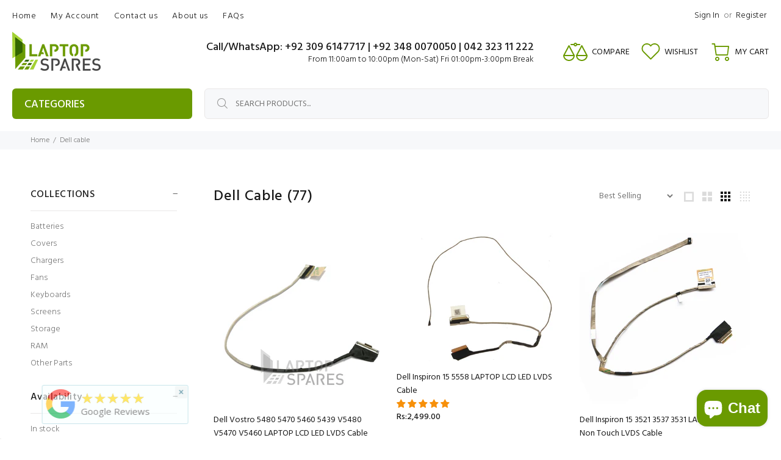

--- FILE ---
content_type: text/html; charset=utf-8
request_url: https://www.laptopspares.pk/collections/dell-latitude-inspiron-studio-vostro-laptop-lcd-lvds-cable-pakistan
body_size: 39170
content:
<!doctype html>
<!--[if IE 9]> <html class="ie9 no-js" lang="en"> <![endif]-->
<!--[if (gt IE 9)|!(IE)]><!--> <html class="no-js" lang="en"> <!--<![endif]-->
<head>
<!-- Start of Booster Apps Seo-0.1-->
<title>Dell Cable | Laptop Spares</title><meta name="google-site-verification" content="-rgb6qQFHeAFHuXTupTiL9SGM5VhtaAFsz8cdJT9a2k" />
<meta name="description" content="High quality Dell Latitude Inspiron Studio Vostro Laptop LCD LVDS Cable Price Pakistan at best price with free nation wide delivery." /><script type="application/ld+json">
  {
    "@context": "https://schema.org",
    "@type": "WebSite",
    "name": "Laptop Spares",
    "url": "https://www.laptopspares.pk",
    "potentialAction": {
      "@type": "SearchAction",
      "query-input": "required name=query",
      "target": "https://www.laptopspares.pk/search?q={query}"
    }
  }
</script>
<!-- end of Booster Apps SEO -->

  <!-- Basic page needs ================================================== -->
  <meta charset="utf-8">
  <!--[if IE]><meta http-equiv="X-UA-Compatible" content="IE=edge,chrome=1"><![endif]-->
  <meta name="viewport" content="width=device-width,initial-scale=1">
  <meta name="theme-color" content="#336700">
  <meta name="keywords" content="Shopify Template" />
  <meta name="author" content="p-themes">
  <link rel="canonical" href="https://www.laptopspares.pk/collections/dell-latitude-inspiron-studio-vostro-laptop-lcd-lvds-cable-pakistan"><link rel="shortcut icon" href="//www.laptopspares.pk/cdn/shop/files/favicon-32x32_32x32.png?v=1629017415" type="image/png"><!-- Title and description ================================================== -->
<!-- Social meta ================================================== --><!-- /snippets/social-meta-tags.liquid -->




<meta property="og:site_name" content="Laptop Spares">
<meta property="og:url" content="https://www.laptopspares.pk/collections/dell-latitude-inspiron-studio-vostro-laptop-lcd-lvds-cable-pakistan">
<meta property="og:title" content="Dell Cable">
<meta property="og:type" content="product.group">
<meta property="og:description" content="High quality Dell Latitude Inspiron Studio Vostro Laptop LCD LVDS Cable Price Pakistan at best price with free nation wide delivery.">





<meta name="twitter:card" content="summary_large_image">
<meta name="twitter:title" content="Dell Cable">
<meta name="twitter:description" content="High quality Dell Latitude Inspiron Studio Vostro Laptop LCD LVDS Cable Price Pakistan at best price with free nation wide delivery.">
<!-- Helpers ================================================== -->

  <!-- CSS ================================================== --><link href="https://fonts.googleapis.com/css?family=Hind:100,200,300,400,500,600,700,800,900" rel="stylesheet" defer>
<link href="//www.laptopspares.pk/cdn/shop/t/60/assets/theme.css?v=30460453172332953011769064905" rel="stylesheet" type="text/css" media="all" />

<script src="//www.laptopspares.pk/cdn/shop/t/60/assets/jquery.min.js?v=146653844047132007351751618930" defer="defer"></script><!-- Header hook for plugins ================================================== -->
  <script>window.performance && window.performance.mark && window.performance.mark('shopify.content_for_header.start');</script><meta name="google-site-verification" content="KNuSJWSjXLxISxA46wzpRih-Px6pmU5x7fpo6mcRj3U">
<meta id="shopify-digital-wallet" name="shopify-digital-wallet" content="/10769924153/digital_wallets/dialog">
<link rel="alternate" type="application/atom+xml" title="Feed" href="/collections/dell-latitude-inspiron-studio-vostro-laptop-lcd-lvds-cable-pakistan.atom" />
<link rel="next" href="/collections/dell-latitude-inspiron-studio-vostro-laptop-lcd-lvds-cable-pakistan?page=2">
<link rel="alternate" type="application/json+oembed" href="https://www.laptopspares.pk/collections/dell-latitude-inspiron-studio-vostro-laptop-lcd-lvds-cable-pakistan.oembed">
<script async="async" src="/checkouts/internal/preloads.js?locale=en-PK"></script>
<script id="shopify-features" type="application/json">{"accessToken":"012ebd11aaf3854403eea5aa83111396","betas":["rich-media-storefront-analytics"],"domain":"www.laptopspares.pk","predictiveSearch":true,"shopId":10769924153,"locale":"en"}</script>
<script>var Shopify = Shopify || {};
Shopify.shop = "laptopsparespakistan.myshopify.com";
Shopify.locale = "en";
Shopify.currency = {"active":"PKR","rate":"1.0"};
Shopify.country = "PK";
Shopify.theme = {"name":"Copy of theme-export-www-laptopspares-pk-theme-...","id":180502430010,"schema_name":"Wokiee","schema_version":"2.3.2 shopify 2.0","theme_store_id":null,"role":"main"};
Shopify.theme.handle = "null";
Shopify.theme.style = {"id":null,"handle":null};
Shopify.cdnHost = "www.laptopspares.pk/cdn";
Shopify.routes = Shopify.routes || {};
Shopify.routes.root = "/";</script>
<script type="module">!function(o){(o.Shopify=o.Shopify||{}).modules=!0}(window);</script>
<script>!function(o){function n(){var o=[];function n(){o.push(Array.prototype.slice.apply(arguments))}return n.q=o,n}var t=o.Shopify=o.Shopify||{};t.loadFeatures=n(),t.autoloadFeatures=n()}(window);</script>
<script id="shop-js-analytics" type="application/json">{"pageType":"collection"}</script>
<script defer="defer" async type="module" src="//www.laptopspares.pk/cdn/shopifycloud/shop-js/modules/v2/client.init-shop-cart-sync_BT-GjEfc.en.esm.js"></script>
<script defer="defer" async type="module" src="//www.laptopspares.pk/cdn/shopifycloud/shop-js/modules/v2/chunk.common_D58fp_Oc.esm.js"></script>
<script defer="defer" async type="module" src="//www.laptopspares.pk/cdn/shopifycloud/shop-js/modules/v2/chunk.modal_xMitdFEc.esm.js"></script>
<script type="module">
  await import("//www.laptopspares.pk/cdn/shopifycloud/shop-js/modules/v2/client.init-shop-cart-sync_BT-GjEfc.en.esm.js");
await import("//www.laptopspares.pk/cdn/shopifycloud/shop-js/modules/v2/chunk.common_D58fp_Oc.esm.js");
await import("//www.laptopspares.pk/cdn/shopifycloud/shop-js/modules/v2/chunk.modal_xMitdFEc.esm.js");

  window.Shopify.SignInWithShop?.initShopCartSync?.({"fedCMEnabled":true,"windoidEnabled":true});

</script>
<script>(function() {
  var isLoaded = false;
  function asyncLoad() {
    if (isLoaded) return;
    isLoaded = true;
    var urls = ["https:\/\/chimpstatic.com\/mcjs-connected\/js\/users\/b729aad55dbeec93a156a2ed6\/287cf39423472775c552b7d8b.js?shop=laptopsparespakistan.myshopify.com","https:\/\/meggnotec.ams3.digitaloceanspaces.com\/sfy\/assets\/qlEFukGBuGFnrxl\/js\/widget.js?shop=laptopsparespakistan.myshopify.com"];
    for (var i = 0; i < urls.length; i++) {
      var s = document.createElement('script');
      s.type = 'text/javascript';
      s.async = true;
      s.src = urls[i];
      var x = document.getElementsByTagName('script')[0];
      x.parentNode.insertBefore(s, x);
    }
  };
  if(window.attachEvent) {
    window.attachEvent('onload', asyncLoad);
  } else {
    window.addEventListener('load', asyncLoad, false);
  }
})();</script>
<script id="__st">var __st={"a":10769924153,"offset":18000,"reqid":"196f93cf-36e0-47ce-becb-b8840bffae73-1769086706","pageurl":"www.laptopspares.pk\/collections\/dell-latitude-inspiron-studio-vostro-laptop-lcd-lvds-cable-pakistan","u":"ec8319d2bbf3","p":"collection","rtyp":"collection","rid":101232279609};</script>
<script>window.ShopifyPaypalV4VisibilityTracking = true;</script>
<script id="form-persister">!function(){'use strict';const t='contact',e='new_comment',n=[[t,t],['blogs',e],['comments',e],[t,'customer']],o='password',r='form_key',c=['recaptcha-v3-token','g-recaptcha-response','h-captcha-response',o],s=()=>{try{return window.sessionStorage}catch{return}},i='__shopify_v',u=t=>t.elements[r],a=function(){const t=[...n].map((([t,e])=>`form[action*='/${t}']:not([data-nocaptcha='true']) input[name='form_type'][value='${e}']`)).join(',');var e;return e=t,()=>e?[...document.querySelectorAll(e)].map((t=>t.form)):[]}();function m(t){const e=u(t);a().includes(t)&&(!e||!e.value)&&function(t){try{if(!s())return;!function(t){const e=s();if(!e)return;const n=u(t);if(!n)return;const o=n.value;o&&e.removeItem(o)}(t);const e=Array.from(Array(32),(()=>Math.random().toString(36)[2])).join('');!function(t,e){u(t)||t.append(Object.assign(document.createElement('input'),{type:'hidden',name:r})),t.elements[r].value=e}(t,e),function(t,e){const n=s();if(!n)return;const r=[...t.querySelectorAll(`input[type='${o}']`)].map((({name:t})=>t)),u=[...c,...r],a={};for(const[o,c]of new FormData(t).entries())u.includes(o)||(a[o]=c);n.setItem(e,JSON.stringify({[i]:1,action:t.action,data:a}))}(t,e)}catch(e){console.error('failed to persist form',e)}}(t)}const f=t=>{if('true'===t.dataset.persistBound)return;const e=function(t,e){const n=function(t){return'function'==typeof t.submit?t.submit:HTMLFormElement.prototype.submit}(t).bind(t);return function(){let t;return()=>{t||(t=!0,(()=>{try{e(),n()}catch(t){(t=>{console.error('form submit failed',t)})(t)}})(),setTimeout((()=>t=!1),250))}}()}(t,(()=>{m(t)}));!function(t,e){if('function'==typeof t.submit&&'function'==typeof e)try{t.submit=e}catch{}}(t,e),t.addEventListener('submit',(t=>{t.preventDefault(),e()})),t.dataset.persistBound='true'};!function(){function t(t){const e=(t=>{const e=t.target;return e instanceof HTMLFormElement?e:e&&e.form})(t);e&&m(e)}document.addEventListener('submit',t),document.addEventListener('DOMContentLoaded',(()=>{const e=a();for(const t of e)f(t);var n;n=document.body,new window.MutationObserver((t=>{for(const e of t)if('childList'===e.type&&e.addedNodes.length)for(const t of e.addedNodes)1===t.nodeType&&'FORM'===t.tagName&&a().includes(t)&&f(t)})).observe(n,{childList:!0,subtree:!0,attributes:!1}),document.removeEventListener('submit',t)}))}()}();</script>
<script integrity="sha256-4kQ18oKyAcykRKYeNunJcIwy7WH5gtpwJnB7kiuLZ1E=" data-source-attribution="shopify.loadfeatures" defer="defer" src="//www.laptopspares.pk/cdn/shopifycloud/storefront/assets/storefront/load_feature-a0a9edcb.js" crossorigin="anonymous"></script>
<script data-source-attribution="shopify.dynamic_checkout.dynamic.init">var Shopify=Shopify||{};Shopify.PaymentButton=Shopify.PaymentButton||{isStorefrontPortableWallets:!0,init:function(){window.Shopify.PaymentButton.init=function(){};var t=document.createElement("script");t.src="https://www.laptopspares.pk/cdn/shopifycloud/portable-wallets/latest/portable-wallets.en.js",t.type="module",document.head.appendChild(t)}};
</script>
<script data-source-attribution="shopify.dynamic_checkout.buyer_consent">
  function portableWalletsHideBuyerConsent(e){var t=document.getElementById("shopify-buyer-consent"),n=document.getElementById("shopify-subscription-policy-button");t&&n&&(t.classList.add("hidden"),t.setAttribute("aria-hidden","true"),n.removeEventListener("click",e))}function portableWalletsShowBuyerConsent(e){var t=document.getElementById("shopify-buyer-consent"),n=document.getElementById("shopify-subscription-policy-button");t&&n&&(t.classList.remove("hidden"),t.removeAttribute("aria-hidden"),n.addEventListener("click",e))}window.Shopify?.PaymentButton&&(window.Shopify.PaymentButton.hideBuyerConsent=portableWalletsHideBuyerConsent,window.Shopify.PaymentButton.showBuyerConsent=portableWalletsShowBuyerConsent);
</script>
<script data-source-attribution="shopify.dynamic_checkout.cart.bootstrap">document.addEventListener("DOMContentLoaded",(function(){function t(){return document.querySelector("shopify-accelerated-checkout-cart, shopify-accelerated-checkout")}if(t())Shopify.PaymentButton.init();else{new MutationObserver((function(e,n){t()&&(Shopify.PaymentButton.init(),n.disconnect())})).observe(document.body,{childList:!0,subtree:!0})}}));
</script>
<script id="sections-script" data-sections="promo-fixed" defer="defer" src="//www.laptopspares.pk/cdn/shop/t/60/compiled_assets/scripts.js?v=20533"></script>
<script>window.performance && window.performance.mark && window.performance.mark('shopify.content_for_header.end');</script>
  <!-- /Header hook for plugins ================================================== --><style>
    [data-rating="0.0"]{
      display:none !important;
    }
  </style><style>
    .tt-flbtn.disabled{
    opacity: 0.3;
    }
  </style>
<!-- BEGIN app block: shopify://apps/judge-me-reviews/blocks/judgeme_core/61ccd3b1-a9f2-4160-9fe9-4fec8413e5d8 --><!-- Start of Judge.me Core -->






<link rel="dns-prefetch" href="https://cdnwidget.judge.me">
<link rel="dns-prefetch" href="https://cdn.judge.me">
<link rel="dns-prefetch" href="https://cdn1.judge.me">
<link rel="dns-prefetch" href="https://api.judge.me">

<script data-cfasync='false' class='jdgm-settings-script'>window.jdgmSettings={"pagination":5,"disable_web_reviews":false,"badge_no_review_text":"No reviews","badge_n_reviews_text":"{{ n }} review/reviews","badge_star_color":"#f7900a","hide_badge_preview_if_no_reviews":true,"badge_hide_text":true,"enforce_center_preview_badge":false,"widget_title":"Customer Reviews","widget_open_form_text":"Write a review","widget_close_form_text":"Cancel review","widget_refresh_page_text":"Refresh page","widget_summary_text":"Based on {{ number_of_reviews }} review/reviews","widget_no_review_text":"Be the first to write a review","widget_name_field_text":"Display name","widget_verified_name_field_text":"Verified Name (public)","widget_name_placeholder_text":"Display name","widget_required_field_error_text":"This field is required.","widget_email_field_text":"Email address","widget_verified_email_field_text":"Verified Email (private, can not be edited)","widget_email_placeholder_text":"Your email address","widget_email_field_error_text":"Please enter a valid email address.","widget_rating_field_text":"Rating","widget_review_title_field_text":"Review Title","widget_review_title_placeholder_text":"Give your review a title","widget_review_body_field_text":"Review content","widget_review_body_placeholder_text":"Start writing here...","widget_pictures_field_text":"Picture/Video (optional)","widget_submit_review_text":"Submit Review","widget_submit_verified_review_text":"Submit Verified Review","widget_submit_success_msg_with_auto_publish":"Thank you! Please refresh the page in a few moments to see your review. You can remove or edit your review by logging into \u003ca href='https://judge.me/login' target='_blank' rel='nofollow noopener'\u003eJudge.me\u003c/a\u003e","widget_submit_success_msg_no_auto_publish":"Thank you! Your review will be published as soon as it is approved by the shop admin. You can remove or edit your review by logging into \u003ca href='https://judge.me/login' target='_blank' rel='nofollow noopener'\u003eJudge.me\u003c/a\u003e","widget_show_default_reviews_out_of_total_text":"Showing {{ n_reviews_shown }} out of {{ n_reviews }} reviews.","widget_show_all_link_text":"Show all","widget_show_less_link_text":"Show less","widget_author_said_text":"{{ reviewer_name }} said:","widget_days_text":"{{ n }} days ago","widget_weeks_text":"{{ n }} week/weeks ago","widget_months_text":"{{ n }} month/months ago","widget_years_text":"{{ n }} year/years ago","widget_yesterday_text":"Yesterday","widget_today_text":"Today","widget_replied_text":"\u003e\u003e {{ shop_name }} replied:","widget_read_more_text":"Read more","widget_reviewer_name_as_initial":"","widget_rating_filter_color":"#fbcd0a","widget_rating_filter_see_all_text":"See all reviews","widget_sorting_most_recent_text":"Most Recent","widget_sorting_highest_rating_text":"Highest Rating","widget_sorting_lowest_rating_text":"Lowest Rating","widget_sorting_with_pictures_text":"Only Pictures","widget_sorting_most_helpful_text":"Most Helpful","widget_open_question_form_text":"Ask a question","widget_reviews_subtab_text":"Reviews","widget_questions_subtab_text":"Questions","widget_question_label_text":"Question","widget_answer_label_text":"Answer","widget_question_placeholder_text":"Write your question here","widget_submit_question_text":"Submit Question","widget_question_submit_success_text":"Thank you for your question! We will notify you once it gets answered.","widget_star_color":"#e99437","verified_badge_text":"Verified","verified_badge_bg_color":"","verified_badge_text_color":"","verified_badge_placement":"left-of-reviewer-name","widget_review_max_height":"","widget_hide_border":false,"widget_social_share":false,"widget_thumb":false,"widget_review_location_show":false,"widget_location_format":"","all_reviews_include_out_of_store_products":true,"all_reviews_out_of_store_text":"(out of store)","all_reviews_pagination":100,"all_reviews_product_name_prefix_text":"about","enable_review_pictures":false,"enable_question_anwser":false,"widget_theme":"default","review_date_format":"dd/mm/yy","default_sort_method":"most-recent","widget_product_reviews_subtab_text":"Product Reviews","widget_shop_reviews_subtab_text":"Shop Reviews","widget_other_products_reviews_text":"Reviews for other products","widget_store_reviews_subtab_text":"Store reviews","widget_no_store_reviews_text":"This store hasn't received any reviews yet","widget_web_restriction_product_reviews_text":"This product hasn't received any reviews yet","widget_no_items_text":"No items found","widget_show_more_text":"Show more","widget_write_a_store_review_text":"Write a Store Review","widget_other_languages_heading":"Reviews in Other Languages","widget_translate_review_text":"Translate review to {{ language }}","widget_translating_review_text":"Translating...","widget_show_original_translation_text":"Show original ({{ language }})","widget_translate_review_failed_text":"Review couldn't be translated.","widget_translate_review_retry_text":"Retry","widget_translate_review_try_again_later_text":"Try again later","show_product_url_for_grouped_product":false,"widget_sorting_pictures_first_text":"Pictures First","show_pictures_on_all_rev_page_mobile":false,"show_pictures_on_all_rev_page_desktop":false,"floating_tab_hide_mobile_install_preference":false,"floating_tab_button_name":"★ Reviews","floating_tab_title":"Let customers speak for us","floating_tab_button_color":"","floating_tab_button_background_color":"","floating_tab_url":"","floating_tab_url_enabled":false,"floating_tab_tab_style":"text","all_reviews_text_badge_text":"Customers rate us {{ shop.metafields.judgeme.all_reviews_rating | round: 1 }}/5 based on {{ shop.metafields.judgeme.all_reviews_count }} reviews.","all_reviews_text_badge_text_branded_style":"{{ shop.metafields.judgeme.all_reviews_rating | round: 1 }} out of 5 stars based on {{ shop.metafields.judgeme.all_reviews_count }} reviews","is_all_reviews_text_badge_a_link":false,"show_stars_for_all_reviews_text_badge":true,"all_reviews_text_badge_url":"","all_reviews_text_style":"text","all_reviews_text_color_style":"judgeme_brand_color","all_reviews_text_color":"#108474","all_reviews_text_show_jm_brand":true,"featured_carousel_show_header":true,"featured_carousel_title":"Let customers speak for us","testimonials_carousel_title":"Customers are saying","videos_carousel_title":"Real customer stories","cards_carousel_title":"Customers are saying","featured_carousel_count_text":"from {{ n }} reviews","featured_carousel_add_link_to_all_reviews_page":true,"featured_carousel_url":"","featured_carousel_show_images":true,"featured_carousel_autoslide_interval":5,"featured_carousel_arrows_on_the_sides":true,"featured_carousel_height":250,"featured_carousel_width":100,"featured_carousel_image_size":0,"featured_carousel_image_height":250,"featured_carousel_arrow_color":"#6a9a00","verified_count_badge_style":"vintage","verified_count_badge_orientation":"horizontal","verified_count_badge_color_style":"judgeme_brand_color","verified_count_badge_color":"#108474","is_verified_count_badge_a_link":true,"verified_count_badge_url":"","verified_count_badge_show_jm_brand":true,"widget_rating_preset_default":5,"widget_first_sub_tab":"product-reviews","widget_show_histogram":true,"widget_histogram_use_custom_color":false,"widget_pagination_use_custom_color":false,"widget_star_use_custom_color":true,"widget_verified_badge_use_custom_color":false,"widget_write_review_use_custom_color":false,"picture_reminder_submit_button":"Upload Pictures","enable_review_videos":false,"mute_video_by_default":false,"widget_sorting_videos_first_text":"Videos First","widget_review_pending_text":"Pending","featured_carousel_items_for_large_screen":5,"social_share_options_order":"Facebook,Twitter","remove_microdata_snippet":true,"disable_json_ld":false,"enable_json_ld_products":false,"preview_badge_show_question_text":false,"preview_badge_no_question_text":"No questions","preview_badge_n_question_text":"{{ number_of_questions }} question/questions","qa_badge_show_icon":false,"qa_badge_position":"same-row","remove_judgeme_branding":false,"widget_add_search_bar":false,"widget_search_bar_placeholder":"Search","widget_sorting_verified_only_text":"Verified only","featured_carousel_theme":"default","featured_carousel_show_rating":true,"featured_carousel_show_title":true,"featured_carousel_show_body":true,"featured_carousel_show_date":false,"featured_carousel_show_reviewer":true,"featured_carousel_show_product":false,"featured_carousel_header_background_color":"#108474","featured_carousel_header_text_color":"#ffffff","featured_carousel_name_product_separator":"reviewed","featured_carousel_full_star_background":"#108474","featured_carousel_empty_star_background":"#dadada","featured_carousel_vertical_theme_background":"#f9fafb","featured_carousel_verified_badge_enable":true,"featured_carousel_verified_badge_color":"#108474","featured_carousel_border_style":"round","featured_carousel_review_line_length_limit":3,"featured_carousel_more_reviews_button_text":"Read more reviews","featured_carousel_view_product_button_text":"View product","all_reviews_page_load_reviews_on":"scroll","all_reviews_page_load_more_text":"Load More Reviews","disable_fb_tab_reviews":false,"enable_ajax_cdn_cache":false,"widget_public_name_text":"displayed publicly like","default_reviewer_name":"John Smith","default_reviewer_name_has_non_latin":true,"widget_reviewer_anonymous":"Anonymous","medals_widget_title":"Judge.me Review Medals","medals_widget_background_color":"#f9fafb","medals_widget_position":"footer_all_pages","medals_widget_border_color":"#f9fafb","medals_widget_verified_text_position":"left","medals_widget_use_monochromatic_version":false,"medals_widget_elements_color":"#108474","show_reviewer_avatar":true,"widget_invalid_yt_video_url_error_text":"Not a YouTube video URL","widget_max_length_field_error_text":"Please enter no more than {0} characters.","widget_show_country_flag":false,"widget_show_collected_via_shop_app":true,"widget_verified_by_shop_badge_style":"light","widget_verified_by_shop_text":"Verified by Shop","widget_show_photo_gallery":true,"widget_load_with_code_splitting":true,"widget_ugc_install_preference":false,"widget_ugc_title":"Made by us, Shared by you","widget_ugc_subtitle":"Tag us to see your picture featured in our page","widget_ugc_arrows_color":"#ffffff","widget_ugc_primary_button_text":"Buy Now","widget_ugc_primary_button_background_color":"#108474","widget_ugc_primary_button_text_color":"#ffffff","widget_ugc_primary_button_border_width":"0","widget_ugc_primary_button_border_style":"none","widget_ugc_primary_button_border_color":"#108474","widget_ugc_primary_button_border_radius":"25","widget_ugc_secondary_button_text":"Load More","widget_ugc_secondary_button_background_color":"#ffffff","widget_ugc_secondary_button_text_color":"#108474","widget_ugc_secondary_button_border_width":"2","widget_ugc_secondary_button_border_style":"solid","widget_ugc_secondary_button_border_color":"#108474","widget_ugc_secondary_button_border_radius":"25","widget_ugc_reviews_button_text":"View Reviews","widget_ugc_reviews_button_background_color":"#ffffff","widget_ugc_reviews_button_text_color":"#108474","widget_ugc_reviews_button_border_width":"2","widget_ugc_reviews_button_border_style":"solid","widget_ugc_reviews_button_border_color":"#108474","widget_ugc_reviews_button_border_radius":"25","widget_ugc_reviews_button_link_to":"judgeme-reviews-page","widget_ugc_show_post_date":true,"widget_ugc_max_width":"800","widget_rating_metafield_value_type":true,"widget_primary_color":"#108474","widget_enable_secondary_color":false,"widget_secondary_color":"#edf5f5","widget_summary_average_rating_text":"{{ average_rating }} out of 5","widget_media_grid_title":"Customer photos \u0026 videos","widget_media_grid_see_more_text":"See more","widget_round_style":false,"widget_show_product_medals":true,"widget_verified_by_judgeme_text":"Verified by Judge.me","widget_show_store_medals":true,"widget_verified_by_judgeme_text_in_store_medals":"Verified by Judge.me","widget_media_field_exceed_quantity_message":"Sorry, we can only accept {{ max_media }} for one review.","widget_media_field_exceed_limit_message":"{{ file_name }} is too large, please select a {{ media_type }} less than {{ size_limit }}MB.","widget_review_submitted_text":"Review Submitted!","widget_question_submitted_text":"Question Submitted!","widget_close_form_text_question":"Cancel","widget_write_your_answer_here_text":"Write your answer here","widget_enabled_branded_link":true,"widget_show_collected_by_judgeme":true,"widget_reviewer_name_color":"","widget_write_review_text_color":"","widget_write_review_bg_color":"","widget_collected_by_judgeme_text":"collected by Judge.me","widget_pagination_type":"standard","widget_load_more_text":"Load More","widget_load_more_color":"#108474","widget_full_review_text":"Full Review","widget_read_more_reviews_text":"Read More Reviews","widget_read_questions_text":"Read Questions","widget_questions_and_answers_text":"Questions \u0026 Answers","widget_verified_by_text":"Verified by","widget_verified_text":"Verified","widget_number_of_reviews_text":"{{ number_of_reviews }} reviews","widget_back_button_text":"Back","widget_next_button_text":"Next","widget_custom_forms_filter_button":"Filters","custom_forms_style":"vertical","widget_show_review_information":true,"how_reviews_are_collected":"How reviews are collected?","widget_show_review_keywords":false,"widget_gdpr_statement":"How we use your data: We'll only contact you about the review you left, and only if necessary. By submitting your review, you agree to Judge.me's \u003ca href='https://judge.me/terms' target='_blank' rel='nofollow noopener'\u003eterms\u003c/a\u003e, \u003ca href='https://judge.me/privacy' target='_blank' rel='nofollow noopener'\u003eprivacy\u003c/a\u003e and \u003ca href='https://judge.me/content-policy' target='_blank' rel='nofollow noopener'\u003econtent\u003c/a\u003e policies.","widget_multilingual_sorting_enabled":false,"widget_translate_review_content_enabled":false,"widget_translate_review_content_method":"manual","popup_widget_review_selection":"automatically_with_pictures","popup_widget_round_border_style":true,"popup_widget_show_title":true,"popup_widget_show_body":true,"popup_widget_show_reviewer":false,"popup_widget_show_product":true,"popup_widget_show_pictures":true,"popup_widget_use_review_picture":true,"popup_widget_show_on_home_page":true,"popup_widget_show_on_product_page":true,"popup_widget_show_on_collection_page":true,"popup_widget_show_on_cart_page":true,"popup_widget_position":"bottom_left","popup_widget_first_review_delay":5,"popup_widget_duration":5,"popup_widget_interval":5,"popup_widget_review_count":5,"popup_widget_hide_on_mobile":true,"review_snippet_widget_round_border_style":true,"review_snippet_widget_card_color":"#FFFFFF","review_snippet_widget_slider_arrows_background_color":"#FFFFFF","review_snippet_widget_slider_arrows_color":"#000000","review_snippet_widget_star_color":"#108474","show_product_variant":false,"all_reviews_product_variant_label_text":"Variant: ","widget_show_verified_branding":true,"widget_ai_summary_title":"Customers say","widget_ai_summary_disclaimer":"AI-powered review summary based on recent customer reviews","widget_show_ai_summary":false,"widget_show_ai_summary_bg":false,"widget_show_review_title_input":true,"redirect_reviewers_invited_via_email":"review_widget","request_store_review_after_product_review":false,"request_review_other_products_in_order":false,"review_form_color_scheme":"default","review_form_corner_style":"square","review_form_star_color":{},"review_form_text_color":"#333333","review_form_background_color":"#ffffff","review_form_field_background_color":"#fafafa","review_form_button_color":{},"review_form_button_text_color":"#ffffff","review_form_modal_overlay_color":"#000000","review_content_screen_title_text":"How would you rate this product?","review_content_introduction_text":"We would love it if you would share a bit about your experience.","store_review_form_title_text":"How would you rate this store?","store_review_form_introduction_text":"We would love it if you would share a bit about your experience.","show_review_guidance_text":true,"one_star_review_guidance_text":"Poor","five_star_review_guidance_text":"Great","customer_information_screen_title_text":"About you","customer_information_introduction_text":"Please tell us more about you.","custom_questions_screen_title_text":"Your experience in more detail","custom_questions_introduction_text":"Here are a few questions to help us understand more about your experience.","review_submitted_screen_title_text":"Thanks for your review!","review_submitted_screen_thank_you_text":"We are processing it and it will appear on the store soon.","review_submitted_screen_email_verification_text":"Please confirm your email by clicking the link we just sent you. This helps us keep reviews authentic.","review_submitted_request_store_review_text":"Would you like to share your experience of shopping with us?","review_submitted_review_other_products_text":"Would you like to review these products?","store_review_screen_title_text":"Would you like to share your experience of shopping with us?","store_review_introduction_text":"We value your feedback and use it to improve. Please share any thoughts or suggestions you have.","reviewer_media_screen_title_picture_text":"Share a picture","reviewer_media_introduction_picture_text":"Upload a photo to support your review.","reviewer_media_screen_title_video_text":"Share a video","reviewer_media_introduction_video_text":"Upload a video to support your review.","reviewer_media_screen_title_picture_or_video_text":"Share a picture or video","reviewer_media_introduction_picture_or_video_text":"Upload a photo or video to support your review.","reviewer_media_youtube_url_text":"Paste your Youtube URL here","advanced_settings_next_step_button_text":"Next","advanced_settings_close_review_button_text":"Close","modal_write_review_flow":false,"write_review_flow_required_text":"Required","write_review_flow_privacy_message_text":"We respect your privacy.","write_review_flow_anonymous_text":"Post review as anonymous","write_review_flow_visibility_text":"This won't be visible to other customers.","write_review_flow_multiple_selection_help_text":"Select as many as you like","write_review_flow_single_selection_help_text":"Select one option","write_review_flow_required_field_error_text":"This field is required","write_review_flow_invalid_email_error_text":"Please enter a valid email address","write_review_flow_max_length_error_text":"Max. {{ max_length }} characters.","write_review_flow_media_upload_text":"\u003cb\u003eClick to upload\u003c/b\u003e or drag and drop","write_review_flow_gdpr_statement":"We'll only contact you about your review if necessary. By submitting your review, you agree to our \u003ca href='https://judge.me/terms' target='_blank' rel='nofollow noopener'\u003eterms and conditions\u003c/a\u003e and \u003ca href='https://judge.me/privacy' target='_blank' rel='nofollow noopener'\u003eprivacy policy\u003c/a\u003e.","rating_only_reviews_enabled":false,"show_negative_reviews_help_screen":false,"new_review_flow_help_screen_rating_threshold":3,"negative_review_resolution_screen_title_text":"Tell us more","negative_review_resolution_text":"Your experience matters to us. If there were issues with your purchase, we're here to help. Feel free to reach out to us, we'd love the opportunity to make things right.","negative_review_resolution_button_text":"Contact us","negative_review_resolution_proceed_with_review_text":"Leave a review","negative_review_resolution_subject":"Issue with purchase from {{ shop_name }}.{{ order_name }}","preview_badge_collection_page_install_status":false,"widget_review_custom_css":"","preview_badge_custom_css":"","preview_badge_stars_count":"5-stars","featured_carousel_custom_css":"","floating_tab_custom_css":"","all_reviews_widget_custom_css":"","medals_widget_custom_css":"","verified_badge_custom_css":"","all_reviews_text_custom_css":"","transparency_badges_collected_via_store_invite":false,"transparency_badges_from_another_provider":false,"transparency_badges_collected_from_store_visitor":false,"transparency_badges_collected_by_verified_review_provider":false,"transparency_badges_earned_reward":false,"transparency_badges_collected_via_store_invite_text":"Review collected via store invitation","transparency_badges_from_another_provider_text":"Review collected from another provider","transparency_badges_collected_from_store_visitor_text":"Review collected from a store visitor","transparency_badges_written_in_google_text":"Review written in Google","transparency_badges_written_in_etsy_text":"Review written in Etsy","transparency_badges_written_in_shop_app_text":"Review written in Shop App","transparency_badges_earned_reward_text":"Review earned a reward for future purchase","product_review_widget_per_page":10,"widget_store_review_label_text":"Review about the store","checkout_comment_extension_title_on_product_page":"Customer Comments","checkout_comment_extension_num_latest_comment_show":5,"checkout_comment_extension_format":"name_and_timestamp","checkout_comment_customer_name":"last_initial","checkout_comment_comment_notification":true,"preview_badge_collection_page_install_preference":true,"preview_badge_home_page_install_preference":true,"preview_badge_product_page_install_preference":true,"review_widget_install_preference":"","review_carousel_install_preference":true,"floating_reviews_tab_install_preference":"none","verified_reviews_count_badge_install_preference":false,"all_reviews_text_install_preference":false,"review_widget_best_location":true,"judgeme_medals_install_preference":false,"review_widget_revamp_enabled":false,"review_widget_qna_enabled":false,"review_widget_header_theme":"minimal","review_widget_widget_title_enabled":true,"review_widget_header_text_size":"medium","review_widget_header_text_weight":"regular","review_widget_average_rating_style":"compact","review_widget_bar_chart_enabled":true,"review_widget_bar_chart_type":"numbers","review_widget_bar_chart_style":"standard","review_widget_expanded_media_gallery_enabled":false,"review_widget_reviews_section_theme":"standard","review_widget_image_style":"thumbnails","review_widget_review_image_ratio":"square","review_widget_stars_size":"medium","review_widget_verified_badge":"standard_text","review_widget_review_title_text_size":"medium","review_widget_review_text_size":"medium","review_widget_review_text_length":"medium","review_widget_number_of_columns_desktop":3,"review_widget_carousel_transition_speed":5,"review_widget_custom_questions_answers_display":"always","review_widget_button_text_color":"#FFFFFF","review_widget_text_color":"#000000","review_widget_lighter_text_color":"#7B7B7B","review_widget_corner_styling":"soft","review_widget_review_word_singular":"review","review_widget_review_word_plural":"reviews","review_widget_voting_label":"Helpful?","review_widget_shop_reply_label":"Reply from {{ shop_name }}:","review_widget_filters_title":"Filters","qna_widget_question_word_singular":"Question","qna_widget_question_word_plural":"Questions","qna_widget_answer_reply_label":"Answer from {{ answerer_name }}:","qna_content_screen_title_text":"Ask a question about this product","qna_widget_question_required_field_error_text":"Please enter your question.","qna_widget_flow_gdpr_statement":"We'll only contact you about your question if necessary. By submitting your question, you agree to our \u003ca href='https://judge.me/terms' target='_blank' rel='nofollow noopener'\u003eterms and conditions\u003c/a\u003e and \u003ca href='https://judge.me/privacy' target='_blank' rel='nofollow noopener'\u003eprivacy policy\u003c/a\u003e.","qna_widget_question_submitted_text":"Thanks for your question!","qna_widget_close_form_text_question":"Close","qna_widget_question_submit_success_text":"We’ll notify you by email when your question is answered.","all_reviews_widget_v2025_enabled":false,"all_reviews_widget_v2025_header_theme":"default","all_reviews_widget_v2025_widget_title_enabled":true,"all_reviews_widget_v2025_header_text_size":"medium","all_reviews_widget_v2025_header_text_weight":"regular","all_reviews_widget_v2025_average_rating_style":"compact","all_reviews_widget_v2025_bar_chart_enabled":true,"all_reviews_widget_v2025_bar_chart_type":"numbers","all_reviews_widget_v2025_bar_chart_style":"standard","all_reviews_widget_v2025_expanded_media_gallery_enabled":false,"all_reviews_widget_v2025_show_store_medals":true,"all_reviews_widget_v2025_show_photo_gallery":true,"all_reviews_widget_v2025_show_review_keywords":false,"all_reviews_widget_v2025_show_ai_summary":false,"all_reviews_widget_v2025_show_ai_summary_bg":false,"all_reviews_widget_v2025_add_search_bar":false,"all_reviews_widget_v2025_default_sort_method":"most-recent","all_reviews_widget_v2025_reviews_per_page":10,"all_reviews_widget_v2025_reviews_section_theme":"default","all_reviews_widget_v2025_image_style":"thumbnails","all_reviews_widget_v2025_review_image_ratio":"square","all_reviews_widget_v2025_stars_size":"medium","all_reviews_widget_v2025_verified_badge":"bold_badge","all_reviews_widget_v2025_review_title_text_size":"medium","all_reviews_widget_v2025_review_text_size":"medium","all_reviews_widget_v2025_review_text_length":"medium","all_reviews_widget_v2025_number_of_columns_desktop":3,"all_reviews_widget_v2025_carousel_transition_speed":5,"all_reviews_widget_v2025_custom_questions_answers_display":"always","all_reviews_widget_v2025_show_product_variant":false,"all_reviews_widget_v2025_show_reviewer_avatar":true,"all_reviews_widget_v2025_reviewer_name_as_initial":"","all_reviews_widget_v2025_review_location_show":false,"all_reviews_widget_v2025_location_format":"","all_reviews_widget_v2025_show_country_flag":false,"all_reviews_widget_v2025_verified_by_shop_badge_style":"light","all_reviews_widget_v2025_social_share":false,"all_reviews_widget_v2025_social_share_options_order":"Facebook,Twitter,LinkedIn,Pinterest","all_reviews_widget_v2025_pagination_type":"standard","all_reviews_widget_v2025_button_text_color":"#FFFFFF","all_reviews_widget_v2025_text_color":"#000000","all_reviews_widget_v2025_lighter_text_color":"#7B7B7B","all_reviews_widget_v2025_corner_styling":"soft","all_reviews_widget_v2025_title":"Customer reviews","all_reviews_widget_v2025_ai_summary_title":"Customers say about this store","all_reviews_widget_v2025_no_review_text":"Be the first to write a review","platform":"shopify","branding_url":"https://app.judge.me/reviews","branding_text":"Powered by Judge.me","locale":"en","reply_name":"Laptop Spares","widget_version":"2.1","footer":true,"autopublish":true,"review_dates":true,"enable_custom_form":false,"shop_use_review_site":false,"shop_locale":"en","enable_multi_locales_translations":true,"show_review_title_input":true,"review_verification_email_status":"always","can_be_branded":true,"reply_name_text":"Laptop Spares"};</script> <style class='jdgm-settings-style'>.jdgm-xx{left:0}:not(.jdgm-prev-badge__stars)>.jdgm-star{color:#e99437}.jdgm-histogram .jdgm-star.jdgm-star{color:#e99437}.jdgm-preview-badge .jdgm-star.jdgm-star{color:#f7900a}.jdgm-histogram .jdgm-histogram__bar-content{background:#fbcd0a}.jdgm-histogram .jdgm-histogram__bar:after{background:#fbcd0a}.jdgm-prev-badge[data-average-rating='0.00']{display:none !important}.jdgm-prev-badge__text{display:none !important}.jdgm-author-all-initials{display:none !important}.jdgm-author-last-initial{display:none !important}.jdgm-rev-widg__title{visibility:hidden}.jdgm-rev-widg__summary-text{visibility:hidden}.jdgm-prev-badge__text{visibility:hidden}.jdgm-rev__replier:before{content:'Laptop Spares'}.jdgm-rev__prod-link-prefix:before{content:'about'}.jdgm-rev__variant-label:before{content:'Variant: '}.jdgm-rev__out-of-store-text:before{content:'(out of store)'}@media only screen and (min-width: 768px){.jdgm-rev__pics .jdgm-rev_all-rev-page-picture-separator,.jdgm-rev__pics .jdgm-rev__product-picture{display:none}}@media only screen and (max-width: 768px){.jdgm-rev__pics .jdgm-rev_all-rev-page-picture-separator,.jdgm-rev__pics .jdgm-rev__product-picture{display:none}}.jdgm-verified-count-badget[data-from-snippet="true"]{display:none !important}.jdgm-all-reviews-text[data-from-snippet="true"]{display:none !important}.jdgm-medals-section[data-from-snippet="true"]{display:none !important}.jdgm-ugc-media-wrapper[data-from-snippet="true"]{display:none !important}.jdgm-rev__transparency-badge[data-badge-type="review_collected_via_store_invitation"]{display:none !important}.jdgm-rev__transparency-badge[data-badge-type="review_collected_from_another_provider"]{display:none !important}.jdgm-rev__transparency-badge[data-badge-type="review_collected_from_store_visitor"]{display:none !important}.jdgm-rev__transparency-badge[data-badge-type="review_written_in_etsy"]{display:none !important}.jdgm-rev__transparency-badge[data-badge-type="review_written_in_google_business"]{display:none !important}.jdgm-rev__transparency-badge[data-badge-type="review_written_in_shop_app"]{display:none !important}.jdgm-rev__transparency-badge[data-badge-type="review_earned_for_future_purchase"]{display:none !important}
</style> <style class='jdgm-settings-style'></style>

  
  
  
  <style class='jdgm-miracle-styles'>
  @-webkit-keyframes jdgm-spin{0%{-webkit-transform:rotate(0deg);-ms-transform:rotate(0deg);transform:rotate(0deg)}100%{-webkit-transform:rotate(359deg);-ms-transform:rotate(359deg);transform:rotate(359deg)}}@keyframes jdgm-spin{0%{-webkit-transform:rotate(0deg);-ms-transform:rotate(0deg);transform:rotate(0deg)}100%{-webkit-transform:rotate(359deg);-ms-transform:rotate(359deg);transform:rotate(359deg)}}@font-face{font-family:'JudgemeStar';src:url("[data-uri]") format("woff");font-weight:normal;font-style:normal}.jdgm-star{font-family:'JudgemeStar';display:inline !important;text-decoration:none !important;padding:0 4px 0 0 !important;margin:0 !important;font-weight:bold;opacity:1;-webkit-font-smoothing:antialiased;-moz-osx-font-smoothing:grayscale}.jdgm-star:hover{opacity:1}.jdgm-star:last-of-type{padding:0 !important}.jdgm-star.jdgm--on:before{content:"\e000"}.jdgm-star.jdgm--off:before{content:"\e001"}.jdgm-star.jdgm--half:before{content:"\e002"}.jdgm-widget *{margin:0;line-height:1.4;-webkit-box-sizing:border-box;-moz-box-sizing:border-box;box-sizing:border-box;-webkit-overflow-scrolling:touch}.jdgm-hidden{display:none !important;visibility:hidden !important}.jdgm-temp-hidden{display:none}.jdgm-spinner{width:40px;height:40px;margin:auto;border-radius:50%;border-top:2px solid #eee;border-right:2px solid #eee;border-bottom:2px solid #eee;border-left:2px solid #ccc;-webkit-animation:jdgm-spin 0.8s infinite linear;animation:jdgm-spin 0.8s infinite linear}.jdgm-prev-badge{display:block !important}

</style>


  
  
   


<script data-cfasync='false' class='jdgm-script'>
!function(e){window.jdgm=window.jdgm||{},jdgm.CDN_HOST="https://cdnwidget.judge.me/",jdgm.CDN_HOST_ALT="https://cdn2.judge.me/cdn/widget_frontend/",jdgm.API_HOST="https://api.judge.me/",jdgm.CDN_BASE_URL="https://cdn.shopify.com/extensions/019be59f-7fc2-7da5-8954-6c3645658883/judgeme-extensions-307/assets/",
jdgm.docReady=function(d){(e.attachEvent?"complete"===e.readyState:"loading"!==e.readyState)?
setTimeout(d,0):e.addEventListener("DOMContentLoaded",d)},jdgm.loadCSS=function(d,t,o,a){
!o&&jdgm.loadCSS.requestedUrls.indexOf(d)>=0||(jdgm.loadCSS.requestedUrls.push(d),
(a=e.createElement("link")).rel="stylesheet",a.class="jdgm-stylesheet",a.media="nope!",
a.href=d,a.onload=function(){this.media="all",t&&setTimeout(t)},e.body.appendChild(a))},
jdgm.loadCSS.requestedUrls=[],jdgm.loadJS=function(e,d){var t=new XMLHttpRequest;
t.onreadystatechange=function(){4===t.readyState&&(Function(t.response)(),d&&d(t.response))},
t.open("GET",e),t.onerror=function(){if(e.indexOf(jdgm.CDN_HOST)===0&&jdgm.CDN_HOST_ALT!==jdgm.CDN_HOST){var f=e.replace(jdgm.CDN_HOST,jdgm.CDN_HOST_ALT);jdgm.loadJS(f,d)}},t.send()},jdgm.docReady((function(){(window.jdgmLoadCSS||e.querySelectorAll(
".jdgm-widget, .jdgm-all-reviews-page").length>0)&&(jdgmSettings.widget_load_with_code_splitting?
parseFloat(jdgmSettings.widget_version)>=3?jdgm.loadCSS(jdgm.CDN_HOST+"widget_v3/base.css"):
jdgm.loadCSS(jdgm.CDN_HOST+"widget/base.css"):jdgm.loadCSS(jdgm.CDN_HOST+"shopify_v2.css"),
jdgm.loadJS(jdgm.CDN_HOST+"loa"+"der.js"))}))}(document);
</script>
<noscript><link rel="stylesheet" type="text/css" media="all" href="https://cdnwidget.judge.me/shopify_v2.css"></noscript>

<!-- BEGIN app snippet: theme_fix_tags --><script>
  (function() {
    var jdgmThemeFixes = null;
    if (!jdgmThemeFixes) return;
    var thisThemeFix = jdgmThemeFixes[Shopify.theme.id];
    if (!thisThemeFix) return;

    if (thisThemeFix.html) {
      document.addEventListener("DOMContentLoaded", function() {
        var htmlDiv = document.createElement('div');
        htmlDiv.classList.add('jdgm-theme-fix-html');
        htmlDiv.innerHTML = thisThemeFix.html;
        document.body.append(htmlDiv);
      });
    };

    if (thisThemeFix.css) {
      var styleTag = document.createElement('style');
      styleTag.classList.add('jdgm-theme-fix-style');
      styleTag.innerHTML = thisThemeFix.css;
      document.head.append(styleTag);
    };

    if (thisThemeFix.js) {
      var scriptTag = document.createElement('script');
      scriptTag.classList.add('jdgm-theme-fix-script');
      scriptTag.innerHTML = thisThemeFix.js;
      document.head.append(scriptTag);
    };
  })();
</script>
<!-- END app snippet -->
<!-- End of Judge.me Core -->



<!-- END app block --><!-- BEGIN app block: shopify://apps/pagefly-page-builder/blocks/app-embed/83e179f7-59a0-4589-8c66-c0dddf959200 -->

<!-- BEGIN app snippet: pagefly-cro-ab-testing-main -->







<script>
  ;(function () {
    const url = new URL(window.location)
    const viewParam = url.searchParams.get('view')
    if (viewParam && viewParam.includes('variant-pf-')) {
      url.searchParams.set('pf_v', viewParam)
      url.searchParams.delete('view')
      window.history.replaceState({}, '', url)
    }
  })()
</script>



<script type='module'>
  
  window.PAGEFLY_CRO = window.PAGEFLY_CRO || {}

  window.PAGEFLY_CRO['data_debug'] = {
    original_template_suffix: "all_collections",
    allow_ab_test: false,
    ab_test_start_time: 0,
    ab_test_end_time: 0,
    today_date_time: 1769086706000,
  }
  window.PAGEFLY_CRO['GA4'] = { enabled: false}
</script>

<!-- END app snippet -->








  <script src='https://cdn.shopify.com/extensions/019bb4f9-aed6-78a3-be91-e9d44663e6bf/pagefly-page-builder-215/assets/pagefly-helper.js' defer='defer'></script>

  <script src='https://cdn.shopify.com/extensions/019bb4f9-aed6-78a3-be91-e9d44663e6bf/pagefly-page-builder-215/assets/pagefly-general-helper.js' defer='defer'></script>

  <script src='https://cdn.shopify.com/extensions/019bb4f9-aed6-78a3-be91-e9d44663e6bf/pagefly-page-builder-215/assets/pagefly-snap-slider.js' defer='defer'></script>

  <script src='https://cdn.shopify.com/extensions/019bb4f9-aed6-78a3-be91-e9d44663e6bf/pagefly-page-builder-215/assets/pagefly-slideshow-v3.js' defer='defer'></script>

  <script src='https://cdn.shopify.com/extensions/019bb4f9-aed6-78a3-be91-e9d44663e6bf/pagefly-page-builder-215/assets/pagefly-slideshow-v4.js' defer='defer'></script>

  <script src='https://cdn.shopify.com/extensions/019bb4f9-aed6-78a3-be91-e9d44663e6bf/pagefly-page-builder-215/assets/pagefly-glider.js' defer='defer'></script>

  <script src='https://cdn.shopify.com/extensions/019bb4f9-aed6-78a3-be91-e9d44663e6bf/pagefly-page-builder-215/assets/pagefly-slideshow-v1-v2.js' defer='defer'></script>

  <script src='https://cdn.shopify.com/extensions/019bb4f9-aed6-78a3-be91-e9d44663e6bf/pagefly-page-builder-215/assets/pagefly-product-media.js' defer='defer'></script>

  <script src='https://cdn.shopify.com/extensions/019bb4f9-aed6-78a3-be91-e9d44663e6bf/pagefly-page-builder-215/assets/pagefly-product.js' defer='defer'></script>


<script id='pagefly-helper-data' type='application/json'>
  {
    "page_optimization": {
      "assets_prefetching": false
    },
    "elements_asset_mapper": {
      "Accordion": "https://cdn.shopify.com/extensions/019bb4f9-aed6-78a3-be91-e9d44663e6bf/pagefly-page-builder-215/assets/pagefly-accordion.js",
      "Accordion3": "https://cdn.shopify.com/extensions/019bb4f9-aed6-78a3-be91-e9d44663e6bf/pagefly-page-builder-215/assets/pagefly-accordion3.js",
      "CountDown": "https://cdn.shopify.com/extensions/019bb4f9-aed6-78a3-be91-e9d44663e6bf/pagefly-page-builder-215/assets/pagefly-countdown.js",
      "GMap1": "https://cdn.shopify.com/extensions/019bb4f9-aed6-78a3-be91-e9d44663e6bf/pagefly-page-builder-215/assets/pagefly-gmap.js",
      "GMap2": "https://cdn.shopify.com/extensions/019bb4f9-aed6-78a3-be91-e9d44663e6bf/pagefly-page-builder-215/assets/pagefly-gmap.js",
      "GMapBasicV2": "https://cdn.shopify.com/extensions/019bb4f9-aed6-78a3-be91-e9d44663e6bf/pagefly-page-builder-215/assets/pagefly-gmap.js",
      "GMapAdvancedV2": "https://cdn.shopify.com/extensions/019bb4f9-aed6-78a3-be91-e9d44663e6bf/pagefly-page-builder-215/assets/pagefly-gmap.js",
      "HTML.Video": "https://cdn.shopify.com/extensions/019bb4f9-aed6-78a3-be91-e9d44663e6bf/pagefly-page-builder-215/assets/pagefly-htmlvideo.js",
      "HTML.Video2": "https://cdn.shopify.com/extensions/019bb4f9-aed6-78a3-be91-e9d44663e6bf/pagefly-page-builder-215/assets/pagefly-htmlvideo2.js",
      "HTML.Video3": "https://cdn.shopify.com/extensions/019bb4f9-aed6-78a3-be91-e9d44663e6bf/pagefly-page-builder-215/assets/pagefly-htmlvideo2.js",
      "BackgroundVideo": "https://cdn.shopify.com/extensions/019bb4f9-aed6-78a3-be91-e9d44663e6bf/pagefly-page-builder-215/assets/pagefly-htmlvideo2.js",
      "Instagram": "https://cdn.shopify.com/extensions/019bb4f9-aed6-78a3-be91-e9d44663e6bf/pagefly-page-builder-215/assets/pagefly-instagram.js",
      "Instagram2": "https://cdn.shopify.com/extensions/019bb4f9-aed6-78a3-be91-e9d44663e6bf/pagefly-page-builder-215/assets/pagefly-instagram.js",
      "Insta3": "https://cdn.shopify.com/extensions/019bb4f9-aed6-78a3-be91-e9d44663e6bf/pagefly-page-builder-215/assets/pagefly-instagram3.js",
      "Tabs": "https://cdn.shopify.com/extensions/019bb4f9-aed6-78a3-be91-e9d44663e6bf/pagefly-page-builder-215/assets/pagefly-tab.js",
      "Tabs3": "https://cdn.shopify.com/extensions/019bb4f9-aed6-78a3-be91-e9d44663e6bf/pagefly-page-builder-215/assets/pagefly-tab3.js",
      "ProductBox": "https://cdn.shopify.com/extensions/019bb4f9-aed6-78a3-be91-e9d44663e6bf/pagefly-page-builder-215/assets/pagefly-cart.js",
      "FBPageBox2": "https://cdn.shopify.com/extensions/019bb4f9-aed6-78a3-be91-e9d44663e6bf/pagefly-page-builder-215/assets/pagefly-facebook.js",
      "FBLikeButton2": "https://cdn.shopify.com/extensions/019bb4f9-aed6-78a3-be91-e9d44663e6bf/pagefly-page-builder-215/assets/pagefly-facebook.js",
      "TwitterFeed2": "https://cdn.shopify.com/extensions/019bb4f9-aed6-78a3-be91-e9d44663e6bf/pagefly-page-builder-215/assets/pagefly-twitter.js",
      "Paragraph4": "https://cdn.shopify.com/extensions/019bb4f9-aed6-78a3-be91-e9d44663e6bf/pagefly-page-builder-215/assets/pagefly-paragraph4.js",

      "AliReviews": "https://cdn.shopify.com/extensions/019bb4f9-aed6-78a3-be91-e9d44663e6bf/pagefly-page-builder-215/assets/pagefly-3rd-elements.js",
      "BackInStock": "https://cdn.shopify.com/extensions/019bb4f9-aed6-78a3-be91-e9d44663e6bf/pagefly-page-builder-215/assets/pagefly-3rd-elements.js",
      "GloboBackInStock": "https://cdn.shopify.com/extensions/019bb4f9-aed6-78a3-be91-e9d44663e6bf/pagefly-page-builder-215/assets/pagefly-3rd-elements.js",
      "GrowaveWishlist": "https://cdn.shopify.com/extensions/019bb4f9-aed6-78a3-be91-e9d44663e6bf/pagefly-page-builder-215/assets/pagefly-3rd-elements.js",
      "InfiniteOptionsShopPad": "https://cdn.shopify.com/extensions/019bb4f9-aed6-78a3-be91-e9d44663e6bf/pagefly-page-builder-215/assets/pagefly-3rd-elements.js",
      "InkybayProductPersonalizer": "https://cdn.shopify.com/extensions/019bb4f9-aed6-78a3-be91-e9d44663e6bf/pagefly-page-builder-215/assets/pagefly-3rd-elements.js",
      "LimeSpot": "https://cdn.shopify.com/extensions/019bb4f9-aed6-78a3-be91-e9d44663e6bf/pagefly-page-builder-215/assets/pagefly-3rd-elements.js",
      "Loox": "https://cdn.shopify.com/extensions/019bb4f9-aed6-78a3-be91-e9d44663e6bf/pagefly-page-builder-215/assets/pagefly-3rd-elements.js",
      "Opinew": "https://cdn.shopify.com/extensions/019bb4f9-aed6-78a3-be91-e9d44663e6bf/pagefly-page-builder-215/assets/pagefly-3rd-elements.js",
      "Powr": "https://cdn.shopify.com/extensions/019bb4f9-aed6-78a3-be91-e9d44663e6bf/pagefly-page-builder-215/assets/pagefly-3rd-elements.js",
      "ProductReviews": "https://cdn.shopify.com/extensions/019bb4f9-aed6-78a3-be91-e9d44663e6bf/pagefly-page-builder-215/assets/pagefly-3rd-elements.js",
      "PushOwl": "https://cdn.shopify.com/extensions/019bb4f9-aed6-78a3-be91-e9d44663e6bf/pagefly-page-builder-215/assets/pagefly-3rd-elements.js",
      "ReCharge": "https://cdn.shopify.com/extensions/019bb4f9-aed6-78a3-be91-e9d44663e6bf/pagefly-page-builder-215/assets/pagefly-3rd-elements.js",
      "Rivyo": "https://cdn.shopify.com/extensions/019bb4f9-aed6-78a3-be91-e9d44663e6bf/pagefly-page-builder-215/assets/pagefly-3rd-elements.js",
      "TrackingMore": "https://cdn.shopify.com/extensions/019bb4f9-aed6-78a3-be91-e9d44663e6bf/pagefly-page-builder-215/assets/pagefly-3rd-elements.js",
      "Vitals": "https://cdn.shopify.com/extensions/019bb4f9-aed6-78a3-be91-e9d44663e6bf/pagefly-page-builder-215/assets/pagefly-3rd-elements.js",
      "Wiser": "https://cdn.shopify.com/extensions/019bb4f9-aed6-78a3-be91-e9d44663e6bf/pagefly-page-builder-215/assets/pagefly-3rd-elements.js"
    },
    "custom_elements_mapper": {
      "pf-click-action-element": "https://cdn.shopify.com/extensions/019bb4f9-aed6-78a3-be91-e9d44663e6bf/pagefly-page-builder-215/assets/pagefly-click-action-element.js",
      "pf-dialog-element": "https://cdn.shopify.com/extensions/019bb4f9-aed6-78a3-be91-e9d44663e6bf/pagefly-page-builder-215/assets/pagefly-dialog-element.js"
    }
  }
</script>


<!-- END app block --><script src="https://cdn.shopify.com/extensions/019be59f-7fc2-7da5-8954-6c3645658883/judgeme-extensions-307/assets/loader.js" type="text/javascript" defer="defer"></script>
<script src="https://cdn.shopify.com/extensions/e8878072-2f6b-4e89-8082-94b04320908d/inbox-1254/assets/inbox-chat-loader.js" type="text/javascript" defer="defer"></script>
<meta property="og:image" content="https://cdn.shopify.com/s/files/1/0107/6992/4153/files/WhatsApp_Image_2025-04-28_at_21.57.59_50069c23.jpg?v=1745862016" />
<meta property="og:image:secure_url" content="https://cdn.shopify.com/s/files/1/0107/6992/4153/files/WhatsApp_Image_2025-04-28_at_21.57.59_50069c23.jpg?v=1745862016" />
<meta property="og:image:width" content="315" />
<meta property="og:image:height" content="315" />
<link href="https://monorail-edge.shopifysvc.com" rel="dns-prefetch">
<script>(function(){if ("sendBeacon" in navigator && "performance" in window) {try {var session_token_from_headers = performance.getEntriesByType('navigation')[0].serverTiming.find(x => x.name == '_s').description;} catch {var session_token_from_headers = undefined;}var session_cookie_matches = document.cookie.match(/_shopify_s=([^;]*)/);var session_token_from_cookie = session_cookie_matches && session_cookie_matches.length === 2 ? session_cookie_matches[1] : "";var session_token = session_token_from_headers || session_token_from_cookie || "";function handle_abandonment_event(e) {var entries = performance.getEntries().filter(function(entry) {return /monorail-edge.shopifysvc.com/.test(entry.name);});if (!window.abandonment_tracked && entries.length === 0) {window.abandonment_tracked = true;var currentMs = Date.now();var navigation_start = performance.timing.navigationStart;var payload = {shop_id: 10769924153,url: window.location.href,navigation_start,duration: currentMs - navigation_start,session_token,page_type: "collection"};window.navigator.sendBeacon("https://monorail-edge.shopifysvc.com/v1/produce", JSON.stringify({schema_id: "online_store_buyer_site_abandonment/1.1",payload: payload,metadata: {event_created_at_ms: currentMs,event_sent_at_ms: currentMs}}));}}window.addEventListener('pagehide', handle_abandonment_event);}}());</script>
<script id="web-pixels-manager-setup">(function e(e,d,r,n,o){if(void 0===o&&(o={}),!Boolean(null===(a=null===(i=window.Shopify)||void 0===i?void 0:i.analytics)||void 0===a?void 0:a.replayQueue)){var i,a;window.Shopify=window.Shopify||{};var t=window.Shopify;t.analytics=t.analytics||{};var s=t.analytics;s.replayQueue=[],s.publish=function(e,d,r){return s.replayQueue.push([e,d,r]),!0};try{self.performance.mark("wpm:start")}catch(e){}var l=function(){var e={modern:/Edge?\/(1{2}[4-9]|1[2-9]\d|[2-9]\d{2}|\d{4,})\.\d+(\.\d+|)|Firefox\/(1{2}[4-9]|1[2-9]\d|[2-9]\d{2}|\d{4,})\.\d+(\.\d+|)|Chrom(ium|e)\/(9{2}|\d{3,})\.\d+(\.\d+|)|(Maci|X1{2}).+ Version\/(15\.\d+|(1[6-9]|[2-9]\d|\d{3,})\.\d+)([,.]\d+|)( \(\w+\)|)( Mobile\/\w+|) Safari\/|Chrome.+OPR\/(9{2}|\d{3,})\.\d+\.\d+|(CPU[ +]OS|iPhone[ +]OS|CPU[ +]iPhone|CPU IPhone OS|CPU iPad OS)[ +]+(15[._]\d+|(1[6-9]|[2-9]\d|\d{3,})[._]\d+)([._]\d+|)|Android:?[ /-](13[3-9]|1[4-9]\d|[2-9]\d{2}|\d{4,})(\.\d+|)(\.\d+|)|Android.+Firefox\/(13[5-9]|1[4-9]\d|[2-9]\d{2}|\d{4,})\.\d+(\.\d+|)|Android.+Chrom(ium|e)\/(13[3-9]|1[4-9]\d|[2-9]\d{2}|\d{4,})\.\d+(\.\d+|)|SamsungBrowser\/([2-9]\d|\d{3,})\.\d+/,legacy:/Edge?\/(1[6-9]|[2-9]\d|\d{3,})\.\d+(\.\d+|)|Firefox\/(5[4-9]|[6-9]\d|\d{3,})\.\d+(\.\d+|)|Chrom(ium|e)\/(5[1-9]|[6-9]\d|\d{3,})\.\d+(\.\d+|)([\d.]+$|.*Safari\/(?![\d.]+ Edge\/[\d.]+$))|(Maci|X1{2}).+ Version\/(10\.\d+|(1[1-9]|[2-9]\d|\d{3,})\.\d+)([,.]\d+|)( \(\w+\)|)( Mobile\/\w+|) Safari\/|Chrome.+OPR\/(3[89]|[4-9]\d|\d{3,})\.\d+\.\d+|(CPU[ +]OS|iPhone[ +]OS|CPU[ +]iPhone|CPU IPhone OS|CPU iPad OS)[ +]+(10[._]\d+|(1[1-9]|[2-9]\d|\d{3,})[._]\d+)([._]\d+|)|Android:?[ /-](13[3-9]|1[4-9]\d|[2-9]\d{2}|\d{4,})(\.\d+|)(\.\d+|)|Mobile Safari.+OPR\/([89]\d|\d{3,})\.\d+\.\d+|Android.+Firefox\/(13[5-9]|1[4-9]\d|[2-9]\d{2}|\d{4,})\.\d+(\.\d+|)|Android.+Chrom(ium|e)\/(13[3-9]|1[4-9]\d|[2-9]\d{2}|\d{4,})\.\d+(\.\d+|)|Android.+(UC? ?Browser|UCWEB|U3)[ /]?(15\.([5-9]|\d{2,})|(1[6-9]|[2-9]\d|\d{3,})\.\d+)\.\d+|SamsungBrowser\/(5\.\d+|([6-9]|\d{2,})\.\d+)|Android.+MQ{2}Browser\/(14(\.(9|\d{2,})|)|(1[5-9]|[2-9]\d|\d{3,})(\.\d+|))(\.\d+|)|K[Aa][Ii]OS\/(3\.\d+|([4-9]|\d{2,})\.\d+)(\.\d+|)/},d=e.modern,r=e.legacy,n=navigator.userAgent;return n.match(d)?"modern":n.match(r)?"legacy":"unknown"}(),u="modern"===l?"modern":"legacy",c=(null!=n?n:{modern:"",legacy:""})[u],f=function(e){return[e.baseUrl,"/wpm","/b",e.hashVersion,"modern"===e.buildTarget?"m":"l",".js"].join("")}({baseUrl:d,hashVersion:r,buildTarget:u}),m=function(e){var d=e.version,r=e.bundleTarget,n=e.surface,o=e.pageUrl,i=e.monorailEndpoint;return{emit:function(e){var a=e.status,t=e.errorMsg,s=(new Date).getTime(),l=JSON.stringify({metadata:{event_sent_at_ms:s},events:[{schema_id:"web_pixels_manager_load/3.1",payload:{version:d,bundle_target:r,page_url:o,status:a,surface:n,error_msg:t},metadata:{event_created_at_ms:s}}]});if(!i)return console&&console.warn&&console.warn("[Web Pixels Manager] No Monorail endpoint provided, skipping logging."),!1;try{return self.navigator.sendBeacon.bind(self.navigator)(i,l)}catch(e){}var u=new XMLHttpRequest;try{return u.open("POST",i,!0),u.setRequestHeader("Content-Type","text/plain"),u.send(l),!0}catch(e){return console&&console.warn&&console.warn("[Web Pixels Manager] Got an unhandled error while logging to Monorail."),!1}}}}({version:r,bundleTarget:l,surface:e.surface,pageUrl:self.location.href,monorailEndpoint:e.monorailEndpoint});try{o.browserTarget=l,function(e){var d=e.src,r=e.async,n=void 0===r||r,o=e.onload,i=e.onerror,a=e.sri,t=e.scriptDataAttributes,s=void 0===t?{}:t,l=document.createElement("script"),u=document.querySelector("head"),c=document.querySelector("body");if(l.async=n,l.src=d,a&&(l.integrity=a,l.crossOrigin="anonymous"),s)for(var f in s)if(Object.prototype.hasOwnProperty.call(s,f))try{l.dataset[f]=s[f]}catch(e){}if(o&&l.addEventListener("load",o),i&&l.addEventListener("error",i),u)u.appendChild(l);else{if(!c)throw new Error("Did not find a head or body element to append the script");c.appendChild(l)}}({src:f,async:!0,onload:function(){if(!function(){var e,d;return Boolean(null===(d=null===(e=window.Shopify)||void 0===e?void 0:e.analytics)||void 0===d?void 0:d.initialized)}()){var d=window.webPixelsManager.init(e)||void 0;if(d){var r=window.Shopify.analytics;r.replayQueue.forEach((function(e){var r=e[0],n=e[1],o=e[2];d.publishCustomEvent(r,n,o)})),r.replayQueue=[],r.publish=d.publishCustomEvent,r.visitor=d.visitor,r.initialized=!0}}},onerror:function(){return m.emit({status:"failed",errorMsg:"".concat(f," has failed to load")})},sri:function(e){var d=/^sha384-[A-Za-z0-9+/=]+$/;return"string"==typeof e&&d.test(e)}(c)?c:"",scriptDataAttributes:o}),m.emit({status:"loading"})}catch(e){m.emit({status:"failed",errorMsg:(null==e?void 0:e.message)||"Unknown error"})}}})({shopId: 10769924153,storefrontBaseUrl: "https://www.laptopspares.pk",extensionsBaseUrl: "https://extensions.shopifycdn.com/cdn/shopifycloud/web-pixels-manager",monorailEndpoint: "https://monorail-edge.shopifysvc.com/unstable/produce_batch",surface: "storefront-renderer",enabledBetaFlags: ["2dca8a86"],webPixelsConfigList: [{"id":"1459683642","configuration":"{\"webPixelName\":\"Judge.me\"}","eventPayloadVersion":"v1","runtimeContext":"STRICT","scriptVersion":"34ad157958823915625854214640f0bf","type":"APP","apiClientId":683015,"privacyPurposes":["ANALYTICS"],"dataSharingAdjustments":{"protectedCustomerApprovalScopes":["read_customer_email","read_customer_name","read_customer_personal_data","read_customer_phone"]}},{"id":"833585466","configuration":"{\"config\":\"{\\\"pixel_id\\\":\\\"G-S4JGGW0KZP\\\",\\\"target_country\\\":\\\"PK\\\",\\\"gtag_events\\\":[{\\\"type\\\":\\\"begin_checkout\\\",\\\"action_label\\\":\\\"G-S4JGGW0KZP\\\"},{\\\"type\\\":\\\"search\\\",\\\"action_label\\\":\\\"G-S4JGGW0KZP\\\"},{\\\"type\\\":\\\"view_item\\\",\\\"action_label\\\":[\\\"G-S4JGGW0KZP\\\",\\\"MC-RKMFGHGC2C\\\"]},{\\\"type\\\":\\\"purchase\\\",\\\"action_label\\\":[\\\"G-S4JGGW0KZP\\\",\\\"MC-RKMFGHGC2C\\\"]},{\\\"type\\\":\\\"page_view\\\",\\\"action_label\\\":[\\\"G-S4JGGW0KZP\\\",\\\"MC-RKMFGHGC2C\\\"]},{\\\"type\\\":\\\"add_payment_info\\\",\\\"action_label\\\":\\\"G-S4JGGW0KZP\\\"},{\\\"type\\\":\\\"add_to_cart\\\",\\\"action_label\\\":\\\"G-S4JGGW0KZP\\\"}],\\\"enable_monitoring_mode\\\":false}\"}","eventPayloadVersion":"v1","runtimeContext":"OPEN","scriptVersion":"b2a88bafab3e21179ed38636efcd8a93","type":"APP","apiClientId":1780363,"privacyPurposes":[],"dataSharingAdjustments":{"protectedCustomerApprovalScopes":["read_customer_address","read_customer_email","read_customer_name","read_customer_personal_data","read_customer_phone"]}},{"id":"130842938","eventPayloadVersion":"v1","runtimeContext":"LAX","scriptVersion":"1","type":"CUSTOM","privacyPurposes":["MARKETING"],"name":"Meta pixel (migrated)"},{"id":"shopify-app-pixel","configuration":"{}","eventPayloadVersion":"v1","runtimeContext":"STRICT","scriptVersion":"0450","apiClientId":"shopify-pixel","type":"APP","privacyPurposes":["ANALYTICS","MARKETING"]},{"id":"shopify-custom-pixel","eventPayloadVersion":"v1","runtimeContext":"LAX","scriptVersion":"0450","apiClientId":"shopify-pixel","type":"CUSTOM","privacyPurposes":["ANALYTICS","MARKETING"]}],isMerchantRequest: false,initData: {"shop":{"name":"Laptop Spares","paymentSettings":{"currencyCode":"PKR"},"myshopifyDomain":"laptopsparespakistan.myshopify.com","countryCode":"PK","storefrontUrl":"https:\/\/www.laptopspares.pk"},"customer":null,"cart":null,"checkout":null,"productVariants":[],"purchasingCompany":null},},"https://www.laptopspares.pk/cdn","fcfee988w5aeb613cpc8e4bc33m6693e112",{"modern":"","legacy":""},{"shopId":"10769924153","storefrontBaseUrl":"https:\/\/www.laptopspares.pk","extensionBaseUrl":"https:\/\/extensions.shopifycdn.com\/cdn\/shopifycloud\/web-pixels-manager","surface":"storefront-renderer","enabledBetaFlags":"[\"2dca8a86\"]","isMerchantRequest":"false","hashVersion":"fcfee988w5aeb613cpc8e4bc33m6693e112","publish":"custom","events":"[[\"page_viewed\",{}],[\"collection_viewed\",{\"collection\":{\"id\":\"101232279609\",\"title\":\"Dell Cable\",\"productVariants\":[{\"price\":{\"amount\":2499.0,\"currencyCode\":\"PKR\"},\"product\":{\"title\":\"Dell Vostro 5480 5470 5460 5439 V5480 V5470 V5460 LAPTOP LCD LED LVDS Cable\",\"vendor\":\"Laptop Spares\",\"id\":\"1973732933689\",\"untranslatedTitle\":\"Dell Vostro 5480 5470 5460 5439 V5480 V5470 V5460 LAPTOP LCD LED LVDS Cable\",\"url\":\"\/products\/dell-vostro-5480-5470-5460-5439-v5480-v5470-v5460-cable\",\"type\":\"Spares\"},\"id\":\"18543934767161\",\"image\":{\"src\":\"\/\/www.laptopspares.pk\/cdn\/shop\/products\/VOSTRO_5470.jpg?v=1572977754\"},\"sku\":\"Dsply Cbl De Vstro 5470\",\"title\":\"Default Title\",\"untranslatedTitle\":\"Default Title\"},{\"price\":{\"amount\":2499.0,\"currencyCode\":\"PKR\"},\"product\":{\"title\":\"Dell Inspiron 15 5558 LAPTOP LCD LED LVDS Cable\",\"vendor\":\"Laptop Spares\",\"id\":\"1973731655737\",\"untranslatedTitle\":\"Dell Inspiron 15 5558 LAPTOP LCD LED LVDS Cable\",\"url\":\"\/products\/dell-inspiron-15-5558-lvds-display-screen-cable-pakistan\",\"type\":\"Spares\"},\"id\":\"18543933849657\",\"image\":{\"src\":\"\/\/www.laptopspares.pk\/cdn\/shop\/products\/dell-inspiron-5558-display-cable.jpg?v=1609226017\"},\"sku\":\"Dsply Cbl De Insp 15 5558\",\"title\":\"Default Title\",\"untranslatedTitle\":\"Default Title\"},{\"price\":{\"amount\":2199.0,\"currencyCode\":\"PKR\"},\"product\":{\"title\":\"Dell Inspiron 15 3521 3537 3531 LAPTOP LCD LED Non Touch LVDS Cable\",\"vendor\":\"Laptop Spares\",\"id\":\"1973731590201\",\"untranslatedTitle\":\"Dell Inspiron 15 3521 3537 3531 LAPTOP LCD LED Non Touch LVDS Cable\",\"url\":\"\/products\/dell-inspiron-15-3521-3537-3531-non-touch-lvds\",\"type\":\"Spares\"},\"id\":\"18543933816889\",\"image\":{\"src\":\"\/\/www.laptopspares.pk\/cdn\/shop\/products\/3521_non_touch.jpg?v=1572977753\"},\"sku\":\"Dsply Cbl De Insp 15 3521 3537 Non Tch\",\"title\":\"Default Title\",\"untranslatedTitle\":\"Default Title\"},{\"price\":{\"amount\":1899.0,\"currencyCode\":\"PKR\"},\"product\":{\"title\":\"Dell Inspiron 14Z 5423 LAPTOP LCD LED LVDS Cable\",\"vendor\":\"Laptop Spares\",\"id\":\"1973731524665\",\"untranslatedTitle\":\"Dell Inspiron 14Z 5423 LAPTOP LCD LED LVDS Cable\",\"url\":\"\/products\/dell-inspiron-14z-5423-lvds-display-screen-cable-pakistan\",\"type\":\"Spares\"},\"id\":\"18543933784121\",\"image\":{\"src\":\"\/\/www.laptopspares.pk\/cdn\/shop\/products\/14z_5423.jpg?v=1572977753\"},\"sku\":\"Dsply Cbl De Insp 14Z-5423\",\"title\":\"Default Title\",\"untranslatedTitle\":\"Default Title\"},{\"price\":{\"amount\":2799.0,\"currencyCode\":\"PKR\"},\"product\":{\"title\":\"Dell Inspiron 15R N5110 LAPTOP LCD LED LVDS Cable\",\"vendor\":\"Laptop Spares\",\"id\":\"1973732147257\",\"untranslatedTitle\":\"Dell Inspiron 15R N5110 LAPTOP LCD LED LVDS Cable\",\"url\":\"\/products\/dell-inspiron-15r-n5110-lvds-display-screen-cable-pakistan\",\"type\":\"Spares\"},\"id\":\"18543934210105\",\"image\":{\"src\":\"\/\/www.laptopspares.pk\/cdn\/shop\/products\/dell-inspiron-15r-n5110.jpg?v=1572977753\"},\"sku\":\"Dsply Cbl De Insp 15R N5110\",\"title\":\"Default Title\",\"untranslatedTitle\":\"Default Title\"},{\"price\":{\"amount\":998.0,\"currencyCode\":\"PKR\"},\"product\":{\"title\":\"Dell Inspiron 15-5547 40 Pin LAPTOP LCD LED LVDS Cable\",\"vendor\":\"Laptop Spares\",\"id\":\"1973731786809\",\"untranslatedTitle\":\"Dell Inspiron 15-5547 40 Pin LAPTOP LCD LED LVDS Cable\",\"url\":\"\/products\/dell-inspiron-15-5547-40-pin-lvds-display-screen-cable-pakistan\",\"type\":\"Spares\"},\"id\":\"18543933947961\",\"image\":{\"src\":\"\/\/www.laptopspares.pk\/cdn\/shop\/products\/dell-inspiron-5547-40-pin-full-touch-display-cable.jpg?v=1609226400\"},\"sku\":\"Dsply Cbl De Insp 15-5547 40 Pin\",\"title\":\"Default Title\",\"untranslatedTitle\":\"Default Title\"},{\"price\":{\"amount\":1999.0,\"currencyCode\":\"PKR\"},\"product\":{\"title\":\"Dell Vostro 1015 LAPTOP LCD LED LVDS Cable\",\"vendor\":\"Laptop Spares\",\"id\":\"1973732835385\",\"untranslatedTitle\":\"Dell Vostro 1015 LAPTOP LCD LED LVDS Cable\",\"url\":\"\/products\/dell-vostro-1015-lvds-display-screen-cable-pakistan\",\"type\":\"Spares\"},\"id\":\"18543934701625\",\"image\":{\"src\":\"\/\/www.laptopspares.pk\/cdn\/shop\/products\/DELL_V1015.jpg?v=1572977754\"},\"sku\":\"Dsply Cbl De Vstro 1015\",\"title\":\"Default Title\",\"untranslatedTitle\":\"Default Title\"},{\"price\":{\"amount\":749.0,\"currencyCode\":\"PKR\"},\"product\":{\"title\":\"Dell Latitude E6400 LAPTOP LCD LED LVDS Cable\",\"vendor\":\"Laptop Spares\",\"id\":\"1973732573241\",\"untranslatedTitle\":\"Dell Latitude E6400 LAPTOP LCD LED LVDS Cable\",\"url\":\"\/products\/dell-latitude-e6400-lvds-display-screen-cable-pakistan\",\"type\":\"Spares\"},\"id\":\"18543934505017\",\"image\":{\"src\":\"\/\/www.laptopspares.pk\/cdn\/shop\/products\/e01-076-dell-latitude-e6400-lcd-lvds-cable-dc02000hz0l.jpg?v=1572977753\"},\"sku\":\"Dsply Cbl De Ltud E6400\",\"title\":\"Default Title\",\"untranslatedTitle\":\"Default Title\"},{\"price\":{\"amount\":998.0,\"currencyCode\":\"PKR\"},\"product\":{\"title\":\"Dell Inspiron 15 N5040 N5050 LAPTOP LCD LED LVDS Cable\",\"vendor\":\"Laptop Spares\",\"id\":\"1973731688505\",\"untranslatedTitle\":\"Dell Inspiron 15 N5040 N5050 LAPTOP LCD LED LVDS Cable\",\"url\":\"\/products\/dell-inspiron-15-n5050-lvds-display-screen-cable-pakistan\",\"type\":\"Spares\"},\"id\":\"18543933882425\",\"image\":{\"src\":\"\/\/www.laptopspares.pk\/cdn\/shop\/products\/N5040.jpg?v=1572977753\"},\"sku\":\"Dsply Cbl De Insp 15 N5050\",\"title\":\"Default Title\",\"untranslatedTitle\":\"Default Title\"}]}}]]"});</script><script>
  window.ShopifyAnalytics = window.ShopifyAnalytics || {};
  window.ShopifyAnalytics.meta = window.ShopifyAnalytics.meta || {};
  window.ShopifyAnalytics.meta.currency = 'PKR';
  var meta = {"products":[{"id":1973732933689,"gid":"gid:\/\/shopify\/Product\/1973732933689","vendor":"Laptop Spares","type":"Spares","handle":"dell-vostro-5480-5470-5460-5439-v5480-v5470-v5460-cable","variants":[{"id":18543934767161,"price":249900,"name":"Dell Vostro 5480 5470 5460 5439 V5480 V5470 V5460 LAPTOP LCD LED LVDS Cable","public_title":null,"sku":"Dsply Cbl De Vstro 5470"}],"remote":false},{"id":1973731655737,"gid":"gid:\/\/shopify\/Product\/1973731655737","vendor":"Laptop Spares","type":"Spares","handle":"dell-inspiron-15-5558-lvds-display-screen-cable-pakistan","variants":[{"id":18543933849657,"price":249900,"name":"Dell Inspiron 15 5558 LAPTOP LCD LED LVDS Cable","public_title":null,"sku":"Dsply Cbl De Insp 15 5558"}],"remote":false},{"id":1973731590201,"gid":"gid:\/\/shopify\/Product\/1973731590201","vendor":"Laptop Spares","type":"Spares","handle":"dell-inspiron-15-3521-3537-3531-non-touch-lvds","variants":[{"id":18543933816889,"price":219900,"name":"Dell Inspiron 15 3521 3537 3531 LAPTOP LCD LED Non Touch LVDS Cable","public_title":null,"sku":"Dsply Cbl De Insp 15 3521 3537 Non Tch"}],"remote":false},{"id":1973731524665,"gid":"gid:\/\/shopify\/Product\/1973731524665","vendor":"Laptop Spares","type":"Spares","handle":"dell-inspiron-14z-5423-lvds-display-screen-cable-pakistan","variants":[{"id":18543933784121,"price":189900,"name":"Dell Inspiron 14Z 5423 LAPTOP LCD LED LVDS Cable","public_title":null,"sku":"Dsply Cbl De Insp 14Z-5423"}],"remote":false},{"id":1973732147257,"gid":"gid:\/\/shopify\/Product\/1973732147257","vendor":"Laptop Spares","type":"Spares","handle":"dell-inspiron-15r-n5110-lvds-display-screen-cable-pakistan","variants":[{"id":18543934210105,"price":279900,"name":"Dell Inspiron 15R N5110 LAPTOP LCD LED LVDS Cable","public_title":null,"sku":"Dsply Cbl De Insp 15R N5110"}],"remote":false},{"id":1973731786809,"gid":"gid:\/\/shopify\/Product\/1973731786809","vendor":"Laptop Spares","type":"Spares","handle":"dell-inspiron-15-5547-40-pin-lvds-display-screen-cable-pakistan","variants":[{"id":18543933947961,"price":99800,"name":"Dell Inspiron 15-5547 40 Pin LAPTOP LCD LED LVDS Cable","public_title":null,"sku":"Dsply Cbl De Insp 15-5547 40 Pin"}],"remote":false},{"id":1973732835385,"gid":"gid:\/\/shopify\/Product\/1973732835385","vendor":"Laptop Spares","type":"Spares","handle":"dell-vostro-1015-lvds-display-screen-cable-pakistan","variants":[{"id":18543934701625,"price":199900,"name":"Dell Vostro 1015 LAPTOP LCD LED LVDS Cable","public_title":null,"sku":"Dsply Cbl De Vstro 1015"}],"remote":false},{"id":1973732573241,"gid":"gid:\/\/shopify\/Product\/1973732573241","vendor":"Laptop Spares","type":"Spares","handle":"dell-latitude-e6400-lvds-display-screen-cable-pakistan","variants":[{"id":18543934505017,"price":74900,"name":"Dell Latitude E6400 LAPTOP LCD LED LVDS Cable","public_title":null,"sku":"Dsply Cbl De Ltud E6400"}],"remote":false},{"id":1973731688505,"gid":"gid:\/\/shopify\/Product\/1973731688505","vendor":"Laptop Spares","type":"Spares","handle":"dell-inspiron-15-n5050-lvds-display-screen-cable-pakistan","variants":[{"id":18543933882425,"price":99800,"name":"Dell Inspiron 15 N5040 N5050 LAPTOP LCD LED LVDS Cable","public_title":null,"sku":"Dsply Cbl De Insp 15 N5050"}],"remote":false}],"page":{"pageType":"collection","resourceType":"collection","resourceId":101232279609,"requestId":"196f93cf-36e0-47ce-becb-b8840bffae73-1769086706"}};
  for (var attr in meta) {
    window.ShopifyAnalytics.meta[attr] = meta[attr];
  }
</script>
<script class="analytics">
  (function () {
    var customDocumentWrite = function(content) {
      var jquery = null;

      if (window.jQuery) {
        jquery = window.jQuery;
      } else if (window.Checkout && window.Checkout.$) {
        jquery = window.Checkout.$;
      }

      if (jquery) {
        jquery('body').append(content);
      }
    };

    var hasLoggedConversion = function(token) {
      if (token) {
        return document.cookie.indexOf('loggedConversion=' + token) !== -1;
      }
      return false;
    }

    var setCookieIfConversion = function(token) {
      if (token) {
        var twoMonthsFromNow = new Date(Date.now());
        twoMonthsFromNow.setMonth(twoMonthsFromNow.getMonth() + 2);

        document.cookie = 'loggedConversion=' + token + '; expires=' + twoMonthsFromNow;
      }
    }

    var trekkie = window.ShopifyAnalytics.lib = window.trekkie = window.trekkie || [];
    if (trekkie.integrations) {
      return;
    }
    trekkie.methods = [
      'identify',
      'page',
      'ready',
      'track',
      'trackForm',
      'trackLink'
    ];
    trekkie.factory = function(method) {
      return function() {
        var args = Array.prototype.slice.call(arguments);
        args.unshift(method);
        trekkie.push(args);
        return trekkie;
      };
    };
    for (var i = 0; i < trekkie.methods.length; i++) {
      var key = trekkie.methods[i];
      trekkie[key] = trekkie.factory(key);
    }
    trekkie.load = function(config) {
      trekkie.config = config || {};
      trekkie.config.initialDocumentCookie = document.cookie;
      var first = document.getElementsByTagName('script')[0];
      var script = document.createElement('script');
      script.type = 'text/javascript';
      script.onerror = function(e) {
        var scriptFallback = document.createElement('script');
        scriptFallback.type = 'text/javascript';
        scriptFallback.onerror = function(error) {
                var Monorail = {
      produce: function produce(monorailDomain, schemaId, payload) {
        var currentMs = new Date().getTime();
        var event = {
          schema_id: schemaId,
          payload: payload,
          metadata: {
            event_created_at_ms: currentMs,
            event_sent_at_ms: currentMs
          }
        };
        return Monorail.sendRequest("https://" + monorailDomain + "/v1/produce", JSON.stringify(event));
      },
      sendRequest: function sendRequest(endpointUrl, payload) {
        // Try the sendBeacon API
        if (window && window.navigator && typeof window.navigator.sendBeacon === 'function' && typeof window.Blob === 'function' && !Monorail.isIos12()) {
          var blobData = new window.Blob([payload], {
            type: 'text/plain'
          });

          if (window.navigator.sendBeacon(endpointUrl, blobData)) {
            return true;
          } // sendBeacon was not successful

        } // XHR beacon

        var xhr = new XMLHttpRequest();

        try {
          xhr.open('POST', endpointUrl);
          xhr.setRequestHeader('Content-Type', 'text/plain');
          xhr.send(payload);
        } catch (e) {
          console.log(e);
        }

        return false;
      },
      isIos12: function isIos12() {
        return window.navigator.userAgent.lastIndexOf('iPhone; CPU iPhone OS 12_') !== -1 || window.navigator.userAgent.lastIndexOf('iPad; CPU OS 12_') !== -1;
      }
    };
    Monorail.produce('monorail-edge.shopifysvc.com',
      'trekkie_storefront_load_errors/1.1',
      {shop_id: 10769924153,
      theme_id: 180502430010,
      app_name: "storefront",
      context_url: window.location.href,
      source_url: "//www.laptopspares.pk/cdn/s/trekkie.storefront.1bbfab421998800ff09850b62e84b8915387986d.min.js"});

        };
        scriptFallback.async = true;
        scriptFallback.src = '//www.laptopspares.pk/cdn/s/trekkie.storefront.1bbfab421998800ff09850b62e84b8915387986d.min.js';
        first.parentNode.insertBefore(scriptFallback, first);
      };
      script.async = true;
      script.src = '//www.laptopspares.pk/cdn/s/trekkie.storefront.1bbfab421998800ff09850b62e84b8915387986d.min.js';
      first.parentNode.insertBefore(script, first);
    };
    trekkie.load(
      {"Trekkie":{"appName":"storefront","development":false,"defaultAttributes":{"shopId":10769924153,"isMerchantRequest":null,"themeId":180502430010,"themeCityHash":"3978547405499463176","contentLanguage":"en","currency":"PKR","eventMetadataId":"5cb2fcc3-94dc-4420-b6ce-6e5ac073f217"},"isServerSideCookieWritingEnabled":true,"monorailRegion":"shop_domain","enabledBetaFlags":["65f19447"]},"Session Attribution":{},"S2S":{"facebookCapiEnabled":false,"source":"trekkie-storefront-renderer","apiClientId":580111}}
    );

    var loaded = false;
    trekkie.ready(function() {
      if (loaded) return;
      loaded = true;

      window.ShopifyAnalytics.lib = window.trekkie;

      var originalDocumentWrite = document.write;
      document.write = customDocumentWrite;
      try { window.ShopifyAnalytics.merchantGoogleAnalytics.call(this); } catch(error) {};
      document.write = originalDocumentWrite;

      window.ShopifyAnalytics.lib.page(null,{"pageType":"collection","resourceType":"collection","resourceId":101232279609,"requestId":"196f93cf-36e0-47ce-becb-b8840bffae73-1769086706","shopifyEmitted":true});

      var match = window.location.pathname.match(/checkouts\/(.+)\/(thank_you|post_purchase)/)
      var token = match? match[1]: undefined;
      if (!hasLoggedConversion(token)) {
        setCookieIfConversion(token);
        window.ShopifyAnalytics.lib.track("Viewed Product Category",{"currency":"PKR","category":"Collection: dell-latitude-inspiron-studio-vostro-laptop-lcd-lvds-cable-pakistan","collectionName":"dell-latitude-inspiron-studio-vostro-laptop-lcd-lvds-cable-pakistan","collectionId":101232279609,"nonInteraction":true},undefined,undefined,{"shopifyEmitted":true});
      }
    });


        var eventsListenerScript = document.createElement('script');
        eventsListenerScript.async = true;
        eventsListenerScript.src = "//www.laptopspares.pk/cdn/shopifycloud/storefront/assets/shop_events_listener-3da45d37.js";
        document.getElementsByTagName('head')[0].appendChild(eventsListenerScript);

})();</script>
  <script>
  if (!window.ga || (window.ga && typeof window.ga !== 'function')) {
    window.ga = function ga() {
      (window.ga.q = window.ga.q || []).push(arguments);
      if (window.Shopify && window.Shopify.analytics && typeof window.Shopify.analytics.publish === 'function') {
        window.Shopify.analytics.publish("ga_stub_called", {}, {sendTo: "google_osp_migration"});
      }
      console.error("Shopify's Google Analytics stub called with:", Array.from(arguments), "\nSee https://help.shopify.com/manual/promoting-marketing/pixels/pixel-migration#google for more information.");
    };
    if (window.Shopify && window.Shopify.analytics && typeof window.Shopify.analytics.publish === 'function') {
      window.Shopify.analytics.publish("ga_stub_initialized", {}, {sendTo: "google_osp_migration"});
    }
  }
</script>
<script
  defer
  src="https://www.laptopspares.pk/cdn/shopifycloud/perf-kit/shopify-perf-kit-3.0.4.min.js"
  data-application="storefront-renderer"
  data-shop-id="10769924153"
  data-render-region="gcp-us-central1"
  data-page-type="collection"
  data-theme-instance-id="180502430010"
  data-theme-name="Wokiee"
  data-theme-version="2.3.2 shopify 2.0"
  data-monorail-region="shop_domain"
  data-resource-timing-sampling-rate="10"
  data-shs="true"
  data-shs-beacon="true"
  data-shs-export-with-fetch="true"
  data-shs-logs-sample-rate="1"
  data-shs-beacon-endpoint="https://www.laptopspares.pk/api/collect"
></script>
</head>
<body class="pagecollection" 
      ><div id="shopify-section-show-helper" class="shopify-section"></div><div id="shopify-section-categorie-button" class="shopify-section"></div>
<div id="shopify-section-header-template-3" class="shopify-section"><header class="desctop-menu-large headertype3 headertype3-bottom"><nav class="panel-menu mobile-main-menu">
  <ul><li class="item-categories">
      <a href="/collections/laptop-batteries-price-in-pakistan"><span>Batteries</span></a><ul><li>
          <a href="/collections/acer-laptop-batteries-in-pakistan">Acer</a><ul><li><a href="/collections/acer-aspire-laptop-batteries-in-pakistan">Aspire</a></li><li><a href="/collections/acer-aspire-one-laptop-batteries-in-pakistan">Aspire One</a></li><li><a href="/collections/acer-aspire-timeline-laptop-batteries-in-pakistan">Aspire Timeline</a></li><li><a href="/collections/acer-extensa-laptop-batteries-in-pakistan">Extensa</a></li><li><a href="/collections/acer-emachine-batteries-in-pakistan">eMachine</a></li><li><a href="/collections/acer-travelmate-laptop-batteries-in-pakistan">TravelMate</a></li></ul></li><li>
          <a href="/collections/asus-laptop-batteries-in-pakistan">Asus</a><ul><li><a href="/collections/asus-eeebook-laptop-battery-in-pakistan">Eee PC </a></li><li><a href="/collections/asus-notebook-u-x-series-laptop-batteries-in-pakistan">NoteBook </a></li><li><a href="/collections/asus-vivobook-laptop-batteries-in-pakistan">VivoBook</a></li></ul></li><li>
          <a href="/collections/apple-laptop-batteries-in-pakistan">Apple</a><ul><li><a href="/collections/apple-macbook-pro-batteries-in-pakistan">MacBook Pro</a></li><li><a href="/collections/apple-macbook-air-batteries-in-pakistan">MacBook Air</a></li></ul></li><li>
          <a href="/collections/dell-laptop-batteries-in-pakistan">Dell</a><ul><li><a href="/collections/alienware-laptop-batteries-in-pakistan">Alienware</a></li><li><a href="/collections/dell-inspiron-laptop-batteries-in-pakistan">Inspiron</a></li><li><a href="/collections/dell-latitude-laptop-batteries-in-pakistan">Latitude</a></li><li><a href="/collections/dell-precision-laptop-batteries-in-pakistan">Precision</a></li><li><a href="/collections/dell-studio-laptop-batteries-in-pakistan">Studio</a></li><li><a href="/collections/dell-vostro-laptop-batteries-in-pakistan">Vostro</a></li><li><a href="/collections/dell-xps-laptop-batteries-in-pakistan">XPS</a></li></ul></li><li>
          <a href="/collections/fujitsu-lifebook-notebook-battery-in-pakistan">Fujitsu</a></li><li>
          <a href="/collections/hp-laptop-batteries-in-pakistan">HP</a><ul><li><a href="/collections/hp-compaq-laptop-batteries-in-pakistan">Compaq</a></li><li><a href="/collections/hp-envy-laptop-batteries-in-pakistan">Envy</a></li><li><a href="/collections/hp-elitebook-laptop-batteries-in-pakistan">EliteBook</a></li><li><a href="/collections/hp-notebook-laptop-battery-in-pakistan">NoteBook</a></li><li><a href="/collections/hp-pavilion-laptop-batteries-in-pakistan">Pavilion</a></li><li><a href="/collections/hp-probook-laptop-batteries-in-pakistan">ProBook</a></li><li><a href="/collections/hp-presario-laptop-battery-in-pakistan">Presario </a></li><li><a href="/collections/hp-spectre-laptop-batteries-in-pakistan">Spectre</a></li><li><a href="/collections/hp-touchsmart-laptop-bbatteries-in-pakistan">TouchSmart</a></li></ul></li><li>
          <a href="/collections/haier-laptop-batteries-in-pakistan">Haier</a></li><li>
          <a href="/collections/ibm-lenovo-laptop-batteries-in-pakistan">IBM Lenovo </a><ul><li><a href="/collections/ibm-lenovo-g-series-laptop-batteries-in-pakistan">G Series</a></li><li><a href="/collections/ibm-lenovo-ideapad-laptop-batteries-in-pakistan">IdeaPad</a></li><li><a href="/collections/ibm-lenovo-thinkpad-laptop-batteries-in-pakistan">ThinkPad</a></li><li><a href="/collections/lenovo-yoga-laptop-battery-in-pakistan">Yoga Series </a></li></ul></li><li>
          <a href="/collections/sony-vaio-laptop-batteries-in-pakistan">Sony</a><ul><li><a href="/collections/sony-pcg-series-laptop-batteries-in-pakistan">PCG Series</a></li><li><a href="/collections/sony-svf-series-laptop-batteries-in-pakistan">SVF Series</a></li><li><a href="/collections/sony-vgn-series-laptop-batteries-in-pakistan">VGN Series </a></li><li><a href="/collections/sony-vpc-series-laptop-batteries-in-pakistan">VPC Series</a></li></ul></li><li>
          <a href="/collections/samsung-laptop-battery-in-pakistan">Samsung</a><ul><li><a href="/collections/samsung-notebook-laptop-battery-in-pakistan">NoteBook</a></li></ul></li><li>
          <a href="/collections/toshiba-laptop-batteries-in-pakistan">Toshiba</a><ul><li><a href="/collections/toshiba-portege-laptop-batteries-in-pakistan">Portege</a></li><li><a href="/collections/toshiba-qosmio-laptop-batteries-in-pakistan">Qosmio </a></li><li><a href="/collections/toshiba-satellite-laptop-batteries-in-pakistan">Satellite</a></li><li><a href="/collections/toshiba-tecra-laptop-batteries-in-pakistan">Tecra</a></li></ul></li></ul></li><li class="item-categories">
      <a href="/collections/laptop-top-bazel-palmrest-bottom-case-in-pakistan"><span>Covers</span></a><ul><li>
          <a href="/collections/acer-top-bezel-palmrest-bottom-frame-price-in-pakistan">Acer</a><ul><li><a href="/collections/aspire-top-bezel-palmrest-bottom-frame-price-in-pakistan">Aspire</a></li><li><a href="/collections/aspire-one-top-bezel-palmrest-bottom-frame-price-in-pakistan">Aspire One</a></li><li><a href="/collections/aspire-timeline-top-bezel-palmrest-bottom-frame-price-in-pakistan">Aspire Timeline</a></li><li><a href="/collections/acer-emachine-top-bezel-palmrest-bottom-frame-price-in-pakistan">eMachine</a></li><li><a href="/collections/acer-extensa-top-bezel-palmrest-bottom-frame-price-in-pakistan">Extensa</a></li><li><a href="/collections/acer-travelmate-top-bezel-palmrest-bottom-frame-price-in-pakistan">TravelMate</a></li></ul></li><li>
          <a href="/collections/asus-notebook-top-bezel-palmrest-bottom-frame-price-in-pakistan">Asus</a><ul><li><a href="/collections/asus-notebook-front-bezel-palmrest-bottom-frame-price-in-pakistan">Asus NoteBook</a></li><li><a href="/collections/asus-eee-pc-front-bezel-palmrest-bottom-frame-onlineshopping-in-pakistan">Eee Pc</a></li><li><a href="/collections/asus-vivobook-top-bezel-palmrest-bottom-frame-in-pakistan">VivoBook</a></li></ul></li><li>
          <a href="/collections/dell-top-bezel-palmrest-bottom-frame-price-in-pakistan">Dell</a><ul><li><a href="/collections/dell-alienware-front-bezel-palmrest-bottom-frame-price-in-pakistan">Alienware</a></li><li><a href="/collections/dell-inspiron-front-bezel-top-cover-palmrest-bottom-panel-in-pakistan">Inspiron</a></li><li><a href="/collections/dell-latitude-top-cover-palmrest-bottom-frame-price-in-pakistan">Latitude</a></li><li><a href="/collections/dell-precision-top-bezel-palmrest-bottom-frame-price-in-pakistan">Precision</a></li><li><a href="/collections/dell-studio-front-bezel-palmrest-bottom-frame-in-pakistan">Studio</a></li><li><a href="/collections/dell-vostro-front-bezel-palmrest-bottom-frame-price-in-pakistan">Vostro</a></li><li><a href="/collections/dell-xps-front-bezel-palmrest-bottom-frame-in-pakistan">XPS</a></li></ul></li><li>
          <a href="/collections/hp-laptop-top-bazel-palmrest-bottom-frame-in-pakistan">HP</a><ul><li><a href="/collections/compaq-top-bezel-palmrest-bottom-frame-price-in-pakistan">Compaq</a></li><li><a href="/collections/hp-elitebook-top-bazel-palmrest-bottom-frame-in-pakistan">EliteBook</a></li><li><a href="/collections/hp-envy-top-bazel-palmrest-bottom-frame-in-pakistan">Envy</a></li><li><a href="/collections/pavilion-top-bazel-palmrest-bottom-frame-in-pakistan">Pavilion</a></li><li><a href="/collections/hp-presario-front-bezel-palmrest-lower-frame-price-in-pakistan">Presario</a></li><li><a href="/collections/hp-probook-top-bazel-palmrest-bottom-frame-in-pakistan">ProBook</a></li><li><a href="/collections/hp-spectre-front-bezel-palmrest-bottom-frame-in-pakistan">Spectre</a></li><li><a href="/collections/hp-touchsmart-top-bezel-palmrest-bottom-frame-in-pakistan">TouchSmart</a></li></ul></li><li>
          <a href="/collections/haier-front-bezel-palmrest-lower-frame-price-in-pakistan">Haier</a></li><li>
          <a href="/collections/ibm-lenovo-laptop-top-bezel-palmrest-bottom-frame-price-in-pakistan">IBM Lenovo</a><ul><li><a href="/collections/ibm-lenovo-b-g-series-top-bezel-palmrest-lower-frame-price-in-pakistan">G Series</a></li><li><a href="/collections/ibm-ideapad-top-bezel-palmrest-bottom-frame-price-in-pakistan">IdeaPad</a></li><li><a href="/collections/ibm-thinkpad-top-bezel-palmrest-bottom-frame-price-in-pakistan">ThinkPad</a></li><li><a href="/collections/lenovo-yoga-series-top-bezel-palmrest-bottom-frame-price-in-pakistan">Yoga Series</a></li></ul></li><li>
          <a href="/collections/sony-vaio-top-bezel-palmrest-bottom-frame-price-in-pakistan">Sony</a><ul><li><a href="/collections/sony-vaio-pcg-top-bezel-palmrest-bottom-frame-in-pakistan">PCG Series </a></li><li><a href="/collections/sony-vaio-svf-top-bezel-palmrest-bottom-frame-price-in-pakistan">SVF Series</a></li><li><a href="/collections/sony-vaio-vgn-series-top-bezel-palmrest-bottom-frame-price-in-pakistan">VGN Series</a></li><li><a href="/collections/sony-vaio-vpc-series-top-bezel-palmrest-bottom-frame-price-in-pakistan">VPC Series</a></li></ul></li><li>
          <a href="/collections/samsung-laptop-front-bezel-palmrest-lower-frame-in-pakistan">Samsung</a><ul><li><a href="/collections/samsung-notebook-top-bezel-palmrest-bottom-frame-price-in-pakistan">NoteBook</a></li></ul></li><li>
          <a href="/collections/toshiba-front-bezel-palmrest-bottom-frame-price-in-pakistan">Toshiba</a><ul><li><a href="/collections/toshiba-portege-top-bezel-palmrest-bottom-frame-price-in-pakistan">Portege</a></li><li><a href="/collections/toshiba-qosmio-front-bezel-palmrest-lower-frame-in-pakistan">Qosmio</a></li><li><a href="/collections/toshiba-satellite-front-bezel-palmrest-lower-frame-in-pakistan">Satellite</a></li><li><a href="/collections/toshiba-tecra-top-bezel-palmrest-bottom-frame-in-pakistan">Tecra</a></li></ul></li></ul></li><li class="item-categories">
      <a href="/collections/laptop-chargers-in-pakistan"><span>Chargers</span></a><ul><li>
          <a href="/collections/acer-laptop-chargers-in-pakistan">Acer</a><ul><li><a href="/collections/aspire-chargers">Aspire</a></li><li><a href="/collections/acer-aspire-timeline-laptop-chargers-pakistan">Aspire Timeline</a></li><li><a href="/collections/aspire-one-chargers-in-pakistan">Aspire One</a></li><li><a href="/collections/emachine-laptop-chargers-in-pakistan">eMachine</a></li><li><a href="/collections/acer-extensa-laptop-chargers-in-pakistan">Extensa</a></li><li><a href="/collections/acer-travelmate-laptop-chargers-price-in-pakistan">TravelMate</a></li></ul></li><li>
          <a href="/collections/asus-laptop-chargers-in-pakistan">Asus</a><ul><li><a href="/collections/asus-eee-pc-laptop-chargers-pakistan">Eee PC</a></li><li><a href="/collections/asus-notebook-u-x-laptop-charger-in-pakistan">NoteBook</a></li><li><a href="/collections/asus-vivobook-laptop-chargers-pakistan">VivoBook</a></li></ul></li><li>
          <a href="/collections/apple-ac-adapter-chargers-price-in-pakistan">Apple</a><ul><li><a href="/collections/macbook-chargers">MacBook</a></li><li><a href="/collections/apple-macbook-air-chargers-in-pakistan">MacBook Air</a></li><li><a href="/collections/apple-macbook-pro-chargers-price-in-pakistan">MacBook Pro</a></li></ul></li><li>
          <a href="/collections/dell-laptop-chargers-in-pakistan">Dell</a><ul><li><a href="/collections/alienware-laptop-chargers-in-pakistan">Alienware</a></li><li><a href="/collections/dell-inspiron-laptop-chargers-in-pakistan">Inspiron</a></li><li><a href="/collections/dell-latitude-laptop-chargers-in-pakistan">Latitude</a></li><li><a href="/collections/dell-precision-laptop-chargers-in-pakistan">Precision</a></li><li><a href="/collections/dell-studio-laptop-chargers-in-pakistan">Studio </a></li><li><a href="/collections/dell-vostro-laptop-chargers-in-pakistan">Vostro</a></li><li><a href="/collections/dell-xps-laptop-chargers-in-pakistan">XPS</a></li></ul></li><li>
          <a href="/collections/fujitsu-chargers-ac-adapter-charger-in-pakistan">Fujitsu</a></li><li>
          <a href="/collections/hp-laptop-chargers-in-pakistan">HP</a><ul><li><a href="/collections/hp-compaq-laptop-chargers-in-pakistan">Compaq</a></li><li><a href="/collections/hp-envy-laptop-chargers-in-pakistan">Envy</a></li><li><a href="/collections/hp-elitebook-laptop-chargers-in-pakistan">EliteBook</a></li><li><a href="/collections/hp-notebook-laptop-ac-adapter-chargers">Notebook</a></li><li><a href="/collections/hp-pavilion-laptop-chargers-in-pakistan">Pavilion</a></li><li><a href="/collections/hp-probook-laptop-chargers-in-pakistan">ProBook</a></li><li><a href="/collections/hp-presario-laptop-charger-in-pakistan">Presario </a></li><li><a href="/collections/hp-spectre-laptop-chargers-in-pakistan">Spectre</a></li><li><a href="/collections/hp-touchsmart-laptop-chargers-in-pakistan">TouchSmart</a></li></ul></li><li>
          <a href="/collections/haier-laptop-chargers-pakistan">Haier</a></li><li>
          <a href="/collections/ibm-lenovo-chargers-in-pakistan">IBM Lenovo</a><ul><li><a href="/collections/ibm-lenovo-g-series-laptop-charger-in-pakistan">G Series </a></li><li><a href="/collections/ibm-thinkpad-laptop-chargers-in-pakistan">Thinkpad</a></li><li><a href="/collections/ibm-lenovo-ideapad-laptop-chargers-pakistan">IdeaPad</a></li><li><a href="/collections/lenovo-yoga-laptop-charger-in-pakistan">Yoga Series </a></li></ul></li><li>
          <a href="/collections/sony-vaio-laptop-chargers-in-pakistan">Sony</a><ul><li><a href="/collections/sony-pcg-series-laptop-chargers-pakistan">PCG Series </a></li><li><a href="/collections/sony-svf-series-laptop-chargers-in-pakistan">SVF Series</a></li><li><a href="/collections/sony-vgn-series-laptop-chargers-in-pakistan">VGN Series </a></li><li><a href="/collections/sony-vpc-series-laptop-chargers-in-pakistan">VPC Series</a></li></ul></li><li>
          <a href="/collections/samsung-laptop-charger-in-pakistan">Samsung</a><ul><li><a href="/collections/samsung-notebook-laptop-charger-price-in-pakistan">NoteBook</a></li></ul></li><li>
          <a href="/collections/toshiba-laptop-chargers-in-pakistan">Toshiba</a><ul><li><a href="/collections/toshiba-portege-laptop-charger-in-pakistan">Portege</a></li><li><a href="/collections/toshiba-qosmio-laptop-charger-in-pakistan">Qosmio</a></li><li><a href="/collections/toshiba-satellite-laptop-chargers-in-pakistan">Satellite</a></li><li><a href="/collections/toshiba-tecra-laptop-charger-in-pakistan">Tecra</a></li></ul></li></ul></li><li class="item-categories">
      <a href="/collections/laptop-heatsink-cpu-cooling-fan-in-pakistan"><span>Fans</span></a><ul><li>
          <a href="/collections/acer-aspire-travelmate-emachine-aspire-one-laptop-cpu-fan-price-pakistan">Acer</a></li><li>
          <a href="/collections/asus-notebook-eee-pc-vivobook-laptop-cpu-fan">Asus</a></li><li>
          <a href="/collections/apple-macbook-pro-macbook-air-cpu-fan-pakistan">Apple</a></li><li>
          <a href="/collections/dell-latitude-inspiron-studio-vostro-laptop-cpu-fan-pakistan">Dell</a></li><li>
          <a href="/collections/fujitsu-siemens-laptop-fan-in-pakistan">Fujitsu</a></li><li>
          <a href="/collections/hp-elitebook-envy-pavilion-probook-compaq-laptop-fan">HP</a></li><li>
          <a href="/collections/haier-laptop-fan-in-pakistan">Haier</a></li><li>
          <a href="/collections/ibm-lenovo-ideapad-thinkpad-cpu-fan-in-pakistan">IBM Lenovo</a></li><li>
          <a href="/collections/sony-vaio-vpc-vgn-sve-svf-cpu-laptop-fan-price-pakistan">Sony</a></li><li>
          <a href="/collections/samsung-notebook-fan-in-pakistan">Samsung</a></li><li>
          <a href="/collections/toshiba-portege-qosmio-satellite-tecra-cpu-laptop-fan-price-pakistan">Toshiba</a></li></ul></li><li class="item-categories">
      <a href="/collections/laptop-keyboards-in-pakistan"><span>Keyboards</span></a><ul><li>
          <a href="/collections/acer-laptop-keyboard-in-pakistan">Acer</a><ul><li><a href="/collections/acer-aspire-laptop-keyboards-in-pakistan">Aspire</a></li><li><a href="/collections/acer-aspire-one-laptop-keyboards-in-pakistan">Aspire One</a></li><li><a href="/collections/acer-aspire-timeline-laptop-keyboards-in-pakistan">Aspire Timeline</a></li><li><a href="/collections/acer-extensa-laptop-keyboard-in-pakistan">Extensa</a></li><li><a href="/collections/acer-emachine-laptop-keyboard-in-pakistan">EMachine</a></li><li><a href="/collections/acer-travelmate-laptop-keyboard-in-pakistan">TravelMate</a></li></ul></li><li>
          <a href="/collections/asus-laptop-keyboard-in-pakistan">Asus</a><ul><li><a href="/collections/asus-eeebook-laptop-keyboards-in-pakistan">Eee PC</a></li><li><a href="/collections/asus-notebook-u-x-laptop-keyboard-in-pakistan">NoteBook</a></li><li><a href="/collections/asus-vivobook-laptop-keyboard-in-pakistan">VivoBook</a></li></ul></li><li>
          <a href="/collections/apple-keyboards-in-pakistan">Apple</a><ul><li><a href="/collections/apple-macbook-pro-keyboards-in-pakistan">MacBook Pro</a></li><li><a href="/collections/macbook-air-keyboards-in-pakistan">MacBook Air</a></li></ul></li><li>
          <a href="/collections/dell-laptop-keyboards-in-pakistan">Dell</a><ul><li><a href="/collections/alienware-laptop-keyboard-in-pakistan">Alienware </a></li><li><a href="/collections/dell-inspiron-laptop-keyboards-in-pakistan">Inspiron</a></li><li><a href="/collections/dell-latitude-laptop-keyboards-in-pakistan">Latitude</a></li><li><a href="/collections/dell-precision-laptop-keyboards-in-pakistan">Precision</a></li><li><a href="/collections/dell-studio-laptop-keyboards-in-pakistan">Studio </a></li><li><a href="/collections/dell-vostro-laptop-keyboards-in-pakistan">Vostro</a></li><li><a href="/collections/dell-xps-laptop-keyboards-in-pakistan">XPS </a></li></ul></li><li>
          <a href="/collections/fujitsu-lifebook-notebook-keyboard-in-pakistan">Fujitsu</a></li><li>
          <a href="/collections/hp-laptop-keyboards-in-pakistan">HP</a><ul><li><a href="/collections/hp-compaq-laptop-keyboards-in-pakistan">Compaq</a></li><li><a href="/collections/hp-envy-laptop-keyboards-in-pakistan">Envy</a></li><li><a href="/collections/hp-elitebook-laptop-keyboards-in-pakistan">EliteBook</a></li><li><a href="/collections/hp-notebook-laptop-keyboard">NoteBook</a></li><li><a href="/collections/hp-pavilion-laptop-keyboards-in-pakistan">Pavilion</a></li><li><a href="/collections/hp-probook-laptop-keyboards-in-pakistan">ProBook</a></li><li><a href="/collections/hp-presario-laptop-keyboard-in-pakistan">Presario </a></li><li><a href="/collections/hp-spectre-laptop-keyboards-in-pakistan">Spectre</a></li><li><a href="/collections/hp-touchsmart-laptop-keyboard-in-pakistan">Touchsmart</a></li></ul></li><li>
          <a href="/collections/haier-laptop-keyboard-in-pakistan">Haier</a></li><li>
          <a href="/collections/ibm-lenovo-laptop-keyboards-in-pakistan">IBM Lenovo</a><ul><li><a href="/collections/ibm-lenovo-g-series-laptop-keyboards-in-pakistan">G Series </a></li><li><a href="/collections/lenovo-ideapad-laptop-keyboards-in-pakistan">IdeaPad</a></li><li><a href="/collections/ibm-thinkpad-laptop-keyboards-in-pakistan">Thinkpad</a></li><li><a href="/collections/lenovo-yoga-series-laptop-keyboards-in-pakistan">Yoga Series </a></li></ul></li><li>
          <a href="/collections/sony-laptop-keyboards-in-pakistan">Sony</a><ul><li><a href="/collections/sony-pcg-series-laptop-keyboard-in-pakistan">PCG Series </a></li><li><a href="/collections/sony-svf-series-laptop-keyboard-in-pakistan">SVF Series</a></li><li><a href="/collections/sony-vpc-series-laptop-keyboards-in-pakistan">VPC Series</a></li><li><a href="/collections/sony-vgn-series-laptop-keyboard-in-pakistan">VGN Series</a></li></ul></li><li>
          <a href="/collections/samsung-laptop-keyboards-in-pakistan">Samsung</a><ul><li><a href="/collections/samsung-notebook-laptop-keyboard-in-pakistan">NoteBook</a></li></ul></li><li>
          <a href="/collections/toshiba-laptop-keyboards-in-pakistan">Toshiba</a><ul><li><a href="/collections/toshiba-portege-laptop-keyboard-in-pakistan">Portege</a></li><li><a href="/collections/toshiba-qosmio-laptop-keyboard-in-pakistan">Qosmio</a></li><li><a href="/collections/toshiba-satellite-laptop-keyboards-in-pakistan">Satellite</a></li><li><a href="/collections/toshiba-tecra-laptop-keyboard-in-pakistan">Tecra</a></li></ul></li></ul></li><li class="item-categories">
      <a href="/collections/laptop-screens-in-pakistan"><span>Screens</span></a><ul><li>
          <a href="/collections/by-part-number">BY PART NUMBER</a><ul><li><a href="/collections/auo">AUO</a></li><li><a href="/collections/hyundai-boehydis-laptop-screen-in-pakistan">BOE-Hydis Screen</a></li><li><a href="/collections/chimei-innolux">ChiMei Innolux</a></li><li><a href="/collections/lg-philips-laptop-screen-online-in-pakistan">LG Philips</a></li></ul></li><li>
          <a href="/collections/by-laptop-models">BY LAPTOP MODELS</a><ul><li><a href="/collections/acer-laptop-screen-online-in-pakistan">Acer</a></li><li><a href="/collections/apple-macbook-screens-and-panels-in-pakistan">Apple</a></li><li><a href="/collections/asus-laptop-screen-in-pakistan">Asus</a></li><li><a href="/collections/dell-laptop-screen-price-in-pakistan">Dell</a></li><li><a href="/collections/fujitsu-screen-notebook-screen-in-pakistan">Fujitsu</a></li><li><a href="/collections/hp-laptop-screen-online-shop-in-pakistan">HP </a></li><li><a href="/collections/ibm-lenovo-laptop-screen-in-pakistan">IBM Lenovo</a></li><li><a href="/collections/samsung-laptop-screen-online-in-pakistan">Samsung</a></li><li><a href="/collections/sony-vaio-laptop-screen-in-pakistan">Sony</a></li><li><a href="/collections/hp-laptop-screen-in-pakistan">Toshiba</a></li></ul></li></ul></li><li class="item-categories">
      <a href="/collections/storage-device"><span>Storage</span></a><ul><li>
          <a href="/collections/nvme-pcie-m-2-solid-state-drive-in-pakistan">Nvme PCIe M.2</a></li><li>
          <a href="/collections/solid-state-drive-nvme-pcie-storage-device">Solid State Drives</a></li><li>
          <a href="/collections/laptop-storage-drives-ssd-portable-hdd-ram-in-pakistan">Internal Storage Drives</a></li><li>
          <a href="/collections/portable-hard-drive-price-in-pakistan">External Storage Drives</a></li></ul></li><li class="item-categories">
      <a href="/collections/laptop-ram-price-in-pakistan"><span>RAM</span></a></li><li class="item-categories last-child">
      <a href="/collections/laptop-lcd-lvds-cable-hinges-fan-speaker-in-pakistan"><span>Other Parts</span></a><ul><li>
          <a href="/collections/cables">Cables</a><ul><li><a href="/products/apple-type-c-to-lightning-dc-cable">HDMI Cable</a></li></ul></li><li>
          <a href="/collections/laptop-hinges-bracket-hinges-cover-in-pakistan">Laptop Hinges</a><ul><li><a href="/collections/acer-laptop-hinges-in-pakistan">Acer</a></li><li><a href="/collections/asus-laptop-hinges-price-in-pakistan">Asus</a></li><li><a href="/collections/apple-macbook-hinges-in-pakistan">Apple </a></li><li><a href="/collections/dell-laptop-lcd-led-hinges-in-pakistan">Dell</a></li><li><a href="/collections/haier-laptop-hinges-price-in-pakistan">Haier</a></li><li><a href="/collections/hp-laptop-lcd-led-hinges-in-pakistan">HP</a></li><li><a href="/collections/ibm-lenovo-laptop-hinges-in-pakistan">IBM Lenovo</a></li><li><a href="/collections/samsung-laptop-hinges-in-pakistan">Samsung</a></li><li><a href="/collections/sony-vaio-laptop-hinges-in-pakistan">Sony</a></li><li><a href="/collections/toshiba-laptop-hinges-in-pakistan">Toshiba </a></li></ul></li><li>
          <a href="/collections/laptop-speaker-pakistan">Laptop Speakers</a><ul><li><a href="/collections/acer-speaker">Acer</a></li><li><a href="/collections/apple-speaker">Apple</a></li><li><a href="/collections/asus-speaker">Asus</a></li><li><a href="/collections/dell-speaker">Dell</a></li><li><a href="/collections/hp-speaker">HP</a></li><li><a href="/collections/ibm-lenovo-speaker">IBM Lenovo</a></li><li><a href="/collections/samsung-speaker">Samsung</a></li><li><a href="/collections/toshiba-speaker">Toshiba</a></li></ul></li><li>
          <a href="/collections/logitech">Keyboard & Mouse </a><ul><li><a href="/collections/xpg">XPG</a></li><li><a href="/collections/logitech">Logitech</a></li><li><a href="/collections/corsair">CORSAIR</a></li><li><a href="/collections/redragon">Redragon</a></li><li><a href="/collections/steelseries">SteelSeries</a></li></ul></li><li>
          <a href="/collections/dell-hp-laptop-usb-ethernet-board-dc-jack-power-board-price-pakistan">DC Power Jack Board</a></li><li>
          <a href="/collections/laptop-lcd-led-lvds-cable-in-pakistan">Laptop Display Cables</a><ul><li><a href="/collections/acer-aspire-travelmate-emachine-aspire-one-lcd-lvds-cable-pakistan">Acer</a></li><li><a href="/collections/asus-notebook-eee-pc-vivobook-laptop-vga-lcd-lvsd-cable-in-pakistan">Asus</a></li><li><a href="/collections/dell-latitude-inspiron-studio-vostro-laptop-lcd-lvds-cable-pakistan">Dell</a></li><li><a href="/collections/fujitsu-lifebook-flex-lvds-display-cable">Fujitsu</a></li><li><a href="/collections/hp-pavilion-elitebook-probook-lcd-lvds-cable-pakistan">HP</a></li><li><a href="/collections/ibm-lenovo-ideapad-thinkpad-yoga-laptop-lcd-lvds-cable-pakistan">IBM Lenovo</a></li><li><a href="/collections/samsung-laptop-cable-in-pakistan">Samsung</a></li><li><a href="/collections/sony-vaio-vpc-vgn-sve-svf-laptop-vga-lcd-lvds-pakistan">Sony</a></li><li><a href="/collections/toshiba-portege-qosmio-satellite-tecra-laptop-lcd-lvds-cable-pakistan">Toshiba</a></li></ul></li><li>
          <a href="/collections/laptop-optical-sata-drives-price-in-pakistan">Optical Drives / Caddy</a><ul><li><a href="/products/optical-bay-2nd-hard-drive-caddy-12-5mm-sata-pakistan">Fat Caddy</a></li></ul></li><li>
          <a href="/collections/android-tv-box">Android Box</a><ul><li><a href="/products/smart-tv-box-android-12-4-32-gb">Smart TV Box</a></li></ul></li></ul></li><li>
      <a href="/">Home</a></li><li>
      <a href="/pages/profile">My Account</a></li><li>
      <a href="/pages/contact-us">Contact us</a></li><li>
      <a href="/pages/about-us">About us</a></li><li>
      <a href="/pages/frequently-asked-questions">FAQs</a></li></ul>
</nav><!-- tt-mobile-header -->
<div class="tt-mobile-header tt-mobile-header-inline tt-mobile-header-inline-stuck">
  <div class="container-fluid">
    <div class="tt-header-row">
      <div class="tt-mobile-parent-menu">
        <div class="tt-menu-toggle mainmenumob-js">
          <svg width="17" height="15" viewBox="0 0 17 15" fill="none" xmlns="http://www.w3.org/2000/svg">
<path d="M16.4023 0.292969C16.4935 0.397135 16.5651 0.507812 16.6172 0.625C16.6693 0.742188 16.6953 0.865885 16.6953 0.996094C16.6953 1.13932 16.6693 1.26953 16.6172 1.38672C16.5651 1.50391 16.4935 1.60807 16.4023 1.69922C16.2982 1.80339 16.1875 1.88151 16.0703 1.93359C15.9531 1.97266 15.8294 1.99219 15.6992 1.99219H1.69531C1.55208 1.99219 1.42188 1.97266 1.30469 1.93359C1.1875 1.88151 1.08333 1.80339 0.992188 1.69922C0.888021 1.60807 0.809896 1.50391 0.757812 1.38672C0.71875 1.26953 0.699219 1.13932 0.699219 0.996094C0.699219 0.865885 0.71875 0.742188 0.757812 0.625C0.809896 0.507812 0.888021 0.397135 0.992188 0.292969C1.08333 0.201823 1.1875 0.130208 1.30469 0.078125C1.42188 0.0260417 1.55208 0 1.69531 0H15.6992C15.8294 0 15.9531 0.0260417 16.0703 0.078125C16.1875 0.130208 16.2982 0.201823 16.4023 0.292969ZM16.4023 6.28906C16.4935 6.39323 16.5651 6.50391 16.6172 6.62109C16.6693 6.73828 16.6953 6.86198 16.6953 6.99219C16.6953 7.13542 16.6693 7.26562 16.6172 7.38281C16.5651 7.5 16.4935 7.60417 16.4023 7.69531C16.2982 7.79948 16.1875 7.8776 16.0703 7.92969C15.9531 7.98177 15.8294 8.00781 15.6992 8.00781H1.69531C1.55208 8.00781 1.42188 7.98177 1.30469 7.92969C1.1875 7.8776 1.08333 7.79948 0.992188 7.69531C0.888021 7.60417 0.809896 7.5 0.757812 7.38281C0.71875 7.26562 0.699219 7.13542 0.699219 6.99219C0.699219 6.86198 0.71875 6.73828 0.757812 6.62109C0.809896 6.50391 0.888021 6.39323 0.992188 6.28906C1.08333 6.19792 1.1875 6.1263 1.30469 6.07422C1.42188 6.02214 1.55208 5.99609 1.69531 5.99609H15.6992C15.8294 5.99609 15.9531 6.02214 16.0703 6.07422C16.1875 6.1263 16.2982 6.19792 16.4023 6.28906ZM16.4023 12.3047C16.4935 12.3958 16.5651 12.5 16.6172 12.6172C16.6693 12.7344 16.6953 12.8646 16.6953 13.0078C16.6953 13.138 16.6693 13.2617 16.6172 13.3789C16.5651 13.4961 16.4935 13.6068 16.4023 13.7109C16.2982 13.8021 16.1875 13.8737 16.0703 13.9258C15.9531 13.9779 15.8294 14.0039 15.6992 14.0039H1.69531C1.55208 14.0039 1.42188 13.9779 1.30469 13.9258C1.1875 13.8737 1.08333 13.8021 0.992188 13.7109C0.888021 13.6068 0.809896 13.4961 0.757812 13.3789C0.71875 13.2617 0.699219 13.138 0.699219 13.0078C0.699219 12.8646 0.71875 12.7344 0.757812 12.6172C0.809896 12.5 0.888021 12.3958 0.992188 12.3047C1.08333 12.2005 1.1875 12.1224 1.30469 12.0703C1.42188 12.0182 1.55208 11.9922 1.69531 11.9922H15.6992C15.8294 11.9922 15.9531 12.0182 16.0703 12.0703C16.1875 12.1224 16.2982 12.2005 16.4023 12.3047Z" fill="#191919"/>
</svg>
        </div>
      </div>
      
      <div class="tt-logo-container">
        <a class="tt-logo tt-logo-alignment" href="/"><img src="//www.laptopspares.pk/cdn/shop/files/logo_green_95x.png?v=1628516017"
                           srcset="//www.laptopspares.pk/cdn/shop/files/logo_green_95x.png?v=1628516017 1x, //www.laptopspares.pk/cdn/shop/files/logo_green_190x.png?v=1628516017 2x"
                           alt="Laptop Spares"
                           class="tt-retina"></a>
      </div>
      
      <div class="tt-mobile-parent-menu-icons">
        <!-- search -->
        <div class="tt-mobile-parent-search tt-parent-box"><!-- tt-search -->
          <div class="tt-search tt-dropdown-obj">
            <button class="tt-dropdown-toggle"
                    data-tooltip="Search"
                    data-tposition="bottom"
                    >
              <i class="icon-f-85"></i>
            </button>
            <div class="tt-dropdown-menu">
              <div class="container">
                <form action="/search" method="get" role="search">
                  <div class="tt-col">
                    <input type="hidden" name="type" value="product" />
                    <input class="tt-search-input"
                           type="search"
                           name="q"
                           placeholder="SEARCH PRODUCTS..."
                           aria-label="SEARCH PRODUCTS...">
                    <button type="submit" class="tt-btn-search"></button>
                  </div>
                  <div class="tt-col">
                    <button class="tt-btn-close icon-f-84"></button>
                  </div>
                  <div class="tt-info-text">What are you Looking for?</div>
                </form>
              </div>
            </div>
          </div>
          <!-- /tt-search --></div>
        <!-- /search --><!-- cart -->
        <div class="tt-mobile-parent-cart tt-parent-box"></div>
        <!-- /cart --></div>

      
      
    </div>
  </div>
</div>
  <!-- tt-desktop-header -->
  <div class="tt-desktop-header">
    <div class="tt-wrapper-light">
      <!-- tt-account -->
<div class="tt-desctop-parent-account tt-parent-box">
  <div class="tt-account tt-dropdown-obj">
    <button class="tt-dropdown-toggle"
            data-tooltip="My Account"
            data-tposition="bottom"
            >
      <i class="icon-f-94"></i>
      
    </button>
    <div class="tt-dropdown-menu">
      <div class="tt-mobile-add">
        <button class="tt-close">Close</button>
      </div>
      <div class="tt-dropdown-inner">
        <ul><li><a href="https://shopify.com/10769924153/account?locale=en&region_country=PK"><i class="icon-f-77"></i>Sign In</a></li>
          <li><a href="https://shopify.com/10769924153/account?locale=en"><i class="icon-f-94"></i>Register</a></li><li><a href="/cart"><i class="icon-f-39"></i>View Cart</a></li><li><a href="/pages/wishlist"><svg width="31" height="28" viewbox="0 0 16 15" fill="none" xmlns="http://www.w3.org/2000/svg">
  <path d="M8.15625 1.34375C8.13542 1.375 8.10938 1.40625 8.07812 1.4375C8.05729 1.45833 8.03125 1.48438 8 1.51562C7.96875 1.48438 7.9375 1.45833 7.90625 1.4375C7.88542 1.40625 7.86458 1.375 7.84375 1.34375C7.39583 0.895833 6.88542 0.5625 6.3125 0.34375C5.75 0.114583 5.17188 0 4.57812 0C3.99479 0 3.42188 0.114583 2.85938 0.34375C2.29688 0.5625 1.79167 0.895833 1.34375 1.34375C0.90625 1.78125 0.572917 2.28125 0.34375 2.84375C0.114583 3.39583 0 3.97917 0 4.59375C0 5.20833 0.114583 5.79688 0.34375 6.35938C0.572917 6.91146 0.90625 7.40625 1.34375 7.84375L7.64062 14.1406C7.69271 14.1823 7.75 14.2135 7.8125 14.2344C7.875 14.2656 7.9375 14.2812 8 14.2812C8.0625 14.2812 8.125 14.2656 8.1875 14.2344C8.25 14.2135 8.30729 14.1823 8.35938 14.1406L14.6562 7.84375C15.0938 7.40625 15.4271 6.91146 15.6562 6.35938C15.8854 5.79688 16 5.20833 16 4.59375C16 3.97917 15.8854 3.39583 15.6562 2.84375C15.4271 2.28125 15.0938 1.78125 14.6562 1.34375C14.2083 0.895833 13.7031 0.5625 13.1406 0.34375C12.5781 0.114583 12 0 11.4062 0C10.8229 0 10.2448 0.114583 9.67188 0.34375C9.10938 0.5625 8.60417 0.895833 8.15625 1.34375ZM13.9531 7.125L8 13.0781L2.04688 7.125C1.71354 6.79167 1.45312 6.40625 1.26562 5.96875C1.08854 5.53125 1 5.07292 1 4.59375C1 4.11458 1.08854 3.65625 1.26562 3.21875C1.45312 2.78125 1.71354 2.39062 2.04688 2.04688C2.40104 1.70312 2.79688 1.44271 3.23438 1.26562C3.68229 1.08854 4.13542 1 4.59375 1C5.05208 1 5.5 1.08854 5.9375 1.26562C6.38542 1.44271 6.78125 1.70312 7.125 2.04688C7.20833 2.13021 7.28646 2.21875 7.35938 2.3125C7.44271 2.40625 7.51562 2.50521 7.57812 2.60938C7.67188 2.74479 7.8125 2.8125 8 2.8125C8.1875 2.8125 8.32812 2.74479 8.42188 2.60938C8.48438 2.50521 8.55208 2.40625 8.625 2.3125C8.70833 2.21875 8.79167 2.13021 8.875 2.04688C9.21875 1.70312 9.60938 1.44271 10.0469 1.26562C10.4948 1.08854 10.9479 1 11.4062 1C11.8646 1 12.3125 1.08854 12.75 1.26562C13.1979 1.44271 13.599 1.70312 13.9531 2.04688C14.2865 2.39062 14.5417 2.78125 14.7188 3.21875C14.9062 3.65625 15 4.11458 15 4.59375C15 5.07292 14.9062 5.53125 14.7188 5.96875C14.5417 6.40625 14.2865 6.79167 13.9531 7.125Z" fill="black"></path>
</svg>Wishlist</a></li>
          <li><a href="/pages/compare"><svg width="40" height="30" viewbox="0 0 40 30" fill="none" xmlns="http://www.w3.org/2000/svg">
<path d="M19 21C19 20.8 19 20.7 18.9 20.5L10.4 4.5C10 3.9 9 3.9 8.6 4.5L0.1 20.5C0 20.7 0 20.8 0 21C0 25.9 4.3 30 9.5 30C14.7 30 19 26 19 21ZM9.5 7.1L16.3 20H2.7L9.5 7.1ZM9.5 28C5.7 28 2.6 25.4 2.1 22H16.9C16.4 25.4 13.3 28 9.5 28Z" fill="#417DFB"></path>
<path d="M40 21C40 20.8 40 20.7 39.9 20.5L31.4 4.5C31.1 3.8 30 3.8 29.6 4.5L21.1 20.5C21 20.7 21 20.8 21 21C21 25.9 25.3 30 30.5 30C35.7 30 40 26 40 21ZM30.5 7.1L37.3 20H23.7L30.5 7.1ZM30.5 28C26.7 28 23.6 25.4 23.1 22H37.9C37.4 25.4 34.3 28 30.5 28Z" fill="#417DFB"></path>
<path d="M22.8 4H27C27.6 4 28 3.6 28 3C28 2.4 27.6 2 27 2H22.8C22.4 0.8 21.3 0 20 0C18.7 0 17.6 0.8 17.2 2H13C12.4 2 12 2.4 12 3C12 3.6 12.4 4 13 4H17.2C17.6 5.2 18.7 6 20 6C21.3 6 22.4 5.2 22.8 4ZM20 4C19.4 4 19 3.6 19 3C19 2.4 19.4 2 20 2C20.6 2 21 2.4 21 3C21 3.6 20.6 4 20 4Z" fill="#417DFB"></path>
</svg>Compare</a></li>
        </ul>
      </div>
    </div>
  </div>
</div>
<!-- /tt-account -->
<!-- tt-langue and tt-currency -->
      <div class="tt-desctop-parent-multi tt-parent-box">
        <div class="tt-multi-obj tt-dropdown-obj">
          <button class="tt-dropdown-toggle"
                  data-tooltip="Settings"
                  data-tposition="bottom"
                  ><i class="icon-f-79"></i></button>
          <div class="tt-dropdown-menu">
            <div class="tt-mobile-add">
              <button class="tt-close">Close</button>
            </div>
            <div class="tt-dropdown-inner"></div>
          </div>
        </div>
      </div><div class="container-fluid tt-zindex5">
        <div class="tt-header-holder">

          <div class="tt-desctop-parent-menu tt-parent-box">
            <div class="tt-desctop-menu"><nav>
  <ul><li class="dropdown tt-megamenu-col-01" >
      <a href="/"><span>Home</span></a></li><li class="dropdown tt-megamenu-col-01" >
      <a href="/pages/profile"><span>My Account</span></a></li><li class="dropdown tt-megamenu-col-01" >
      <a href="/pages/contact-us"><span>Contact us</span></a></li><li class="dropdown tt-megamenu-col-01" >
      <a href="/pages/about-us"><span>About us</span></a></li><li class="dropdown tt-megamenu-col-01" >
      <a href="/pages/frequently-asked-questions"><span>FAQs</span></a></li></ul>
</nav></div>
          </div>

          <div class="tt-col-obj obj-move-right header-inline-options-box">
            <div class="h-account-details"><a href="https://shopify.com/10769924153/account?locale=en&region_country=PK">Sign In</a>
               or <a href="https://shopify.com/10769924153/account?locale=en">Register</a></div></div>

        </div>  
      </div>
    
      <div class="container-fluid">
        <div class="tt-header-holder">

          <div class="tt-obj-logo" itemscope itemtype="http://schema.org/Organization"><a href="/" class="tt-logo" itemprop="url"><img src="//www.laptopspares.pk/cdn/shop/files/logo_green_145x.png?v=1628516017"
                   srcset="//www.laptopspares.pk/cdn/shop/files/logo_green_145x.png?v=1628516017 1x, //www.laptopspares.pk/cdn/shop/files/logo_green_290x.png?v=1628516017 2x"
                   alt="Laptop Spares"
                   class="tt-retina" itemprop="logo" style="top:-6px"/></a></div>

          <div class="tt-col-obj tt-obj-options obj-move-right"><span class="header-tel-info">
              <p class="title">Call/WhatsApp: +92 309 6147717 | +92 348 0070050 | 042 323 11 222</p>
<p>From 11:00am to 10:00pm (Mon-Sat) Fri 01:00pm-3:00pm Break</p>
            </span><div class="header-icon-with-text tt-compare">
              <a href="/pages/compare" data-tooltip="Compare" data-tposition="bottom">
                <span class="tt-badge" style="display: none;">0</span>
                <span class="tt-icon">
                  <svg width="40" height="30" viewbox="0 0 40 30" fill="none" xmlns="http://www.w3.org/2000/svg">
<path d="M19 21C19 20.8 19 20.7 18.9 20.5L10.4 4.5C10 3.9 9 3.9 8.6 4.5L0.1 20.5C0 20.7 0 20.8 0 21C0 25.9 4.3 30 9.5 30C14.7 30 19 26 19 21ZM9.5 7.1L16.3 20H2.7L9.5 7.1ZM9.5 28C5.7 28 2.6 25.4 2.1 22H16.9C16.4 25.4 13.3 28 9.5 28Z" fill="#417DFB"></path>
<path d="M40 21C40 20.8 40 20.7 39.9 20.5L31.4 4.5C31.1 3.8 30 3.8 29.6 4.5L21.1 20.5C21 20.7 21 20.8 21 21C21 25.9 25.3 30 30.5 30C35.7 30 40 26 40 21ZM30.5 7.1L37.3 20H23.7L30.5 7.1ZM30.5 28C26.7 28 23.6 25.4 23.1 22H37.9C37.4 25.4 34.3 28 30.5 28Z" fill="#417DFB"></path>
<path d="M22.8 4H27C27.6 4 28 3.6 28 3C28 2.4 27.6 2 27 2H22.8C22.4 0.8 21.3 0 20 0C18.7 0 17.6 0.8 17.2 2H13C12.4 2 12 2.4 12 3C12 3.6 12.4 4 13 4H17.2C17.6 5.2 18.7 6 20 6C21.3 6 22.4 5.2 22.8 4ZM20 4C19.4 4 19 3.6 19 3C19 2.4 19.4 2 20 2C20.6 2 21 2.4 21 3C21 3.6 20.6 4 20 4Z" fill="#417DFB"></path>
</svg>
                </span>
                <span class="tt-text">
                  COMPARE
                </span>
              </a>
            </div><div class="header-icon-with-text tt-wishlist">
              <a href="/pages/wishlist" data-tooltip="Wishlist" data-tposition="bottom">
                
                <span class="tt-badge" style="display: none;">0</span>
                <span class="tt-icon">
                  <svg width="31" height="28" viewbox="0 0 16 15" fill="none" xmlns="http://www.w3.org/2000/svg">
  <path d="M8.15625 1.34375C8.13542 1.375 8.10938 1.40625 8.07812 1.4375C8.05729 1.45833 8.03125 1.48438 8 1.51562C7.96875 1.48438 7.9375 1.45833 7.90625 1.4375C7.88542 1.40625 7.86458 1.375 7.84375 1.34375C7.39583 0.895833 6.88542 0.5625 6.3125 0.34375C5.75 0.114583 5.17188 0 4.57812 0C3.99479 0 3.42188 0.114583 2.85938 0.34375C2.29688 0.5625 1.79167 0.895833 1.34375 1.34375C0.90625 1.78125 0.572917 2.28125 0.34375 2.84375C0.114583 3.39583 0 3.97917 0 4.59375C0 5.20833 0.114583 5.79688 0.34375 6.35938C0.572917 6.91146 0.90625 7.40625 1.34375 7.84375L7.64062 14.1406C7.69271 14.1823 7.75 14.2135 7.8125 14.2344C7.875 14.2656 7.9375 14.2812 8 14.2812C8.0625 14.2812 8.125 14.2656 8.1875 14.2344C8.25 14.2135 8.30729 14.1823 8.35938 14.1406L14.6562 7.84375C15.0938 7.40625 15.4271 6.91146 15.6562 6.35938C15.8854 5.79688 16 5.20833 16 4.59375C16 3.97917 15.8854 3.39583 15.6562 2.84375C15.4271 2.28125 15.0938 1.78125 14.6562 1.34375C14.2083 0.895833 13.7031 0.5625 13.1406 0.34375C12.5781 0.114583 12 0 11.4062 0C10.8229 0 10.2448 0.114583 9.67188 0.34375C9.10938 0.5625 8.60417 0.895833 8.15625 1.34375ZM13.9531 7.125L8 13.0781L2.04688 7.125C1.71354 6.79167 1.45312 6.40625 1.26562 5.96875C1.08854 5.53125 1 5.07292 1 4.59375C1 4.11458 1.08854 3.65625 1.26562 3.21875C1.45312 2.78125 1.71354 2.39062 2.04688 2.04688C2.40104 1.70312 2.79688 1.44271 3.23438 1.26562C3.68229 1.08854 4.13542 1 4.59375 1C5.05208 1 5.5 1.08854 5.9375 1.26562C6.38542 1.44271 6.78125 1.70312 7.125 2.04688C7.20833 2.13021 7.28646 2.21875 7.35938 2.3125C7.44271 2.40625 7.51562 2.50521 7.57812 2.60938C7.67188 2.74479 7.8125 2.8125 8 2.8125C8.1875 2.8125 8.32812 2.74479 8.42188 2.60938C8.48438 2.50521 8.55208 2.40625 8.625 2.3125C8.70833 2.21875 8.79167 2.13021 8.875 2.04688C9.21875 1.70312 9.60938 1.44271 10.0469 1.26562C10.4948 1.08854 10.9479 1 11.4062 1C11.8646 1 12.3125 1.08854 12.75 1.26562C13.1979 1.44271 13.599 1.70312 13.9531 2.04688C14.2865 2.39062 14.5417 2.78125 14.7188 3.21875C14.9062 3.65625 15 4.11458 15 4.59375C15 5.07292 14.9062 5.53125 14.7188 5.96875C14.5417 6.40625 14.2865 6.79167 13.9531 7.125Z" fill="black"></path>
</svg>
                </span>
                <span class="tt-text">
                  WISHLIST
                </span>
              </a>
            </div><!-- tt-cart -->
<div class="tt-desctop-parent-cart tt-parent-box">
  <div class="tt-cart tt-dropdown-obj">
    <button class="tt-dropdown-toggle"
            data-tooltip="Cart"
            data-tposition="bottom"
            >
      

      
      <i class="icon-f-39"></i>
      
      <span class="tt-text">
      MY CART
      </span>
      <span class="tt-badge-cart hide">0</span>
      
            
    </button>

    <div class="tt-dropdown-menu">
      <div class="tt-mobile-add">
        <h6 class="tt-title">SHOPPING CART</h6>
        <button class="tt-close">CLOSE</button>
      </div>
      <div class="tt-dropdown-inner">
        <div class="tt-cart-layout">
          <div class="tt-cart-content">

            <a href="/cart" class="tt-cart-empty" title="VIEW CART">
              <i class="icon-f-39"></i>
              <p>No Products in the Cart</p>
            </a>
            
            <div class="tt-cart-box hide">
              <div class="tt-cart-list"></div>
              <div class="flex-align-center header-cart-more-message-js" style="display: none;">
                <a href="/cart" class="btn-link-02" title="View cart">. . .</a>
              </div>
              <div class="tt-cart-total-row">
                <div class="tt-cart-total-title">TOTAL:</div>
                <div class="tt-cart-total-price"><span class=money>Rs:0.00</span></div>
              </div>
              
              <div class="checkbox-group m-term-conditions-checkbox term-conditions-checkbox-js">
                <input type="checkbox" id="cart-term-conditions-checkbox" value="1">
                <label for="cart-term-conditions-checkbox">
                  <span class="check"></span>
                  <span class="box"></span>
                  I agree with the terms and conditions
                </label>
              </div>
              
              <div class="tt-cart-btn">
                <div class="tt-item">
                  <a href="/checkout" class="btn disabled">PROCEED TO CHECKOUT</a>
                </div>
                <div class="tt-item">
                  <a href="/cart" class="btn-link-02">VIEW CART</a>
                </div>
              </div>
            </div>

          </div>
        </div>
      </div><div class='item-html-js hide'>
  <div class="tt-item">
    <a href="#" title="View Product">
      <div class="tt-item-img">
        img
      </div>
      <div class="tt-item-descriptions">
        <h2 class="tt-title">title</h2>

        <ul class="tt-add-info">
          <li class="details">details</li>
        </ul>

        <div class="tt-quantity"><span class="qty">qty</span> X</div> <div class="tt-price">price</div>
      </div>
    </a>
    <div class="tt-item-close">
      <a href="/cart/change?id=0&quantity=0" class="tt-btn-close svg-icon-delete header_delete_cartitem_js" title="Delete">
        <svg version="1.1" id="Layer_1" xmlns="http://www.w3.org/2000/svg" xmlns:xlink="http://www.w3.org/1999/xlink" x="0px" y="0px"
     viewBox="0 0 22 22" style="enable-background:new 0 0 22 22;" xml:space="preserve">
  <g>
    <path d="M3.6,21.1c-0.1-0.1-0.2-0.3-0.2-0.4v-15H2.2C2,5.7,1.9,5.6,1.7,5.5C1.6,5.4,1.6,5.2,1.6,5.1c0-0.2,0.1-0.3,0.2-0.4
             C1.9,4.5,2,4.4,2.2,4.4h5V1.9c0-0.2,0.1-0.3,0.2-0.4c0.1-0.1,0.3-0.2,0.4-0.2h6.3c0.2,0,0.3,0.1,0.4,0.2c0.1,0.1,0.2,0.3,0.2,0.4
             v2.5h5c0.2,0,0.3,0.1,0.4,0.2c0.1,0.1,0.2,0.3,0.2,0.4c0,0.2-0.1,0.3-0.2,0.4c-0.1,0.1-0.3,0.2-0.4,0.2h-1.3v15
             c0,0.2-0.1,0.3-0.2,0.4c-0.1,0.1-0.3,0.2-0.4,0.2H4.1C3.9,21.3,3.7,21.2,3.6,21.1z M17.2,5.7H4.7v14.4h12.5V5.7z M8.3,9
             c0.1,0.1,0.2,0.3,0.2,0.4v6.9c0,0.2-0.1,0.3-0.2,0.4c-0.1,0.1-0.3,0.2-0.4,0.2s-0.3-0.1-0.4-0.2c-0.1-0.1-0.2-0.3-0.2-0.4V9.4
             c0-0.2,0.1-0.3,0.2-0.4c0.1-0.1,0.3-0.2,0.4-0.2S8.1,8.9,8.3,9z M8.4,4.4h5V2.6h-5V4.4z M11.4,9c0.1,0.1,0.2,0.3,0.2,0.4v6.9
             c0,0.2-0.1,0.3-0.2,0.4c-0.1,0.1-0.3,0.2-0.4,0.2s-0.3-0.1-0.4-0.2c-0.1-0.1-0.2-0.3-0.2-0.4V9.4c0-0.2,0.1-0.3,0.2-0.4
             c0.1-0.1,0.3-0.2,0.4-0.2S11.3,8.9,11.4,9z M13.6,9c0.1-0.1,0.3-0.2,0.4-0.2s0.3,0.1,0.4,0.2c0.1,0.1,0.2,0.3,0.2,0.4v6.9
             c0,0.2-0.1,0.3-0.2,0.4c-0.1,0.1-0.3,0.2-0.4,0.2s-0.3-0.1-0.4-0.2c-0.1-0.1-0.2-0.3-0.2-0.4V9.4C13.4,9.3,13.5,9.1,13.6,9z"/>
  </g>
</svg>
      </a>
    </div>
  </div>
</div></div>
  </div>
</div>
<!-- /tt-cart --></div>
        </div>
      </div>
	</div>
    <div class="container-fluid tt-offset-15">
      <div class="row"><div class="col-12 col-lg-3">
          <div class="categories-btn-box categories-size-large tostuck-det-js" data-parent="categories-btn-box" data-stuckparent="tt-stuck-parent-categories">
            
<div class="categories-btn">
  <button>
    CATEGORIES<i class="icon-e-13"></i><i class="icon-e-16"></i>
  </button>
  <div class="tt-dropdown-menu"><nav>
  <ul><li class="tt-submenu">
      <a href="/collections/laptop-batteries-price-in-pakistan"><span>Batteries</span></a><div class="dropdown-menu size-md">
  <div class="dropdown-menu-wrapper">
  <div class="row">
    <div class="col-sm-12">
      <div class="row tt-col-list"><div class="col col-sm-2">
          <a href="/collections/acer-laptop-batteries-in-pakistan" class="tt-title-submenu">
            Acer
</a><ul class="tt-megamenu-submenu"><li>
              <a href="/collections/acer-aspire-laptop-batteries-in-pakistan"><span>Aspire</span></a></li><li>
              <a href="/collections/acer-aspire-one-laptop-batteries-in-pakistan"><span>Aspire One</span></a></li><li>
              <a href="/collections/acer-aspire-timeline-laptop-batteries-in-pakistan"><span>Aspire Timeline</span></a></li><li>
              <a href="/collections/acer-extensa-laptop-batteries-in-pakistan"><span>Extensa</span></a></li><li>
              <a href="/collections/acer-emachine-batteries-in-pakistan"><span>eMachine</span></a></li><li>
              <a href="/collections/acer-travelmate-laptop-batteries-in-pakistan"><span>TravelMate</span></a></li></ul></div><div class="col col-sm-2">
          <a href="/collections/asus-laptop-batteries-in-pakistan" class="tt-title-submenu">
            Asus
</a><ul class="tt-megamenu-submenu"><li>
              <a href="/collections/asus-eeebook-laptop-battery-in-pakistan"><span>Eee PC </span></a></li><li>
              <a href="/collections/asus-notebook-u-x-series-laptop-batteries-in-pakistan"><span>NoteBook </span></a></li><li>
              <a href="/collections/asus-vivobook-laptop-batteries-in-pakistan"><span>VivoBook</span></a></li></ul></div><div class="col col-sm-2">
          <a href="/collections/apple-laptop-batteries-in-pakistan" class="tt-title-submenu">
            Apple
</a><ul class="tt-megamenu-submenu"><li>
              <a href="/collections/apple-macbook-pro-batteries-in-pakistan"><span>MacBook Pro</span></a></li><li>
              <a href="/collections/apple-macbook-air-batteries-in-pakistan"><span>MacBook Air</span></a></li></ul></div><div class="col col-sm-2">
          <a href="/collections/dell-laptop-batteries-in-pakistan" class="tt-title-submenu">
            Dell
</a><ul class="tt-megamenu-submenu"><li>
              <a href="/collections/alienware-laptop-batteries-in-pakistan"><span>Alienware</span></a></li><li>
              <a href="/collections/dell-inspiron-laptop-batteries-in-pakistan"><span>Inspiron</span></a></li><li>
              <a href="/collections/dell-latitude-laptop-batteries-in-pakistan"><span>Latitude</span></a></li><li>
              <a href="/collections/dell-precision-laptop-batteries-in-pakistan"><span>Precision</span></a></li><li>
              <a href="/collections/dell-studio-laptop-batteries-in-pakistan"><span>Studio</span></a></li><li>
              <a href="/collections/dell-vostro-laptop-batteries-in-pakistan"><span>Vostro</span></a></li><li>
              <a href="/collections/dell-xps-laptop-batteries-in-pakistan"><span>XPS</span></a></li></ul></div><div class="col col-sm-2">
          <a href="/collections/fujitsu-lifebook-notebook-battery-in-pakistan" class="tt-title-submenu">
            Fujitsu
</a></div><div class="col col-sm-2">
          <a href="/collections/hp-laptop-batteries-in-pakistan" class="tt-title-submenu">
            HP
</a><ul class="tt-megamenu-submenu"><li>
              <a href="/collections/hp-compaq-laptop-batteries-in-pakistan"><span>Compaq</span></a></li><li>
              <a href="/collections/hp-envy-laptop-batteries-in-pakistan"><span>Envy</span></a></li><li>
              <a href="/collections/hp-elitebook-laptop-batteries-in-pakistan"><span>EliteBook</span></a></li><li>
              <a href="/collections/hp-notebook-laptop-battery-in-pakistan"><span>NoteBook</span></a></li><li>
              <a href="/collections/hp-pavilion-laptop-batteries-in-pakistan"><span>Pavilion</span></a></li><li>
              <a href="/collections/hp-probook-laptop-batteries-in-pakistan"><span>ProBook</span></a></li><li>
              <a href="/collections/hp-presario-laptop-battery-in-pakistan"><span>Presario </span></a></li><li>
              <a href="/collections/hp-spectre-laptop-batteries-in-pakistan"><span>Spectre</span></a></li><li>
              <a href="/collections/hp-touchsmart-laptop-bbatteries-in-pakistan"><span>TouchSmart</span></a></li></ul></div><div class="col col-sm-2">
          <a href="/collections/haier-laptop-batteries-in-pakistan" class="tt-title-submenu">
            Haier
</a></div><div class="col col-sm-2">
          <a href="/collections/ibm-lenovo-laptop-batteries-in-pakistan" class="tt-title-submenu">
            IBM Lenovo 
</a><ul class="tt-megamenu-submenu"><li>
              <a href="/collections/ibm-lenovo-g-series-laptop-batteries-in-pakistan"><span>G Series</span></a></li><li>
              <a href="/collections/ibm-lenovo-ideapad-laptop-batteries-in-pakistan"><span>IdeaPad</span></a></li><li>
              <a href="/collections/ibm-lenovo-thinkpad-laptop-batteries-in-pakistan"><span>ThinkPad</span></a></li><li>
              <a href="/collections/lenovo-yoga-laptop-battery-in-pakistan"><span>Yoga Series </span></a></li></ul></div><div class="col col-sm-2">
          <a href="/collections/sony-vaio-laptop-batteries-in-pakistan" class="tt-title-submenu">
            Sony
</a><ul class="tt-megamenu-submenu"><li>
              <a href="/collections/sony-pcg-series-laptop-batteries-in-pakistan"><span>PCG Series</span></a></li><li>
              <a href="/collections/sony-svf-series-laptop-batteries-in-pakistan"><span>SVF Series</span></a></li><li>
              <a href="/collections/sony-vgn-series-laptop-batteries-in-pakistan"><span>VGN Series </span></a></li><li>
              <a href="/collections/sony-vpc-series-laptop-batteries-in-pakistan"><span>VPC Series</span></a></li></ul></div><div class="col col-sm-2">
          <a href="/collections/samsung-laptop-battery-in-pakistan" class="tt-title-submenu">
            Samsung
</a><ul class="tt-megamenu-submenu"><li>
              <a href="/collections/samsung-notebook-laptop-battery-in-pakistan"><span>NoteBook</span></a></li></ul></div><div class="col col-sm-2">
          <a href="/collections/toshiba-laptop-batteries-in-pakistan" class="tt-title-submenu">
            Toshiba
</a><ul class="tt-megamenu-submenu"><li>
              <a href="/collections/toshiba-portege-laptop-batteries-in-pakistan"><span>Portege</span></a></li><li>
              <a href="/collections/toshiba-qosmio-laptop-batteries-in-pakistan"><span>Qosmio </span></a></li><li>
              <a href="/collections/toshiba-satellite-laptop-batteries-in-pakistan"><span>Satellite</span></a></li><li>
              <a href="/collections/toshiba-tecra-laptop-batteries-in-pakistan"><span>Tecra</span></a></li></ul></div></div>
    </div>
  </div></div>
</div></li><li class="tt-submenu">
      <a href="/collections/laptop-top-bazel-palmrest-bottom-case-in-pakistan"><span>Covers</span></a><div class="dropdown-menu size-md">
  <div class="dropdown-menu-wrapper">
  <div class="row">
    <div class="col-sm-12">
      <div class="row tt-col-list"><div class="col col-sm-2">
          <a href="/collections/acer-top-bezel-palmrest-bottom-frame-price-in-pakistan" class="tt-title-submenu">
            Acer
</a><ul class="tt-megamenu-submenu"><li>
              <a href="/collections/aspire-top-bezel-palmrest-bottom-frame-price-in-pakistan"><span>Aspire</span></a></li><li>
              <a href="/collections/aspire-one-top-bezel-palmrest-bottom-frame-price-in-pakistan"><span>Aspire One</span></a></li><li>
              <a href="/collections/aspire-timeline-top-bezel-palmrest-bottom-frame-price-in-pakistan"><span>Aspire Timeline</span></a></li><li>
              <a href="/collections/acer-emachine-top-bezel-palmrest-bottom-frame-price-in-pakistan"><span>eMachine</span></a></li><li>
              <a href="/collections/acer-extensa-top-bezel-palmrest-bottom-frame-price-in-pakistan"><span>Extensa</span></a></li><li>
              <a href="/collections/acer-travelmate-top-bezel-palmrest-bottom-frame-price-in-pakistan"><span>TravelMate</span></a></li></ul></div><div class="col col-sm-2">
          <a href="/collections/asus-notebook-top-bezel-palmrest-bottom-frame-price-in-pakistan" class="tt-title-submenu">
            Asus
</a><ul class="tt-megamenu-submenu"><li>
              <a href="/collections/asus-notebook-front-bezel-palmrest-bottom-frame-price-in-pakistan"><span>Asus NoteBook</span></a></li><li>
              <a href="/collections/asus-eee-pc-front-bezel-palmrest-bottom-frame-onlineshopping-in-pakistan"><span>Eee Pc</span></a></li><li>
              <a href="/collections/asus-vivobook-top-bezel-palmrest-bottom-frame-in-pakistan"><span>VivoBook</span></a></li></ul></div><div class="col col-sm-2">
          <a href="/collections/dell-top-bezel-palmrest-bottom-frame-price-in-pakistan" class="tt-title-submenu">
            Dell
</a><ul class="tt-megamenu-submenu"><li>
              <a href="/collections/dell-alienware-front-bezel-palmrest-bottom-frame-price-in-pakistan"><span>Alienware</span></a></li><li>
              <a href="/collections/dell-inspiron-front-bezel-top-cover-palmrest-bottom-panel-in-pakistan"><span>Inspiron</span></a></li><li>
              <a href="/collections/dell-latitude-top-cover-palmrest-bottom-frame-price-in-pakistan"><span>Latitude</span></a></li><li>
              <a href="/collections/dell-precision-top-bezel-palmrest-bottom-frame-price-in-pakistan"><span>Precision</span></a></li><li>
              <a href="/collections/dell-studio-front-bezel-palmrest-bottom-frame-in-pakistan"><span>Studio</span></a></li><li>
              <a href="/collections/dell-vostro-front-bezel-palmrest-bottom-frame-price-in-pakistan"><span>Vostro</span></a></li><li>
              <a href="/collections/dell-xps-front-bezel-palmrest-bottom-frame-in-pakistan"><span>XPS</span></a></li></ul></div><div class="col col-sm-2">
          <a href="/collections/hp-laptop-top-bazel-palmrest-bottom-frame-in-pakistan" class="tt-title-submenu">
            HP
</a><ul class="tt-megamenu-submenu"><li>
              <a href="/collections/compaq-top-bezel-palmrest-bottom-frame-price-in-pakistan"><span>Compaq</span></a></li><li>
              <a href="/collections/hp-elitebook-top-bazel-palmrest-bottom-frame-in-pakistan"><span>EliteBook</span></a></li><li>
              <a href="/collections/hp-envy-top-bazel-palmrest-bottom-frame-in-pakistan"><span>Envy</span></a></li><li>
              <a href="/collections/pavilion-top-bazel-palmrest-bottom-frame-in-pakistan"><span>Pavilion</span></a></li><li>
              <a href="/collections/hp-presario-front-bezel-palmrest-lower-frame-price-in-pakistan"><span>Presario</span></a></li><li>
              <a href="/collections/hp-probook-top-bazel-palmrest-bottom-frame-in-pakistan"><span>ProBook</span></a></li><li>
              <a href="/collections/hp-spectre-front-bezel-palmrest-bottom-frame-in-pakistan"><span>Spectre</span></a></li><li>
              <a href="/collections/hp-touchsmart-top-bezel-palmrest-bottom-frame-in-pakistan"><span>TouchSmart</span></a></li></ul></div><div class="col col-sm-2">
          <a href="/collections/haier-front-bezel-palmrest-lower-frame-price-in-pakistan" class="tt-title-submenu">
            Haier
</a></div><div class="col col-sm-2">
          <a href="/collections/ibm-lenovo-laptop-top-bezel-palmrest-bottom-frame-price-in-pakistan" class="tt-title-submenu">
            IBM Lenovo
</a><ul class="tt-megamenu-submenu"><li>
              <a href="/collections/ibm-lenovo-b-g-series-top-bezel-palmrest-lower-frame-price-in-pakistan"><span>G Series</span></a></li><li>
              <a href="/collections/ibm-ideapad-top-bezel-palmrest-bottom-frame-price-in-pakistan"><span>IdeaPad</span></a></li><li>
              <a href="/collections/ibm-thinkpad-top-bezel-palmrest-bottom-frame-price-in-pakistan"><span>ThinkPad</span></a></li><li>
              <a href="/collections/lenovo-yoga-series-top-bezel-palmrest-bottom-frame-price-in-pakistan"><span>Yoga Series</span></a></li></ul></div><div class="col col-sm-2">
          <a href="/collections/sony-vaio-top-bezel-palmrest-bottom-frame-price-in-pakistan" class="tt-title-submenu">
            Sony
</a><ul class="tt-megamenu-submenu"><li>
              <a href="/collections/sony-vaio-pcg-top-bezel-palmrest-bottom-frame-in-pakistan"><span>PCG Series </span></a></li><li>
              <a href="/collections/sony-vaio-svf-top-bezel-palmrest-bottom-frame-price-in-pakistan"><span>SVF Series</span></a></li><li>
              <a href="/collections/sony-vaio-vgn-series-top-bezel-palmrest-bottom-frame-price-in-pakistan"><span>VGN Series</span></a></li><li>
              <a href="/collections/sony-vaio-vpc-series-top-bezel-palmrest-bottom-frame-price-in-pakistan"><span>VPC Series</span></a></li></ul></div><div class="col col-sm-2">
          <a href="/collections/samsung-laptop-front-bezel-palmrest-lower-frame-in-pakistan" class="tt-title-submenu">
            Samsung
</a><ul class="tt-megamenu-submenu"><li>
              <a href="/collections/samsung-notebook-top-bezel-palmrest-bottom-frame-price-in-pakistan"><span>NoteBook</span></a></li></ul></div><div class="col col-sm-2">
          <a href="/collections/toshiba-front-bezel-palmrest-bottom-frame-price-in-pakistan" class="tt-title-submenu">
            Toshiba
</a><ul class="tt-megamenu-submenu"><li>
              <a href="/collections/toshiba-portege-top-bezel-palmrest-bottom-frame-price-in-pakistan"><span>Portege</span></a></li><li>
              <a href="/collections/toshiba-qosmio-front-bezel-palmrest-lower-frame-in-pakistan"><span>Qosmio</span></a></li><li>
              <a href="/collections/toshiba-satellite-front-bezel-palmrest-lower-frame-in-pakistan"><span>Satellite</span></a></li><li>
              <a href="/collections/toshiba-tecra-top-bezel-palmrest-bottom-frame-in-pakistan"><span>Tecra</span></a></li></ul></div></div>
    </div>
  </div></div>
</div></li><li class="tt-submenu">
      <a href="/collections/laptop-chargers-in-pakistan"><span>Chargers</span></a><div class="dropdown-menu size-lg">
  <div class="dropdown-menu-wrapper">
  <div class="row">
    <div class="col-sm-12">
      <div class="row tt-col-list"><div class="col col-sm-2">
          <a href="/collections/acer-laptop-chargers-in-pakistan" class="tt-title-submenu">
            Acer
</a><ul class="tt-megamenu-submenu"><li>
              <a href="/collections/aspire-chargers"><span>Aspire</span></a></li><li>
              <a href="/collections/acer-aspire-timeline-laptop-chargers-pakistan"><span>Aspire Timeline</span></a></li><li>
              <a href="/collections/aspire-one-chargers-in-pakistan"><span>Aspire One</span></a></li><li>
              <a href="/collections/emachine-laptop-chargers-in-pakistan"><span>eMachine</span></a></li><li>
              <a href="/collections/acer-extensa-laptop-chargers-in-pakistan"><span>Extensa</span></a></li><li>
              <a href="/collections/acer-travelmate-laptop-chargers-price-in-pakistan"><span>TravelMate</span></a></li></ul></div><div class="col col-sm-2">
          <a href="/collections/asus-laptop-chargers-in-pakistan" class="tt-title-submenu">
            Asus
</a><ul class="tt-megamenu-submenu"><li>
              <a href="/collections/asus-eee-pc-laptop-chargers-pakistan"><span>Eee PC</span></a></li><li>
              <a href="/collections/asus-notebook-u-x-laptop-charger-in-pakistan"><span>NoteBook</span></a></li><li>
              <a href="/collections/asus-vivobook-laptop-chargers-pakistan"><span>VivoBook</span></a></li></ul></div><div class="col col-sm-2">
          <a href="/collections/apple-ac-adapter-chargers-price-in-pakistan" class="tt-title-submenu">
            Apple
</a><ul class="tt-megamenu-submenu"><li>
              <a href="/collections/macbook-chargers"><span>MacBook</span></a></li><li>
              <a href="/collections/apple-macbook-air-chargers-in-pakistan"><span>MacBook Air</span></a></li><li>
              <a href="/collections/apple-macbook-pro-chargers-price-in-pakistan"><span>MacBook Pro</span></a></li></ul></div><div class="col col-sm-2">
          <a href="/collections/dell-laptop-chargers-in-pakistan" class="tt-title-submenu">
            Dell
</a><ul class="tt-megamenu-submenu"><li>
              <a href="/collections/alienware-laptop-chargers-in-pakistan"><span>Alienware</span></a></li><li>
              <a href="/collections/dell-inspiron-laptop-chargers-in-pakistan"><span>Inspiron</span></a></li><li>
              <a href="/collections/dell-latitude-laptop-chargers-in-pakistan"><span>Latitude</span></a></li><li>
              <a href="/collections/dell-precision-laptop-chargers-in-pakistan"><span>Precision</span></a></li><li>
              <a href="/collections/dell-studio-laptop-chargers-in-pakistan"><span>Studio </span></a></li><li>
              <a href="/collections/dell-vostro-laptop-chargers-in-pakistan"><span>Vostro</span></a></li><li>
              <a href="/collections/dell-xps-laptop-chargers-in-pakistan"><span>XPS</span></a></li></ul></div><div class="col col-sm-2">
          <a href="/collections/fujitsu-chargers-ac-adapter-charger-in-pakistan" class="tt-title-submenu">
            Fujitsu
</a></div><div class="col col-sm-2">
          <a href="/collections/hp-laptop-chargers-in-pakistan" class="tt-title-submenu">
            HP
</a><ul class="tt-megamenu-submenu"><li>
              <a href="/collections/hp-compaq-laptop-chargers-in-pakistan"><span>Compaq</span></a></li><li>
              <a href="/collections/hp-envy-laptop-chargers-in-pakistan"><span>Envy</span></a></li><li>
              <a href="/collections/hp-elitebook-laptop-chargers-in-pakistan"><span>EliteBook</span></a></li><li>
              <a href="/collections/hp-notebook-laptop-ac-adapter-chargers"><span>Notebook</span></a></li><li>
              <a href="/collections/hp-pavilion-laptop-chargers-in-pakistan"><span>Pavilion</span></a></li><li>
              <a href="/collections/hp-probook-laptop-chargers-in-pakistan"><span>ProBook</span></a></li><li>
              <a href="/collections/hp-presario-laptop-charger-in-pakistan"><span>Presario </span></a></li><li>
              <a href="/collections/hp-spectre-laptop-chargers-in-pakistan"><span>Spectre</span></a></li><li>
              <a href="/collections/hp-touchsmart-laptop-chargers-in-pakistan"><span>TouchSmart</span></a></li></ul></div><div class="col col-sm-2">
          <a href="/collections/haier-laptop-chargers-pakistan" class="tt-title-submenu">
            Haier
</a></div><div class="col col-sm-2">
          <a href="/collections/ibm-lenovo-chargers-in-pakistan" class="tt-title-submenu">
            IBM Lenovo
</a><ul class="tt-megamenu-submenu"><li>
              <a href="/collections/ibm-lenovo-g-series-laptop-charger-in-pakistan"><span>G Series </span></a></li><li>
              <a href="/collections/ibm-thinkpad-laptop-chargers-in-pakistan"><span>Thinkpad</span></a></li><li>
              <a href="/collections/ibm-lenovo-ideapad-laptop-chargers-pakistan"><span>IdeaPad</span></a></li><li>
              <a href="/collections/lenovo-yoga-laptop-charger-in-pakistan"><span>Yoga Series </span></a></li></ul></div><div class="col col-sm-2">
          <a href="/collections/sony-vaio-laptop-chargers-in-pakistan" class="tt-title-submenu">
            Sony
</a><ul class="tt-megamenu-submenu"><li>
              <a href="/collections/sony-pcg-series-laptop-chargers-pakistan"><span>PCG Series </span></a></li><li>
              <a href="/collections/sony-svf-series-laptop-chargers-in-pakistan"><span>SVF Series</span></a></li><li>
              <a href="/collections/sony-vgn-series-laptop-chargers-in-pakistan"><span>VGN Series </span></a></li><li>
              <a href="/collections/sony-vpc-series-laptop-chargers-in-pakistan"><span>VPC Series</span></a></li></ul></div><div class="col col-sm-2">
          <a href="/collections/samsung-laptop-charger-in-pakistan" class="tt-title-submenu">
            Samsung
</a><ul class="tt-megamenu-submenu"><li>
              <a href="/collections/samsung-notebook-laptop-charger-price-in-pakistan"><span>NoteBook</span></a></li></ul></div><div class="col col-sm-2">
          <a href="/collections/toshiba-laptop-chargers-in-pakistan" class="tt-title-submenu">
            Toshiba
</a><ul class="tt-megamenu-submenu"><li>
              <a href="/collections/toshiba-portege-laptop-charger-in-pakistan"><span>Portege</span></a></li><li>
              <a href="/collections/toshiba-qosmio-laptop-charger-in-pakistan"><span>Qosmio</span></a></li><li>
              <a href="/collections/toshiba-satellite-laptop-chargers-in-pakistan"><span>Satellite</span></a></li><li>
              <a href="/collections/toshiba-tecra-laptop-charger-in-pakistan"><span>Tecra</span></a></li></ul></div></div>
    </div>
  </div></div>
</div></li><li class="tt-submenu">
      <a href="/collections/laptop-heatsink-cpu-cooling-fan-in-pakistan"><span>Fans</span></a><div class="dropdown-menu size-xs">
  <div class="dropdown-menu-wrapper">
    <div class="row tt-col-list"><div class="col col-12">
        <h6 class="tt-title-submenu">

          
          <a href="/collections/acer-aspire-travelmate-emachine-aspire-one-laptop-cpu-fan-price-pakistan"><span>Acer</span></a>
          

        </h6></div>
      
<div class="col col-12">
        <h6 class="tt-title-submenu">

          
          <a href="/collections/asus-notebook-eee-pc-vivobook-laptop-cpu-fan"><span>Asus</span></a>
          

        </h6></div>
      
<div class="col col-12">
        <h6 class="tt-title-submenu">

          
          <a href="/collections/apple-macbook-pro-macbook-air-cpu-fan-pakistan"><span>Apple</span></a>
          

        </h6></div>
      
<div class="col col-12">
        <h6 class="tt-title-submenu">

          
          <a href="/collections/dell-latitude-inspiron-studio-vostro-laptop-cpu-fan-pakistan"><span>Dell</span></a>
          

        </h6></div>
      
<div class="col col-12">
        <h6 class="tt-title-submenu">

          
          <a href="/collections/fujitsu-siemens-laptop-fan-in-pakistan"><span>Fujitsu</span></a>
          

        </h6></div>
      
<div class="col col-12">
        <h6 class="tt-title-submenu">

          
          <a href="/collections/hp-elitebook-envy-pavilion-probook-compaq-laptop-fan"><span>HP</span></a>
          

        </h6></div>
      
<div class="col col-12">
        <h6 class="tt-title-submenu">

          
          <a href="/collections/haier-laptop-fan-in-pakistan"><span>Haier</span></a>
          

        </h6></div>
      
<div class="col col-12">
        <h6 class="tt-title-submenu">

          
          <a href="/collections/ibm-lenovo-ideapad-thinkpad-cpu-fan-in-pakistan"><span>IBM Lenovo</span></a>
          

        </h6></div>
      
<div class="col col-12">
        <h6 class="tt-title-submenu">

          
          <a href="/collections/sony-vaio-vpc-vgn-sve-svf-cpu-laptop-fan-price-pakistan"><span>Sony</span></a>
          

        </h6></div>
      
<div class="col col-12">
        <h6 class="tt-title-submenu">

          
          <a href="/collections/samsung-notebook-fan-in-pakistan"><span>Samsung</span></a>
          

        </h6></div>
      
<div class="col col-12">
        <h6 class="tt-title-submenu">

          
          <a href="/collections/toshiba-portege-qosmio-satellite-tecra-cpu-laptop-fan-price-pakistan"><span>Toshiba</span></a>
          

        </h6></div>
      
</div>
    
  </div>
</div></li><li class="tt-submenu">
      <a href="/collections/laptop-keyboards-in-pakistan"><span>Keyboards</span></a><div class="dropdown-menu size-lg">
  <div class="dropdown-menu-wrapper">
  <div class="row">
    <div class="col-sm-12">
      <div class="row tt-col-list"><div class="col col-sm-2">
          <a href="/collections/acer-laptop-keyboard-in-pakistan" class="tt-title-submenu">
            Acer
</a><ul class="tt-megamenu-submenu"><li>
              <a href="/collections/acer-aspire-laptop-keyboards-in-pakistan"><span>Aspire</span></a></li><li>
              <a href="/collections/acer-aspire-one-laptop-keyboards-in-pakistan"><span>Aspire One</span></a></li><li>
              <a href="/collections/acer-aspire-timeline-laptop-keyboards-in-pakistan"><span>Aspire Timeline</span></a></li><li>
              <a href="/collections/acer-extensa-laptop-keyboard-in-pakistan"><span>Extensa</span></a></li><li>
              <a href="/collections/acer-emachine-laptop-keyboard-in-pakistan"><span>EMachine</span></a></li><li>
              <a href="/collections/acer-travelmate-laptop-keyboard-in-pakistan"><span>TravelMate</span></a></li></ul></div><div class="col col-sm-2">
          <a href="/collections/asus-laptop-keyboard-in-pakistan" class="tt-title-submenu">
            Asus
</a><ul class="tt-megamenu-submenu"><li>
              <a href="/collections/asus-eeebook-laptop-keyboards-in-pakistan"><span>Eee PC</span></a></li><li>
              <a href="/collections/asus-notebook-u-x-laptop-keyboard-in-pakistan"><span>NoteBook</span></a></li><li>
              <a href="/collections/asus-vivobook-laptop-keyboard-in-pakistan"><span>VivoBook</span></a></li></ul></div><div class="col col-sm-2">
          <a href="/collections/apple-keyboards-in-pakistan" class="tt-title-submenu">
            Apple
</a><ul class="tt-megamenu-submenu"><li>
              <a href="/collections/apple-macbook-pro-keyboards-in-pakistan"><span>MacBook Pro</span></a></li><li>
              <a href="/collections/macbook-air-keyboards-in-pakistan"><span>MacBook Air</span></a></li></ul></div><div class="col col-sm-2">
          <a href="/collections/dell-laptop-keyboards-in-pakistan" class="tt-title-submenu">
            Dell
</a><ul class="tt-megamenu-submenu"><li>
              <a href="/collections/alienware-laptop-keyboard-in-pakistan"><span>Alienware </span></a></li><li>
              <a href="/collections/dell-inspiron-laptop-keyboards-in-pakistan"><span>Inspiron</span></a></li><li>
              <a href="/collections/dell-latitude-laptop-keyboards-in-pakistan"><span>Latitude</span></a></li><li>
              <a href="/collections/dell-precision-laptop-keyboards-in-pakistan"><span>Precision</span></a></li><li>
              <a href="/collections/dell-studio-laptop-keyboards-in-pakistan"><span>Studio </span></a></li><li>
              <a href="/collections/dell-vostro-laptop-keyboards-in-pakistan"><span>Vostro</span></a></li><li>
              <a href="/collections/dell-xps-laptop-keyboards-in-pakistan"><span>XPS </span></a></li></ul></div><div class="col col-sm-2">
          <a href="/collections/fujitsu-lifebook-notebook-keyboard-in-pakistan" class="tt-title-submenu">
            Fujitsu
</a></div><div class="col col-sm-2">
          <a href="/collections/hp-laptop-keyboards-in-pakistan" class="tt-title-submenu">
            HP
</a><ul class="tt-megamenu-submenu"><li>
              <a href="/collections/hp-compaq-laptop-keyboards-in-pakistan"><span>Compaq</span></a></li><li>
              <a href="/collections/hp-envy-laptop-keyboards-in-pakistan"><span>Envy</span></a></li><li>
              <a href="/collections/hp-elitebook-laptop-keyboards-in-pakistan"><span>EliteBook</span></a></li><li>
              <a href="/collections/hp-notebook-laptop-keyboard"><span>NoteBook</span></a></li><li>
              <a href="/collections/hp-pavilion-laptop-keyboards-in-pakistan"><span>Pavilion</span></a></li><li>
              <a href="/collections/hp-probook-laptop-keyboards-in-pakistan"><span>ProBook</span></a></li><li>
              <a href="/collections/hp-presario-laptop-keyboard-in-pakistan"><span>Presario </span></a></li><li>
              <a href="/collections/hp-spectre-laptop-keyboards-in-pakistan"><span>Spectre</span></a></li><li>
              <a href="/collections/hp-touchsmart-laptop-keyboard-in-pakistan"><span>Touchsmart</span></a></li></ul></div><div class="col col-sm-2">
          <a href="/collections/haier-laptop-keyboard-in-pakistan" class="tt-title-submenu">
            Haier
</a></div><div class="col col-sm-2">
          <a href="/collections/ibm-lenovo-laptop-keyboards-in-pakistan" class="tt-title-submenu">
            IBM Lenovo
</a><ul class="tt-megamenu-submenu"><li>
              <a href="/collections/ibm-lenovo-g-series-laptop-keyboards-in-pakistan"><span>G Series </span></a></li><li>
              <a href="/collections/lenovo-ideapad-laptop-keyboards-in-pakistan"><span>IdeaPad</span></a></li><li>
              <a href="/collections/ibm-thinkpad-laptop-keyboards-in-pakistan"><span>Thinkpad</span></a></li><li>
              <a href="/collections/lenovo-yoga-series-laptop-keyboards-in-pakistan"><span>Yoga Series </span></a></li></ul></div><div class="col col-sm-2">
          <a href="/collections/sony-laptop-keyboards-in-pakistan" class="tt-title-submenu">
            Sony
</a><ul class="tt-megamenu-submenu"><li>
              <a href="/collections/sony-pcg-series-laptop-keyboard-in-pakistan"><span>PCG Series </span></a></li><li>
              <a href="/collections/sony-svf-series-laptop-keyboard-in-pakistan"><span>SVF Series</span></a></li><li>
              <a href="/collections/sony-vpc-series-laptop-keyboards-in-pakistan"><span>VPC Series</span></a></li><li>
              <a href="/collections/sony-vgn-series-laptop-keyboard-in-pakistan"><span>VGN Series</span></a></li></ul></div><div class="col col-sm-2">
          <a href="/collections/samsung-laptop-keyboards-in-pakistan" class="tt-title-submenu">
            Samsung
</a><ul class="tt-megamenu-submenu"><li>
              <a href="/collections/samsung-notebook-laptop-keyboard-in-pakistan"><span>NoteBook</span></a></li></ul></div><div class="col col-sm-2">
          <a href="/collections/toshiba-laptop-keyboards-in-pakistan" class="tt-title-submenu">
            Toshiba
</a><ul class="tt-megamenu-submenu"><li>
              <a href="/collections/toshiba-portege-laptop-keyboard-in-pakistan"><span>Portege</span></a></li><li>
              <a href="/collections/toshiba-qosmio-laptop-keyboard-in-pakistan"><span>Qosmio</span></a></li><li>
              <a href="/collections/toshiba-satellite-laptop-keyboards-in-pakistan"><span>Satellite</span></a></li><li>
              <a href="/collections/toshiba-tecra-laptop-keyboard-in-pakistan"><span>Tecra</span></a></li></ul></div></div>
    </div>
  </div></div>
</div></li><li class="tt-submenu">
      <a href="/collections/laptop-screens-in-pakistan"><span>Screens</span></a><div class="dropdown-menu size-sm">
  <div class="dropdown-menu-wrapper">
    <div class="row tt-col-list"><div class="col col-cust">
        <h6 class="tt-title-submenu">

          
          <a href="/collections/by-part-number"><span>BY PART NUMBER</span></a>
          

        </h6><ul class="tt-megamenu-submenu"><li>
            <a href="/collections/auo"><span>AUO</span></a></li><li>
            <a href="/collections/hyundai-boehydis-laptop-screen-in-pakistan"><span>BOE-Hydis Screen</span></a></li><li>
            <a href="/collections/chimei-innolux"><span>ChiMei Innolux</span></a></li><li>
            <a href="/collections/lg-philips-laptop-screen-online-in-pakistan"><span>LG Philips</span></a></li></ul></div>
      
<div class="col col-cust">
        <h6 class="tt-title-submenu">

          
          <a href="/collections/by-laptop-models"><span>BY LAPTOP MODELS</span></a>
          

        </h6><ul class="tt-megamenu-submenu"><li>
            <a href="/collections/acer-laptop-screen-online-in-pakistan"><span>Acer</span></a></li><li>
            <a href="/collections/apple-macbook-screens-and-panels-in-pakistan"><span>Apple</span></a></li><li>
            <a href="/collections/asus-laptop-screen-in-pakistan"><span>Asus</span></a></li><li>
            <a href="/collections/dell-laptop-screen-price-in-pakistan"><span>Dell</span></a></li><li>
            <a href="/collections/fujitsu-screen-notebook-screen-in-pakistan"><span>Fujitsu</span></a></li><li>
            <a href="/collections/hp-laptop-screen-online-shop-in-pakistan"><span>HP </span></a></li><li>
            <a href="/collections/ibm-lenovo-laptop-screen-in-pakistan"><span>IBM Lenovo</span></a></li><li>
            <a href="/collections/samsung-laptop-screen-online-in-pakistan"><span>Samsung</span></a></li><li>
            <a href="/collections/sony-vaio-laptop-screen-in-pakistan"><span>Sony</span></a></li><li>
            <a href="/collections/hp-laptop-screen-in-pakistan"><span>Toshiba</span></a></li></ul></div>
      
</div>
    
  </div>
</div></li><li class="tt-submenu">
      <a href="/collections/storage-device"><span>Storage</span></a><div class="dropdown-menu size-xs">
  <div class="dropdown-menu-wrapper">
    <div class="row tt-col-list"><div class="col col-12">
        <h6 class="tt-title-submenu">

          
          <a href="/collections/nvme-pcie-m-2-solid-state-drive-in-pakistan"><span>Nvme PCIe M.2</span></a>
          

        </h6></div>
      
<div class="col col-12">
        <h6 class="tt-title-submenu">

          
          <a href="/collections/solid-state-drive-nvme-pcie-storage-device"><span>Solid State Drives</span></a>
          

        </h6></div>
      
<div class="col col-12">
        <h6 class="tt-title-submenu">

          
          <a href="/collections/laptop-storage-drives-ssd-portable-hdd-ram-in-pakistan"><span>Internal Storage Drives</span></a>
          

        </h6></div>
      
<div class="col col-12">
        <h6 class="tt-title-submenu">

          
          <a href="/collections/portable-hard-drive-price-in-pakistan"><span>External Storage Drives</span></a>
          

        </h6></div>
      
</div>
    
  </div>
</div></li><li>
      <a href="/collections/laptop-ram-price-in-pakistan"><span>RAM</span></a></li><li class="tt-submenu">
      <a href="/collections/laptop-lcd-lvds-cable-hinges-fan-speaker-in-pakistan"><span>Other Parts</span></a><div class="dropdown-menu size-lg">
  <div class="dropdown-menu-wrapper">
  <div class="row">
    <div class="col-sm-12">
      <div class="row tt-col-list"><div class="col col-sm-2">
          <a href="/collections/cables" class="tt-title-submenu">
            Cables
</a><ul class="tt-megamenu-submenu"><li>
              <a href="/products/apple-type-c-to-lightning-dc-cable"><span>HDMI Cable</span></a></li></ul></div><div class="col col-sm-2">
          <a href="/collections/laptop-hinges-bracket-hinges-cover-in-pakistan" class="tt-title-submenu">
            Laptop Hinges
</a><ul class="tt-megamenu-submenu"><li>
              <a href="/collections/acer-laptop-hinges-in-pakistan"><span>Acer</span></a></li><li>
              <a href="/collections/asus-laptop-hinges-price-in-pakistan"><span>Asus</span></a></li><li>
              <a href="/collections/apple-macbook-hinges-in-pakistan"><span>Apple </span></a></li><li>
              <a href="/collections/dell-laptop-lcd-led-hinges-in-pakistan"><span>Dell</span></a></li><li>
              <a href="/collections/haier-laptop-hinges-price-in-pakistan"><span>Haier</span></a></li><li>
              <a href="/collections/hp-laptop-lcd-led-hinges-in-pakistan"><span>HP</span></a></li><li>
              <a href="/collections/ibm-lenovo-laptop-hinges-in-pakistan"><span>IBM Lenovo</span></a></li><li>
              <a href="/collections/samsung-laptop-hinges-in-pakistan"><span>Samsung</span></a></li><li>
              <a href="/collections/sony-vaio-laptop-hinges-in-pakistan"><span>Sony</span></a></li><li>
              <a href="/collections/toshiba-laptop-hinges-in-pakistan"><span>Toshiba </span></a></li></ul></div><div class="col col-sm-2">
          <a href="/collections/laptop-speaker-pakistan" class="tt-title-submenu">
            Laptop Speakers
</a><ul class="tt-megamenu-submenu"><li>
              <a href="/collections/acer-speaker"><span>Acer</span></a></li><li>
              <a href="/collections/apple-speaker"><span>Apple</span></a></li><li>
              <a href="/collections/asus-speaker"><span>Asus</span></a></li><li>
              <a href="/collections/dell-speaker"><span>Dell</span></a></li><li>
              <a href="/collections/hp-speaker"><span>HP</span></a></li><li>
              <a href="/collections/ibm-lenovo-speaker"><span>IBM Lenovo</span></a></li><li>
              <a href="/collections/samsung-speaker"><span>Samsung</span></a></li><li>
              <a href="/collections/toshiba-speaker"><span>Toshiba</span></a></li></ul></div><div class="col col-sm-2">
          <a href="/collections/logitech" class="tt-title-submenu">
            Keyboard & Mouse 
</a><ul class="tt-megamenu-submenu"><li>
              <a href="/collections/xpg"><span>XPG</span></a></li><li>
              <a href="/collections/logitech"><span>Logitech</span></a></li><li>
              <a href="/collections/corsair"><span>CORSAIR</span></a></li><li>
              <a href="/collections/redragon"><span>Redragon</span></a></li><li>
              <a href="/collections/steelseries"><span>SteelSeries</span></a></li></ul></div><div class="col col-sm-2">
          <a href="/collections/dell-hp-laptop-usb-ethernet-board-dc-jack-power-board-price-pakistan" class="tt-title-submenu">
            DC Power Jack Board
</a></div><div class="col col-sm-2">
          <a href="/collections/laptop-lcd-led-lvds-cable-in-pakistan" class="tt-title-submenu">
            Laptop Display Cables
</a><ul class="tt-megamenu-submenu"><li>
              <a href="/collections/acer-aspire-travelmate-emachine-aspire-one-lcd-lvds-cable-pakistan"><span>Acer</span></a></li><li>
              <a href="/collections/asus-notebook-eee-pc-vivobook-laptop-vga-lcd-lvsd-cable-in-pakistan"><span>Asus</span></a></li><li>
              <a href="/collections/dell-latitude-inspiron-studio-vostro-laptop-lcd-lvds-cable-pakistan"><span>Dell</span></a></li><li>
              <a href="/collections/fujitsu-lifebook-flex-lvds-display-cable"><span>Fujitsu</span></a></li><li>
              <a href="/collections/hp-pavilion-elitebook-probook-lcd-lvds-cable-pakistan"><span>HP</span></a></li><li>
              <a href="/collections/ibm-lenovo-ideapad-thinkpad-yoga-laptop-lcd-lvds-cable-pakistan"><span>IBM Lenovo</span></a></li><li>
              <a href="/collections/samsung-laptop-cable-in-pakistan"><span>Samsung</span></a></li><li>
              <a href="/collections/sony-vaio-vpc-vgn-sve-svf-laptop-vga-lcd-lvds-pakistan"><span>Sony</span></a></li><li>
              <a href="/collections/toshiba-portege-qosmio-satellite-tecra-laptop-lcd-lvds-cable-pakistan"><span>Toshiba</span></a></li></ul></div><div class="col col-sm-2">
          <a href="/collections/laptop-optical-sata-drives-price-in-pakistan" class="tt-title-submenu">
            Optical Drives / Caddy
</a><ul class="tt-megamenu-submenu"><li>
              <a href="/products/optical-bay-2nd-hard-drive-caddy-12-5mm-sata-pakistan"><span>Fat Caddy</span></a></li></ul></div><div class="col col-sm-2">
          <a href="/collections/android-tv-box" class="tt-title-submenu">
            Android Box
</a><ul class="tt-megamenu-submenu"><li>
              <a href="/products/smart-tv-box-android-12-4-32-gb"><span>Smart TV Box</span></a></li></ul></div></div>
    </div>
  </div></div>
</div></li></ul>
</nav></div>
</div>

          </div>
        </div><div class="col-12 col-lg-9">
          <div class="search-type2 headerformplaceholderstyles">
            <form action="/search" method="get" role="search">
              <button class="tt-btn-submit" type="submit">
                <i class="icon-f-85"></i>
              </button>
              <input type="hidden" name="type" value="product" />
              <input class="tt-search-input"
                     type="search"
                     name="q"
                     placeholder="SEARCH PRODUCTS..."
                     aria-label="SEARCH PRODUCTS...">
            </form>
          </div>
        </div>

      </div>
    </div>
  </div>
  <!-- stuck nav -->
  <div class="tt-stuck-nav notshowinmobile">
    <div class="container-fluid">
      <div class="tt-header-row "><div class="tt-stuck-parent-logo">
          <a href="/" class="tt-logo" itemprop="url"><img src="//www.laptopspares.pk/cdn/shop/files/logo_green_95x.png?v=1628516017"
                             srcset="//www.laptopspares.pk/cdn/shop/files/logo_green_95x.png?v=1628516017 1x, //www.laptopspares.pk/cdn/shop/files/logo_green_190x.png?v=1628516017 2x"
                             alt="Laptop Spares"
                             class="tt-retina" itemprop="logo"/></a>
        </div><div class="tt-stuck-parent-categories fromstuck-det-js"></div><div class="tt-stuck-parent-menu"></div><div class="tt-parent-box"><a href="#" class="catmobbtn mainmenumob-js"><svg width="17" height="5" viewBox="0 0 17 5" fill="none" xmlns="http://www.w3.org/2000/svg">
<path d="M2.125 4.79167C2.71159 4.79167 3.20963 4.59092 3.61914 4.18945C4.03971 3.77712 4.25 3.28342 4.25 2.70833C4.25 2.13325 4.03971 1.64497 3.61914 1.24349C3.20963 0.831163 2.71159 0.625 2.125 0.625C1.53842 0.625 1.03483 0.831163 0.614258 1.24349C0.204752 1.64497 0 2.13325 0 2.70833C0 3.28342 0.204752 3.77712 0.614258 4.18945C1.03483 4.59092 1.53842 4.79167 2.125 4.79167ZM2.125 1.66667C2.41276 1.66667 2.66178 1.76975 2.87207 1.97591C3.08236 2.18207 3.1875 2.42622 3.1875 2.70833C3.1875 2.99045 3.08236 3.23459 2.87207 3.44076C2.66178 3.64692 2.41276 3.75 2.125 3.75C1.83724 3.75 1.58822 3.64692 1.37793 3.44076C1.16765 3.23459 1.0625 2.99045 1.0625 2.70833C1.0625 2.42622 1.16765 2.18207 1.37793 1.97591C1.58822 1.76975 1.83724 1.66667 2.125 1.66667ZM8.5 4.79167C9.08659 4.79167 9.5846 4.59092 9.99413 4.18945C10.4147 3.77712 10.625 3.28342 10.625 2.70833C10.625 2.13325 10.4147 1.64497 9.99413 1.24349C9.5846 0.831163 9.08659 0.625 8.5 0.625C7.91342 0.625 7.40983 0.831163 6.98926 1.24349C6.57976 1.64497 6.375 2.13325 6.375 2.70833C6.375 3.28342 6.57976 3.77712 6.98926 4.18945C7.40983 4.59092 7.91342 4.79167 8.5 4.79167ZM8.5 1.66667C8.78773 1.66667 9.03677 1.76975 9.24706 1.97591C9.45735 2.18207 9.5625 2.42622 9.5625 2.70833C9.5625 2.99045 9.45735 3.23459 9.24706 3.44076C9.03677 3.64692 8.78773 3.75 8.5 3.75C8.21224 3.75 7.96322 3.64692 7.75293 3.44076C7.54265 3.23459 7.4375 2.99045 7.4375 2.70833C7.4375 2.42622 7.54265 2.18207 7.75293 1.97591C7.96322 1.76975 8.21224 1.66667 8.5 1.66667ZM14.875 0.625C14.2884 0.625 13.7848 0.831163 13.3643 1.24349C12.9548 1.64497 12.75 2.13325 12.75 2.70833C12.75 3.28342 12.9548 3.77712 13.3643 4.18945C13.7848 4.59092 14.2884 4.79167 14.875 4.79167C15.4616 4.79167 15.9596 4.59092 16.3691 4.18945C16.7897 3.77712 17 3.28342 17 2.70833C17 2.13325 16.7897 1.64497 16.3691 1.24349C15.9596 0.831163 15.4616 0.625 14.875 0.625ZM14.875 3.75C14.5873 3.75 14.3382 3.64692 14.1279 3.44076C13.9176 3.23459 13.8125 2.99045 13.8125 2.70833C13.8125 2.42622 13.9176 2.18207 14.1279 1.97591C14.3382 1.76975 14.5873 1.66667 14.875 1.66667C15.1627 1.66667 15.4118 1.76975 15.6221 1.97591C15.8324 2.18207 15.9375 2.42622 15.9375 2.70833C15.9375 2.99045 15.8324 3.23459 15.6221 3.44076C15.4118 3.64692 15.1627 3.75 14.875 3.75Z" fill="black"/>
</svg>
</a></div><div class="tt-stuck-parent-search tt-parent-box"></div><div class="tt-stuck-parent-cart tt-parent-box"></div><div class="tt-stuck-parent-account tt-parent-box"></div><div class="tt-stuck-parent-multi tt-parent-box"></div></div>
    </div></div>
  
</header><script>
  window.addEventListener('DOMContentLoaded', function() {
    function initPageCatMane(){
      if(!$('.for-categories-menu').length || !$('.categories-btn-noclick').length){
        !$('.for-categories-menu').length && $('.categories-btn-noclick').length && $('.categories-btn-noclick').removeClass('categories-btn-noclick');
        return false;
      }
      var p = $('.categories-btn-noclick').children().first().clone().addClass('categories-btn-align categories-btn-content categories-size-large nobutton');
      $('.for-categories-menu').append(p);
    }
    initPageCatMane();
  })
</script></div>
<div class="tt-breadcrumb">
  <div class="container">
    <ul>
      <li><a href="/">Home</a></li><li>Dell cable</li></ul>
  </div>
</div>
  <div id="tt-pageContent" class="show_unavailable_variants">
    <div id="shopify-section-template--25074165743930__main" class="shopify-section"><div class="container-indent">
  <div class="container">
    <div class="row"><link rel="preload" href="//www.laptopspares.pk/cdn/shop/t/60/assets/price_range_widget.css?v=27509511796495870391751618930" as="style" onload="this.onload=null;this.rel='stylesheet'">
<script src="//www.laptopspares.pk/cdn/shop/t/60/assets/price_range_widget.js?v=181566540153782176011751618930" defer="defer"></script>

<div class="col-md-4 col-lg-3 col-xl-3 leftColumn aside">
  <div class="tt-btn-col-close">
    <a href="#">CLOSE</a>
  </div>
  <div class="tt-collapse open tt-filter-detach-option">
    <div class="tt-collapse-content">
      <div class="filters-mobile">
        <div class="filters-row-select">

        </div>
      </div>
    </div>
  </div><div class="tt-collapse open">
  <h3 class="tt-collapse-title">COLLECTIONS</h3>
  <div class="tt-collapse-content"><ul class="tt-list-row"><li><a href="/collections/laptop-batteries-price-in-pakistan">Batteries</a></li><li><a href="/collections/laptop-top-bazel-palmrest-bottom-case-in-pakistan">Covers</a></li><li><a href="/collections/laptop-chargers-in-pakistan">Chargers</a></li><li><a href="/collections/laptop-heatsink-cpu-cooling-fan-in-pakistan">Fans</a></li><li><a href="/collections/laptop-keyboards-in-pakistan">Keyboards</a></li><li><a href="/collections/laptop-screens-in-pakistan">Screens</a></li><li><a href="/collections/storage-device">Storage</a></li><li><a href="/collections/laptop-ram-price-in-pakistan">RAM</a></li><li><a href="/collections/laptop-lcd-lvds-cable-hinges-fan-speaker-in-pakistan">Other Parts</a></li></ul></div>
</div><div class="tt-collapse open hide">
  <h3 class="tt-collapse-title">SHOPPING BY:</h3>
  <div class="tt-collapse-content filtres-remove-js">
    <ul class="tt-filter-list filtres-js clear-filters"></ul>
    <a href="/collections/dell-latitude-inspiron-studio-vostro-laptop-lcd-lvds-cable-pakistan" class="btn-link-02 filtres-remove-js clear_all">CLEAR ALL</a>
  </div>
</div>
<div class="tt-collapse open"><h3 class="tt-collapse-title">Availability</h3>
  <div class="tt-collapse-content">
    <ul class="tt-list-row shopifyfiltres-js"><li>
<a href="/collections/dell-latitude-inspiron-studio-vostro-laptop-lcd-lvds-cable-pakistan?filter.v.availability=1">In stock</a></li>
<li>
<a href="/collections/dell-latitude-inspiron-studio-vostro-laptop-lcd-lvds-cable-pakistan?filter.v.availability=0">Out of stock</a></li></ul>
  </div>
</div>



<div class="tt-collapse open"><h3 class="tt-collapse-title">Price</h3>
  <div class="tt-collapse-content"><div class="scrollwidget ttpricefilter-js" data-min="0" data-max="2" style="display: none;">
      <span class="currentmaxpriceinwidget hide"><span class=money>Rs:2,999.00</span></span>
      <div class="scrollwidget_inputs">
        <input type="number"
               name="filter.v.price.gte"data-value="0"placeholder="0">
    	<span class="scrollwidget_text"> — </span>
    	<input type="number"
               name="filter.v.price.lte"value="2"
               data-value="2"placeholder="0">
      </div>
      
    </div>

  </div>
</div>











</div><div class="col-md-12 col-lg-9 col-xl-9"><div class="content-indent container-fluid-custom-mobile-padding-02"><div class="tt-filters-options">
<h1 class="tt-title">
  Dell Cable <span class="tt-title-total listing-total-js">(77)</span>
</h1>

<div class="tt-btn-toggle">
  <a href="#">FILTER</a>
</div>


<div class="tt-sort">
  
  <select class="sort-position">
    <option value="manual">Featured</option>
    <option value="title-ascending">Name Ascending</option>
    <option value="title-descending">Name Descending</option>
    <option value="created-ascending">Date Ascending</option>
    <option value="created-descending">Date Descending</option>
    <option value="price-ascending">Price Ascending</option>
    <option value="price-descending">Price Descending</option>
    <option value="best-selling" selected>Best Selling</option>
  </select>
  

  
</div>


<div class="tt-quantity">
  <a href="#" class="tt-col-one" data-value="tt-col-one"></a>
  <a href="#" class="tt-col-two" data-value="tt-col-two"></a>
  <a href="#" class="tt-col-three" data-value="tt-col-three"></a>
  <a href="#" class="tt-col-four" data-value="tt-col-four"></a>
  <a href="#" class="tt-col-six" data-value="tt-col-six"></a>
</div>

</div>

          <div class="tt-product-listing row" data-onerow="true"><div class="col-6 col-md-4 tt-col-item">

<div class="respimgsize tt-product product-parent options-js">
  <div class="tt-image-box"><a href="/collections/dell-latitude-inspiron-studio-vostro-laptop-lcd-lvds-cable-pakistan/products/dell-vostro-5480-5470-5460-5439-v5480-v5470-v5460-cable"
   data-productid="1973732933689"
   data-add="Add to Wishlist"
   data-remove="Remove from Wishlist"
   data-tooltip="Add to Wishlist"
   data-tposition="left"
   data-type="wishlist"
   data-action="wk-add"
   class="wk-app-btn tt-btn-wishlist wlbutton-js">
   <svg width="31" height="28" viewbox="0 0 16 15" fill="none" xmlns="http://www.w3.org/2000/svg">
  <path d="M8.15625 1.34375C8.13542 1.375 8.10938 1.40625 8.07812 1.4375C8.05729 1.45833 8.03125 1.48438 8 1.51562C7.96875 1.48438 7.9375 1.45833 7.90625 1.4375C7.88542 1.40625 7.86458 1.375 7.84375 1.34375C7.39583 0.895833 6.88542 0.5625 6.3125 0.34375C5.75 0.114583 5.17188 0 4.57812 0C3.99479 0 3.42188 0.114583 2.85938 0.34375C2.29688 0.5625 1.79167 0.895833 1.34375 1.34375C0.90625 1.78125 0.572917 2.28125 0.34375 2.84375C0.114583 3.39583 0 3.97917 0 4.59375C0 5.20833 0.114583 5.79688 0.34375 6.35938C0.572917 6.91146 0.90625 7.40625 1.34375 7.84375L7.64062 14.1406C7.69271 14.1823 7.75 14.2135 7.8125 14.2344C7.875 14.2656 7.9375 14.2812 8 14.2812C8.0625 14.2812 8.125 14.2656 8.1875 14.2344C8.25 14.2135 8.30729 14.1823 8.35938 14.1406L14.6562 7.84375C15.0938 7.40625 15.4271 6.91146 15.6562 6.35938C15.8854 5.79688 16 5.20833 16 4.59375C16 3.97917 15.8854 3.39583 15.6562 2.84375C15.4271 2.28125 15.0938 1.78125 14.6562 1.34375C14.2083 0.895833 13.7031 0.5625 13.1406 0.34375C12.5781 0.114583 12 0 11.4062 0C10.8229 0 10.2448 0.114583 9.67188 0.34375C9.10938 0.5625 8.60417 0.895833 8.15625 1.34375ZM13.9531 7.125L8 13.0781L2.04688 7.125C1.71354 6.79167 1.45312 6.40625 1.26562 5.96875C1.08854 5.53125 1 5.07292 1 4.59375C1 4.11458 1.08854 3.65625 1.26562 3.21875C1.45312 2.78125 1.71354 2.39062 2.04688 2.04688C2.40104 1.70312 2.79688 1.44271 3.23438 1.26562C3.68229 1.08854 4.13542 1 4.59375 1C5.05208 1 5.5 1.08854 5.9375 1.26562C6.38542 1.44271 6.78125 1.70312 7.125 2.04688C7.20833 2.13021 7.28646 2.21875 7.35938 2.3125C7.44271 2.40625 7.51562 2.50521 7.57812 2.60938C7.67188 2.74479 7.8125 2.8125 8 2.8125C8.1875 2.8125 8.32812 2.74479 8.42188 2.60938C8.48438 2.50521 8.55208 2.40625 8.625 2.3125C8.70833 2.21875 8.79167 2.13021 8.875 2.04688C9.21875 1.70312 9.60938 1.44271 10.0469 1.26562C10.4948 1.08854 10.9479 1 11.4062 1C11.8646 1 12.3125 1.08854 12.75 1.26562C13.1979 1.44271 13.599 1.70312 13.9531 2.04688C14.2865 2.39062 14.5417 2.78125 14.7188 3.21875C14.9062 3.65625 15 4.11458 15 4.59375C15 5.07292 14.9062 5.53125 14.7188 5.96875C14.5417 6.40625 14.2865 6.79167 13.9531 7.125Z" fill="black"></path>
</svg>
   </a>
    

<a class="tt-img-parent" href="/collections/dell-latitude-inspiron-studio-vostro-laptop-lcd-lvds-cable-pakistan/products/dell-vostro-5480-5470-5460-5439-v5480-v5470-v5460-cable">
      <span class="tt-img"><img class="lazyload"
             data-mainimageratio = '1.0'
             data-mainimage="//www.laptopspares.pk/cdn/shop/products/VOSTRO_5470_respimgsize.jpg?v=1572977754"
             alt="Dell Vostro 5480 5470 5460 5439 V5480 V5470 V5460 LAPTOP LCD LED LVDS Cable - Laptop Spares"/></span><span class="tt-label-location"><span class="tt-label-sale" style="display: none;">Sale <span class="thumb_percent"></span></span></span>
    </a></div>

  <div class="tt-description"><div class="tt-row"><div class="tt-rating" data-url="/collections/dell-latitude-inspiron-studio-vostro-laptop-lcd-lvds-cable-pakistan/products/dell-vostro-5480-5470-5460-5439-v5480-v5470-v5460-cable">
        <span class="shopify-product-reviews-badge" data-id="1973732933689"></span></div></div><h2 class="tt-title prod-thumb-title-color">
      <a href="/collections/dell-latitude-inspiron-studio-vostro-laptop-lcd-lvds-cable-pakistan/products/dell-vostro-5480-5470-5460-5439-v5480-v5470-v5460-cable">Dell Vostro 5480 5470 5460 5439 V5480 V5470 V5460 LAPTOP LCD LED LVDS Cable
</a>
    </h2>
<!-- Start of Judge.me code -->
      <div style='' class='jdgm-widget jdgm-preview-badge' data-id='1973732933689' data-auto-install='false'>
        
      </div>
      <!-- End of Judge.me code --><div class="tt-price"><span><span class=money>Rs:2,499.00</span></span><span class="old-price hide"></span></div><div class="description" style="display:none;">Dell Vostro 5480 5470 5460 5439 V5480 V5470 V5460 LVDS Display Cable We will send high quality Dell Vostro 5470 LVDS Display Cable  compatible with listed model. This is finest quality...</div><div class="tt-product-inside-hover"><div class="tt-row-btn">
        <form action="/cart/add" method="post" enctype="multipart/form-data">
          <input type="hidden" name="id" value="18543934767161">
          <button class="tt-btn-addtocart addtocart-item-js thumbprod-button-bg">
            
            
            <span class="icon icon-shopping_basket"></span> <span>ADD TO CART</span>
            
            
          </button>
        </form>
      </div><div class="tt-row-btn"><a href="/collections/dell-latitude-inspiron-studio-vostro-laptop-lcd-lvds-cable-pakistan/products/dell-vostro-5480-5470-5460-5439-v5480-v5470-v5460-cable"
   data-productid="1973732933689"
   data-add="Add to Wishlist"
   data-remove="Remove from Wishlist"
   data-tooltip="Add to Wishlist"
   data-tposition="left"
   data-type="wishlist"
   data-action="wk-add"
   class="wk-app-btn tt-btn-wishlist wlbutton-js">
   <svg width="31" height="28" viewbox="0 0 16 15" fill="none" xmlns="http://www.w3.org/2000/svg">
  <path d="M8.15625 1.34375C8.13542 1.375 8.10938 1.40625 8.07812 1.4375C8.05729 1.45833 8.03125 1.48438 8 1.51562C7.96875 1.48438 7.9375 1.45833 7.90625 1.4375C7.88542 1.40625 7.86458 1.375 7.84375 1.34375C7.39583 0.895833 6.88542 0.5625 6.3125 0.34375C5.75 0.114583 5.17188 0 4.57812 0C3.99479 0 3.42188 0.114583 2.85938 0.34375C2.29688 0.5625 1.79167 0.895833 1.34375 1.34375C0.90625 1.78125 0.572917 2.28125 0.34375 2.84375C0.114583 3.39583 0 3.97917 0 4.59375C0 5.20833 0.114583 5.79688 0.34375 6.35938C0.572917 6.91146 0.90625 7.40625 1.34375 7.84375L7.64062 14.1406C7.69271 14.1823 7.75 14.2135 7.8125 14.2344C7.875 14.2656 7.9375 14.2812 8 14.2812C8.0625 14.2812 8.125 14.2656 8.1875 14.2344C8.25 14.2135 8.30729 14.1823 8.35938 14.1406L14.6562 7.84375C15.0938 7.40625 15.4271 6.91146 15.6562 6.35938C15.8854 5.79688 16 5.20833 16 4.59375C16 3.97917 15.8854 3.39583 15.6562 2.84375C15.4271 2.28125 15.0938 1.78125 14.6562 1.34375C14.2083 0.895833 13.7031 0.5625 13.1406 0.34375C12.5781 0.114583 12 0 11.4062 0C10.8229 0 10.2448 0.114583 9.67188 0.34375C9.10938 0.5625 8.60417 0.895833 8.15625 1.34375ZM13.9531 7.125L8 13.0781L2.04688 7.125C1.71354 6.79167 1.45312 6.40625 1.26562 5.96875C1.08854 5.53125 1 5.07292 1 4.59375C1 4.11458 1.08854 3.65625 1.26562 3.21875C1.45312 2.78125 1.71354 2.39062 2.04688 2.04688C2.40104 1.70312 2.79688 1.44271 3.23438 1.26562C3.68229 1.08854 4.13542 1 4.59375 1C5.05208 1 5.5 1.08854 5.9375 1.26562C6.38542 1.44271 6.78125 1.70312 7.125 2.04688C7.20833 2.13021 7.28646 2.21875 7.35938 2.3125C7.44271 2.40625 7.51562 2.50521 7.57812 2.60938C7.67188 2.74479 7.8125 2.8125 8 2.8125C8.1875 2.8125 8.32812 2.74479 8.42188 2.60938C8.48438 2.50521 8.55208 2.40625 8.625 2.3125C8.70833 2.21875 8.79167 2.13021 8.875 2.04688C9.21875 1.70312 9.60938 1.44271 10.0469 1.26562C10.4948 1.08854 10.9479 1 11.4062 1C11.8646 1 12.3125 1.08854 12.75 1.26562C13.1979 1.44271 13.599 1.70312 13.9531 2.04688C14.2865 2.39062 14.5417 2.78125 14.7188 3.21875C14.9062 3.65625 15 4.11458 15 4.59375C15 5.07292 14.9062 5.53125 14.7188 5.96875C14.5417 6.40625 14.2865 6.79167 13.9531 7.125Z" fill="black"></path>
</svg>
   </a>
        


      </div>
    </div></div>
  <div class="tt-description onerowactions">
  </div>
</div>
</div><div class="col-6 col-md-4 tt-col-item">

<div class="respimgsize tt-product product-parent options-js">
  <div class="tt-image-box"><a href="/collections/dell-latitude-inspiron-studio-vostro-laptop-lcd-lvds-cable-pakistan/products/dell-inspiron-15-5558-lvds-display-screen-cable-pakistan"
   data-productid="1973731655737"
   data-add="Add to Wishlist"
   data-remove="Remove from Wishlist"
   data-tooltip="Add to Wishlist"
   data-tposition="left"
   data-type="wishlist"
   data-action="wk-add"
   class="wk-app-btn tt-btn-wishlist wlbutton-js">
   <svg width="31" height="28" viewbox="0 0 16 15" fill="none" xmlns="http://www.w3.org/2000/svg">
  <path d="M8.15625 1.34375C8.13542 1.375 8.10938 1.40625 8.07812 1.4375C8.05729 1.45833 8.03125 1.48438 8 1.51562C7.96875 1.48438 7.9375 1.45833 7.90625 1.4375C7.88542 1.40625 7.86458 1.375 7.84375 1.34375C7.39583 0.895833 6.88542 0.5625 6.3125 0.34375C5.75 0.114583 5.17188 0 4.57812 0C3.99479 0 3.42188 0.114583 2.85938 0.34375C2.29688 0.5625 1.79167 0.895833 1.34375 1.34375C0.90625 1.78125 0.572917 2.28125 0.34375 2.84375C0.114583 3.39583 0 3.97917 0 4.59375C0 5.20833 0.114583 5.79688 0.34375 6.35938C0.572917 6.91146 0.90625 7.40625 1.34375 7.84375L7.64062 14.1406C7.69271 14.1823 7.75 14.2135 7.8125 14.2344C7.875 14.2656 7.9375 14.2812 8 14.2812C8.0625 14.2812 8.125 14.2656 8.1875 14.2344C8.25 14.2135 8.30729 14.1823 8.35938 14.1406L14.6562 7.84375C15.0938 7.40625 15.4271 6.91146 15.6562 6.35938C15.8854 5.79688 16 5.20833 16 4.59375C16 3.97917 15.8854 3.39583 15.6562 2.84375C15.4271 2.28125 15.0938 1.78125 14.6562 1.34375C14.2083 0.895833 13.7031 0.5625 13.1406 0.34375C12.5781 0.114583 12 0 11.4062 0C10.8229 0 10.2448 0.114583 9.67188 0.34375C9.10938 0.5625 8.60417 0.895833 8.15625 1.34375ZM13.9531 7.125L8 13.0781L2.04688 7.125C1.71354 6.79167 1.45312 6.40625 1.26562 5.96875C1.08854 5.53125 1 5.07292 1 4.59375C1 4.11458 1.08854 3.65625 1.26562 3.21875C1.45312 2.78125 1.71354 2.39062 2.04688 2.04688C2.40104 1.70312 2.79688 1.44271 3.23438 1.26562C3.68229 1.08854 4.13542 1 4.59375 1C5.05208 1 5.5 1.08854 5.9375 1.26562C6.38542 1.44271 6.78125 1.70312 7.125 2.04688C7.20833 2.13021 7.28646 2.21875 7.35938 2.3125C7.44271 2.40625 7.51562 2.50521 7.57812 2.60938C7.67188 2.74479 7.8125 2.8125 8 2.8125C8.1875 2.8125 8.32812 2.74479 8.42188 2.60938C8.48438 2.50521 8.55208 2.40625 8.625 2.3125C8.70833 2.21875 8.79167 2.13021 8.875 2.04688C9.21875 1.70312 9.60938 1.44271 10.0469 1.26562C10.4948 1.08854 10.9479 1 11.4062 1C11.8646 1 12.3125 1.08854 12.75 1.26562C13.1979 1.44271 13.599 1.70312 13.9531 2.04688C14.2865 2.39062 14.5417 2.78125 14.7188 3.21875C14.9062 3.65625 15 4.11458 15 4.59375C15 5.07292 14.9062 5.53125 14.7188 5.96875C14.5417 6.40625 14.2865 6.79167 13.9531 7.125Z" fill="black"></path>
</svg>
   </a>
    

<a class="tt-img-parent" href="/collections/dell-latitude-inspiron-studio-vostro-laptop-lcd-lvds-cable-pakistan/products/dell-inspiron-15-5558-lvds-display-screen-cable-pakistan">
      <span class="tt-img"><img class="lazyload"
             data-mainimageratio = '1.3333333333333333'
             data-mainimage="//www.laptopspares.pk/cdn/shop/products/dell-inspiron-5558-display-cable_respimgsize.jpg?v=1609226017"
             alt="Dell Inspiron 15 5558 LAPTOP LCD LED LVDS Cable"/></span><span class="tt-label-location"><span class="tt-label-sale" style="display: none;">Sale <span class="thumb_percent"></span></span></span>
    </a></div>

  <div class="tt-description"><div class="tt-row"><div class="tt-rating" data-url="/collections/dell-latitude-inspiron-studio-vostro-laptop-lcd-lvds-cable-pakistan/products/dell-inspiron-15-5558-lvds-display-screen-cable-pakistan">
        <span class="shopify-product-reviews-badge" data-id="1973731655737"></span></div></div><h2 class="tt-title prod-thumb-title-color">
      <a href="/collections/dell-latitude-inspiron-studio-vostro-laptop-lcd-lvds-cable-pakistan/products/dell-inspiron-15-5558-lvds-display-screen-cable-pakistan">Dell Inspiron 15 5558 LAPTOP LCD LED LVDS Cable
</a>
    </h2>
<!-- Start of Judge.me code -->
      <div style='' class='jdgm-widget jdgm-preview-badge' data-id='1973731655737' data-auto-install='false'>
        <div style='display:none' class='jdgm-prev-badge' data-average-rating='5.00' data-number-of-reviews='1' data-number-of-questions='0'> <span class='jdgm-prev-badge__stars' data-score='5.00' tabindex='0' aria-label='5.00 stars' role='button'> <span class='jdgm-star jdgm--on'></span><span class='jdgm-star jdgm--on'></span><span class='jdgm-star jdgm--on'></span><span class='jdgm-star jdgm--on'></span><span class='jdgm-star jdgm--on'></span> </span> <span class='jdgm-prev-badge__text'> 1 review </span> </div>
      </div>
      <!-- End of Judge.me code --><div class="tt-price"><span><span class=money>Rs:2,499.00</span></span><span class="old-price hide"></span></div><div class="description" style="display:none;">Dell Inspiron 15 5558 LVDS Display Cable We will send a high-quality Dell Inspiron 15 5558 LVDS Display Cable compatible with the listed model. This is the finest quality Dell Inspiron...</div><div class="tt-product-inside-hover"><div class="tt-row-btn">
        <form action="/cart/add" method="post" enctype="multipart/form-data">
          <input type="hidden" name="id" value="18543933849657">
          <button class="tt-btn-addtocart addtocart-item-js thumbprod-button-bg">
            
            
            <span class="icon icon-shopping_basket"></span> <span>ADD TO CART</span>
            
            
          </button>
        </form>
      </div><div class="tt-row-btn"><a href="/collections/dell-latitude-inspiron-studio-vostro-laptop-lcd-lvds-cable-pakistan/products/dell-inspiron-15-5558-lvds-display-screen-cable-pakistan"
   data-productid="1973731655737"
   data-add="Add to Wishlist"
   data-remove="Remove from Wishlist"
   data-tooltip="Add to Wishlist"
   data-tposition="left"
   data-type="wishlist"
   data-action="wk-add"
   class="wk-app-btn tt-btn-wishlist wlbutton-js">
   <svg width="31" height="28" viewbox="0 0 16 15" fill="none" xmlns="http://www.w3.org/2000/svg">
  <path d="M8.15625 1.34375C8.13542 1.375 8.10938 1.40625 8.07812 1.4375C8.05729 1.45833 8.03125 1.48438 8 1.51562C7.96875 1.48438 7.9375 1.45833 7.90625 1.4375C7.88542 1.40625 7.86458 1.375 7.84375 1.34375C7.39583 0.895833 6.88542 0.5625 6.3125 0.34375C5.75 0.114583 5.17188 0 4.57812 0C3.99479 0 3.42188 0.114583 2.85938 0.34375C2.29688 0.5625 1.79167 0.895833 1.34375 1.34375C0.90625 1.78125 0.572917 2.28125 0.34375 2.84375C0.114583 3.39583 0 3.97917 0 4.59375C0 5.20833 0.114583 5.79688 0.34375 6.35938C0.572917 6.91146 0.90625 7.40625 1.34375 7.84375L7.64062 14.1406C7.69271 14.1823 7.75 14.2135 7.8125 14.2344C7.875 14.2656 7.9375 14.2812 8 14.2812C8.0625 14.2812 8.125 14.2656 8.1875 14.2344C8.25 14.2135 8.30729 14.1823 8.35938 14.1406L14.6562 7.84375C15.0938 7.40625 15.4271 6.91146 15.6562 6.35938C15.8854 5.79688 16 5.20833 16 4.59375C16 3.97917 15.8854 3.39583 15.6562 2.84375C15.4271 2.28125 15.0938 1.78125 14.6562 1.34375C14.2083 0.895833 13.7031 0.5625 13.1406 0.34375C12.5781 0.114583 12 0 11.4062 0C10.8229 0 10.2448 0.114583 9.67188 0.34375C9.10938 0.5625 8.60417 0.895833 8.15625 1.34375ZM13.9531 7.125L8 13.0781L2.04688 7.125C1.71354 6.79167 1.45312 6.40625 1.26562 5.96875C1.08854 5.53125 1 5.07292 1 4.59375C1 4.11458 1.08854 3.65625 1.26562 3.21875C1.45312 2.78125 1.71354 2.39062 2.04688 2.04688C2.40104 1.70312 2.79688 1.44271 3.23438 1.26562C3.68229 1.08854 4.13542 1 4.59375 1C5.05208 1 5.5 1.08854 5.9375 1.26562C6.38542 1.44271 6.78125 1.70312 7.125 2.04688C7.20833 2.13021 7.28646 2.21875 7.35938 2.3125C7.44271 2.40625 7.51562 2.50521 7.57812 2.60938C7.67188 2.74479 7.8125 2.8125 8 2.8125C8.1875 2.8125 8.32812 2.74479 8.42188 2.60938C8.48438 2.50521 8.55208 2.40625 8.625 2.3125C8.70833 2.21875 8.79167 2.13021 8.875 2.04688C9.21875 1.70312 9.60938 1.44271 10.0469 1.26562C10.4948 1.08854 10.9479 1 11.4062 1C11.8646 1 12.3125 1.08854 12.75 1.26562C13.1979 1.44271 13.599 1.70312 13.9531 2.04688C14.2865 2.39062 14.5417 2.78125 14.7188 3.21875C14.9062 3.65625 15 4.11458 15 4.59375C15 5.07292 14.9062 5.53125 14.7188 5.96875C14.5417 6.40625 14.2865 6.79167 13.9531 7.125Z" fill="black"></path>
</svg>
   </a>
        


      </div>
    </div></div>
  <div class="tt-description onerowactions">
  </div>
</div>
</div><div class="col-6 col-md-4 tt-col-item">

<div class="respimgsize tt-product product-parent options-js">
  <div class="tt-image-box"><a href="/collections/dell-latitude-inspiron-studio-vostro-laptop-lcd-lvds-cable-pakistan/products/dell-inspiron-15-3521-3537-3531-non-touch-lvds"
   data-productid="1973731590201"
   data-add="Add to Wishlist"
   data-remove="Remove from Wishlist"
   data-tooltip="Add to Wishlist"
   data-tposition="left"
   data-type="wishlist"
   data-action="wk-add"
   class="wk-app-btn tt-btn-wishlist wlbutton-js">
   <svg width="31" height="28" viewbox="0 0 16 15" fill="none" xmlns="http://www.w3.org/2000/svg">
  <path d="M8.15625 1.34375C8.13542 1.375 8.10938 1.40625 8.07812 1.4375C8.05729 1.45833 8.03125 1.48438 8 1.51562C7.96875 1.48438 7.9375 1.45833 7.90625 1.4375C7.88542 1.40625 7.86458 1.375 7.84375 1.34375C7.39583 0.895833 6.88542 0.5625 6.3125 0.34375C5.75 0.114583 5.17188 0 4.57812 0C3.99479 0 3.42188 0.114583 2.85938 0.34375C2.29688 0.5625 1.79167 0.895833 1.34375 1.34375C0.90625 1.78125 0.572917 2.28125 0.34375 2.84375C0.114583 3.39583 0 3.97917 0 4.59375C0 5.20833 0.114583 5.79688 0.34375 6.35938C0.572917 6.91146 0.90625 7.40625 1.34375 7.84375L7.64062 14.1406C7.69271 14.1823 7.75 14.2135 7.8125 14.2344C7.875 14.2656 7.9375 14.2812 8 14.2812C8.0625 14.2812 8.125 14.2656 8.1875 14.2344C8.25 14.2135 8.30729 14.1823 8.35938 14.1406L14.6562 7.84375C15.0938 7.40625 15.4271 6.91146 15.6562 6.35938C15.8854 5.79688 16 5.20833 16 4.59375C16 3.97917 15.8854 3.39583 15.6562 2.84375C15.4271 2.28125 15.0938 1.78125 14.6562 1.34375C14.2083 0.895833 13.7031 0.5625 13.1406 0.34375C12.5781 0.114583 12 0 11.4062 0C10.8229 0 10.2448 0.114583 9.67188 0.34375C9.10938 0.5625 8.60417 0.895833 8.15625 1.34375ZM13.9531 7.125L8 13.0781L2.04688 7.125C1.71354 6.79167 1.45312 6.40625 1.26562 5.96875C1.08854 5.53125 1 5.07292 1 4.59375C1 4.11458 1.08854 3.65625 1.26562 3.21875C1.45312 2.78125 1.71354 2.39062 2.04688 2.04688C2.40104 1.70312 2.79688 1.44271 3.23438 1.26562C3.68229 1.08854 4.13542 1 4.59375 1C5.05208 1 5.5 1.08854 5.9375 1.26562C6.38542 1.44271 6.78125 1.70312 7.125 2.04688C7.20833 2.13021 7.28646 2.21875 7.35938 2.3125C7.44271 2.40625 7.51562 2.50521 7.57812 2.60938C7.67188 2.74479 7.8125 2.8125 8 2.8125C8.1875 2.8125 8.32812 2.74479 8.42188 2.60938C8.48438 2.50521 8.55208 2.40625 8.625 2.3125C8.70833 2.21875 8.79167 2.13021 8.875 2.04688C9.21875 1.70312 9.60938 1.44271 10.0469 1.26562C10.4948 1.08854 10.9479 1 11.4062 1C11.8646 1 12.3125 1.08854 12.75 1.26562C13.1979 1.44271 13.599 1.70312 13.9531 2.04688C14.2865 2.39062 14.5417 2.78125 14.7188 3.21875C14.9062 3.65625 15 4.11458 15 4.59375C15 5.07292 14.9062 5.53125 14.7188 5.96875C14.5417 6.40625 14.2865 6.79167 13.9531 7.125Z" fill="black"></path>
</svg>
   </a>
    

<a class="tt-img-parent" href="/collections/dell-latitude-inspiron-studio-vostro-laptop-lcd-lvds-cable-pakistan/products/dell-inspiron-15-3521-3537-3531-non-touch-lvds">
      <span class="tt-img"><img class="lazyload"
             data-mainimageratio = '1.0'
             data-mainimage="//www.laptopspares.pk/cdn/shop/products/3521_non_touch_respimgsize.jpg?v=1572977753"
             alt="Dell Inspiron 15 3521 LAPTOP LCD LED Non Touch LVDS Cable"/></span><span class="tt-label-location"><span class="tt-label-sale" style="display: none;">Sale <span class="thumb_percent"></span></span></span>
    </a></div>

  <div class="tt-description"><div class="tt-row"><div class="tt-rating" data-url="/collections/dell-latitude-inspiron-studio-vostro-laptop-lcd-lvds-cable-pakistan/products/dell-inspiron-15-3521-3537-3531-non-touch-lvds">
        <span class="shopify-product-reviews-badge" data-id="1973731590201"></span></div></div><h2 class="tt-title prod-thumb-title-color">
      <a href="/collections/dell-latitude-inspiron-studio-vostro-laptop-lcd-lvds-cable-pakistan/products/dell-inspiron-15-3521-3537-3531-non-touch-lvds">Dell Inspiron 15 3521 3537 3531 LAPTOP LCD LED Non Touch LVDS Cable
</a>
    </h2>
<!-- Start of Judge.me code -->
      <div style='' class='jdgm-widget jdgm-preview-badge' data-id='1973731590201' data-auto-install='false'>
        <div style='display:none' class='jdgm-prev-badge' data-average-rating='0.00' data-number-of-reviews='0' data-number-of-questions='0'> <span class='jdgm-prev-badge__stars' data-score='0.00' tabindex='0' aria-label='0.00 stars' role='button'> <span class='jdgm-star jdgm--off'></span><span class='jdgm-star jdgm--off'></span><span class='jdgm-star jdgm--off'></span><span class='jdgm-star jdgm--off'></span><span class='jdgm-star jdgm--off'></span> </span> <span class='jdgm-prev-badge__text'> No reviews </span> </div>
      </div>
      <!-- End of Judge.me code --><div class="tt-price"><span><span class=money>Rs:2,199.00</span></span><span class="old-price hide"></span></div><div class="description" style="display:none;">Dell Inspiron 15 3521 LVDS Display Cable We will send high quality Dell Inspiron 15 3521 LVDS Display Cable  compatible with listed model. This is finest quality Dell Inspiron 15 3521...</div><div class="tt-product-inside-hover"><div class="tt-row-btn">
        <form action="/cart/add" method="post" enctype="multipart/form-data">
          <input type="hidden" name="id" value="18543933816889">
          <button class="tt-btn-addtocart addtocart-item-js thumbprod-button-bg">
            
            
            <span class="icon icon-shopping_basket"></span> <span>ADD TO CART</span>
            
            
          </button>
        </form>
      </div><div class="tt-row-btn"><a href="/collections/dell-latitude-inspiron-studio-vostro-laptop-lcd-lvds-cable-pakistan/products/dell-inspiron-15-3521-3537-3531-non-touch-lvds"
   data-productid="1973731590201"
   data-add="Add to Wishlist"
   data-remove="Remove from Wishlist"
   data-tooltip="Add to Wishlist"
   data-tposition="left"
   data-type="wishlist"
   data-action="wk-add"
   class="wk-app-btn tt-btn-wishlist wlbutton-js">
   <svg width="31" height="28" viewbox="0 0 16 15" fill="none" xmlns="http://www.w3.org/2000/svg">
  <path d="M8.15625 1.34375C8.13542 1.375 8.10938 1.40625 8.07812 1.4375C8.05729 1.45833 8.03125 1.48438 8 1.51562C7.96875 1.48438 7.9375 1.45833 7.90625 1.4375C7.88542 1.40625 7.86458 1.375 7.84375 1.34375C7.39583 0.895833 6.88542 0.5625 6.3125 0.34375C5.75 0.114583 5.17188 0 4.57812 0C3.99479 0 3.42188 0.114583 2.85938 0.34375C2.29688 0.5625 1.79167 0.895833 1.34375 1.34375C0.90625 1.78125 0.572917 2.28125 0.34375 2.84375C0.114583 3.39583 0 3.97917 0 4.59375C0 5.20833 0.114583 5.79688 0.34375 6.35938C0.572917 6.91146 0.90625 7.40625 1.34375 7.84375L7.64062 14.1406C7.69271 14.1823 7.75 14.2135 7.8125 14.2344C7.875 14.2656 7.9375 14.2812 8 14.2812C8.0625 14.2812 8.125 14.2656 8.1875 14.2344C8.25 14.2135 8.30729 14.1823 8.35938 14.1406L14.6562 7.84375C15.0938 7.40625 15.4271 6.91146 15.6562 6.35938C15.8854 5.79688 16 5.20833 16 4.59375C16 3.97917 15.8854 3.39583 15.6562 2.84375C15.4271 2.28125 15.0938 1.78125 14.6562 1.34375C14.2083 0.895833 13.7031 0.5625 13.1406 0.34375C12.5781 0.114583 12 0 11.4062 0C10.8229 0 10.2448 0.114583 9.67188 0.34375C9.10938 0.5625 8.60417 0.895833 8.15625 1.34375ZM13.9531 7.125L8 13.0781L2.04688 7.125C1.71354 6.79167 1.45312 6.40625 1.26562 5.96875C1.08854 5.53125 1 5.07292 1 4.59375C1 4.11458 1.08854 3.65625 1.26562 3.21875C1.45312 2.78125 1.71354 2.39062 2.04688 2.04688C2.40104 1.70312 2.79688 1.44271 3.23438 1.26562C3.68229 1.08854 4.13542 1 4.59375 1C5.05208 1 5.5 1.08854 5.9375 1.26562C6.38542 1.44271 6.78125 1.70312 7.125 2.04688C7.20833 2.13021 7.28646 2.21875 7.35938 2.3125C7.44271 2.40625 7.51562 2.50521 7.57812 2.60938C7.67188 2.74479 7.8125 2.8125 8 2.8125C8.1875 2.8125 8.32812 2.74479 8.42188 2.60938C8.48438 2.50521 8.55208 2.40625 8.625 2.3125C8.70833 2.21875 8.79167 2.13021 8.875 2.04688C9.21875 1.70312 9.60938 1.44271 10.0469 1.26562C10.4948 1.08854 10.9479 1 11.4062 1C11.8646 1 12.3125 1.08854 12.75 1.26562C13.1979 1.44271 13.599 1.70312 13.9531 2.04688C14.2865 2.39062 14.5417 2.78125 14.7188 3.21875C14.9062 3.65625 15 4.11458 15 4.59375C15 5.07292 14.9062 5.53125 14.7188 5.96875C14.5417 6.40625 14.2865 6.79167 13.9531 7.125Z" fill="black"></path>
</svg>
   </a>
        


      </div>
    </div></div>
  <div class="tt-description onerowactions">
  </div>
</div>
</div><div class="col-6 col-md-4 tt-col-item">

<div class="respimgsize tt-product product-parent options-js">
  <div class="tt-image-box"><a href="/collections/dell-latitude-inspiron-studio-vostro-laptop-lcd-lvds-cable-pakistan/products/dell-inspiron-14z-5423-lvds-display-screen-cable-pakistan"
   data-productid="1973731524665"
   data-add="Add to Wishlist"
   data-remove="Remove from Wishlist"
   data-tooltip="Add to Wishlist"
   data-tposition="left"
   data-type="wishlist"
   data-action="wk-add"
   class="wk-app-btn tt-btn-wishlist wlbutton-js">
   <svg width="31" height="28" viewbox="0 0 16 15" fill="none" xmlns="http://www.w3.org/2000/svg">
  <path d="M8.15625 1.34375C8.13542 1.375 8.10938 1.40625 8.07812 1.4375C8.05729 1.45833 8.03125 1.48438 8 1.51562C7.96875 1.48438 7.9375 1.45833 7.90625 1.4375C7.88542 1.40625 7.86458 1.375 7.84375 1.34375C7.39583 0.895833 6.88542 0.5625 6.3125 0.34375C5.75 0.114583 5.17188 0 4.57812 0C3.99479 0 3.42188 0.114583 2.85938 0.34375C2.29688 0.5625 1.79167 0.895833 1.34375 1.34375C0.90625 1.78125 0.572917 2.28125 0.34375 2.84375C0.114583 3.39583 0 3.97917 0 4.59375C0 5.20833 0.114583 5.79688 0.34375 6.35938C0.572917 6.91146 0.90625 7.40625 1.34375 7.84375L7.64062 14.1406C7.69271 14.1823 7.75 14.2135 7.8125 14.2344C7.875 14.2656 7.9375 14.2812 8 14.2812C8.0625 14.2812 8.125 14.2656 8.1875 14.2344C8.25 14.2135 8.30729 14.1823 8.35938 14.1406L14.6562 7.84375C15.0938 7.40625 15.4271 6.91146 15.6562 6.35938C15.8854 5.79688 16 5.20833 16 4.59375C16 3.97917 15.8854 3.39583 15.6562 2.84375C15.4271 2.28125 15.0938 1.78125 14.6562 1.34375C14.2083 0.895833 13.7031 0.5625 13.1406 0.34375C12.5781 0.114583 12 0 11.4062 0C10.8229 0 10.2448 0.114583 9.67188 0.34375C9.10938 0.5625 8.60417 0.895833 8.15625 1.34375ZM13.9531 7.125L8 13.0781L2.04688 7.125C1.71354 6.79167 1.45312 6.40625 1.26562 5.96875C1.08854 5.53125 1 5.07292 1 4.59375C1 4.11458 1.08854 3.65625 1.26562 3.21875C1.45312 2.78125 1.71354 2.39062 2.04688 2.04688C2.40104 1.70312 2.79688 1.44271 3.23438 1.26562C3.68229 1.08854 4.13542 1 4.59375 1C5.05208 1 5.5 1.08854 5.9375 1.26562C6.38542 1.44271 6.78125 1.70312 7.125 2.04688C7.20833 2.13021 7.28646 2.21875 7.35938 2.3125C7.44271 2.40625 7.51562 2.50521 7.57812 2.60938C7.67188 2.74479 7.8125 2.8125 8 2.8125C8.1875 2.8125 8.32812 2.74479 8.42188 2.60938C8.48438 2.50521 8.55208 2.40625 8.625 2.3125C8.70833 2.21875 8.79167 2.13021 8.875 2.04688C9.21875 1.70312 9.60938 1.44271 10.0469 1.26562C10.4948 1.08854 10.9479 1 11.4062 1C11.8646 1 12.3125 1.08854 12.75 1.26562C13.1979 1.44271 13.599 1.70312 13.9531 2.04688C14.2865 2.39062 14.5417 2.78125 14.7188 3.21875C14.9062 3.65625 15 4.11458 15 4.59375C15 5.07292 14.9062 5.53125 14.7188 5.96875C14.5417 6.40625 14.2865 6.79167 13.9531 7.125Z" fill="black"></path>
</svg>
   </a>
    

<a class="tt-img-parent" href="/collections/dell-latitude-inspiron-studio-vostro-laptop-lcd-lvds-cable-pakistan/products/dell-inspiron-14z-5423-lvds-display-screen-cable-pakistan">
      <span class="tt-img"><img class="lazyload"
             data-mainimageratio = '1.0'
             data-mainimage="//www.laptopspares.pk/cdn/shop/products/14z_5423_respimgsize.jpg?v=1572977753"
             alt="Dell Inspiron 14Z 5423 LAPTOP LCD LED LVDS Cable - Laptop Spares"/></span><span class="tt-label-location"><span class="tt-label-sale" style="display: none;">Sale <span class="thumb_percent"></span></span></span>
    </a></div>

  <div class="tt-description"><div class="tt-row"><div class="tt-rating" data-url="/collections/dell-latitude-inspiron-studio-vostro-laptop-lcd-lvds-cable-pakistan/products/dell-inspiron-14z-5423-lvds-display-screen-cable-pakistan">
        <span class="shopify-product-reviews-badge" data-id="1973731524665"></span></div></div><h2 class="tt-title prod-thumb-title-color">
      <a href="/collections/dell-latitude-inspiron-studio-vostro-laptop-lcd-lvds-cable-pakistan/products/dell-inspiron-14z-5423-lvds-display-screen-cable-pakistan">Dell Inspiron 14Z 5423 LAPTOP LCD LED LVDS Cable
</a>
    </h2>
<!-- Start of Judge.me code -->
      <div style='' class='jdgm-widget jdgm-preview-badge' data-id='1973731524665' data-auto-install='false'>
        
      </div>
      <!-- End of Judge.me code --><div class="tt-price"><span><span class=money>Rs:1,899.00</span></span><span class="old-price hide"></span></div><div class="description" style="display:none;">Dell Inspiron 14Z 5423 LVDS Display Cable We will send high quality Dell Inspiron 14Z 5423 LVDS Display Cable  compatible with listed model. This is finest quality Dell Inspiron 14Z 5423...</div><div class="tt-product-inside-hover"><div class="tt-row-btn">
        <form action="/cart/add" method="post" enctype="multipart/form-data">
          <input type="hidden" name="id" value="18543933784121">
          <button class="tt-btn-addtocart addtocart-item-js thumbprod-button-bg">
            
            
            <span class="icon icon-shopping_basket"></span> <span>ADD TO CART</span>
            
            
          </button>
        </form>
      </div><div class="tt-row-btn"><a href="/collections/dell-latitude-inspiron-studio-vostro-laptop-lcd-lvds-cable-pakistan/products/dell-inspiron-14z-5423-lvds-display-screen-cable-pakistan"
   data-productid="1973731524665"
   data-add="Add to Wishlist"
   data-remove="Remove from Wishlist"
   data-tooltip="Add to Wishlist"
   data-tposition="left"
   data-type="wishlist"
   data-action="wk-add"
   class="wk-app-btn tt-btn-wishlist wlbutton-js">
   <svg width="31" height="28" viewbox="0 0 16 15" fill="none" xmlns="http://www.w3.org/2000/svg">
  <path d="M8.15625 1.34375C8.13542 1.375 8.10938 1.40625 8.07812 1.4375C8.05729 1.45833 8.03125 1.48438 8 1.51562C7.96875 1.48438 7.9375 1.45833 7.90625 1.4375C7.88542 1.40625 7.86458 1.375 7.84375 1.34375C7.39583 0.895833 6.88542 0.5625 6.3125 0.34375C5.75 0.114583 5.17188 0 4.57812 0C3.99479 0 3.42188 0.114583 2.85938 0.34375C2.29688 0.5625 1.79167 0.895833 1.34375 1.34375C0.90625 1.78125 0.572917 2.28125 0.34375 2.84375C0.114583 3.39583 0 3.97917 0 4.59375C0 5.20833 0.114583 5.79688 0.34375 6.35938C0.572917 6.91146 0.90625 7.40625 1.34375 7.84375L7.64062 14.1406C7.69271 14.1823 7.75 14.2135 7.8125 14.2344C7.875 14.2656 7.9375 14.2812 8 14.2812C8.0625 14.2812 8.125 14.2656 8.1875 14.2344C8.25 14.2135 8.30729 14.1823 8.35938 14.1406L14.6562 7.84375C15.0938 7.40625 15.4271 6.91146 15.6562 6.35938C15.8854 5.79688 16 5.20833 16 4.59375C16 3.97917 15.8854 3.39583 15.6562 2.84375C15.4271 2.28125 15.0938 1.78125 14.6562 1.34375C14.2083 0.895833 13.7031 0.5625 13.1406 0.34375C12.5781 0.114583 12 0 11.4062 0C10.8229 0 10.2448 0.114583 9.67188 0.34375C9.10938 0.5625 8.60417 0.895833 8.15625 1.34375ZM13.9531 7.125L8 13.0781L2.04688 7.125C1.71354 6.79167 1.45312 6.40625 1.26562 5.96875C1.08854 5.53125 1 5.07292 1 4.59375C1 4.11458 1.08854 3.65625 1.26562 3.21875C1.45312 2.78125 1.71354 2.39062 2.04688 2.04688C2.40104 1.70312 2.79688 1.44271 3.23438 1.26562C3.68229 1.08854 4.13542 1 4.59375 1C5.05208 1 5.5 1.08854 5.9375 1.26562C6.38542 1.44271 6.78125 1.70312 7.125 2.04688C7.20833 2.13021 7.28646 2.21875 7.35938 2.3125C7.44271 2.40625 7.51562 2.50521 7.57812 2.60938C7.67188 2.74479 7.8125 2.8125 8 2.8125C8.1875 2.8125 8.32812 2.74479 8.42188 2.60938C8.48438 2.50521 8.55208 2.40625 8.625 2.3125C8.70833 2.21875 8.79167 2.13021 8.875 2.04688C9.21875 1.70312 9.60938 1.44271 10.0469 1.26562C10.4948 1.08854 10.9479 1 11.4062 1C11.8646 1 12.3125 1.08854 12.75 1.26562C13.1979 1.44271 13.599 1.70312 13.9531 2.04688C14.2865 2.39062 14.5417 2.78125 14.7188 3.21875C14.9062 3.65625 15 4.11458 15 4.59375C15 5.07292 14.9062 5.53125 14.7188 5.96875C14.5417 6.40625 14.2865 6.79167 13.9531 7.125Z" fill="black"></path>
</svg>
   </a>
        


      </div>
    </div></div>
  <div class="tt-description onerowactions">
  </div>
</div>
</div><div class="col-6 col-md-4 tt-col-item">

<div class="respimgsize tt-product product-parent options-js">
  <div class="tt-image-box"><a href="/collections/dell-latitude-inspiron-studio-vostro-laptop-lcd-lvds-cable-pakistan/products/dell-inspiron-15r-n5110-lvds-display-screen-cable-pakistan"
   data-productid="1973732147257"
   data-add="Add to Wishlist"
   data-remove="Remove from Wishlist"
   data-tooltip="Add to Wishlist"
   data-tposition="left"
   data-type="wishlist"
   data-action="wk-add"
   class="wk-app-btn tt-btn-wishlist wlbutton-js">
   <svg width="31" height="28" viewbox="0 0 16 15" fill="none" xmlns="http://www.w3.org/2000/svg">
  <path d="M8.15625 1.34375C8.13542 1.375 8.10938 1.40625 8.07812 1.4375C8.05729 1.45833 8.03125 1.48438 8 1.51562C7.96875 1.48438 7.9375 1.45833 7.90625 1.4375C7.88542 1.40625 7.86458 1.375 7.84375 1.34375C7.39583 0.895833 6.88542 0.5625 6.3125 0.34375C5.75 0.114583 5.17188 0 4.57812 0C3.99479 0 3.42188 0.114583 2.85938 0.34375C2.29688 0.5625 1.79167 0.895833 1.34375 1.34375C0.90625 1.78125 0.572917 2.28125 0.34375 2.84375C0.114583 3.39583 0 3.97917 0 4.59375C0 5.20833 0.114583 5.79688 0.34375 6.35938C0.572917 6.91146 0.90625 7.40625 1.34375 7.84375L7.64062 14.1406C7.69271 14.1823 7.75 14.2135 7.8125 14.2344C7.875 14.2656 7.9375 14.2812 8 14.2812C8.0625 14.2812 8.125 14.2656 8.1875 14.2344C8.25 14.2135 8.30729 14.1823 8.35938 14.1406L14.6562 7.84375C15.0938 7.40625 15.4271 6.91146 15.6562 6.35938C15.8854 5.79688 16 5.20833 16 4.59375C16 3.97917 15.8854 3.39583 15.6562 2.84375C15.4271 2.28125 15.0938 1.78125 14.6562 1.34375C14.2083 0.895833 13.7031 0.5625 13.1406 0.34375C12.5781 0.114583 12 0 11.4062 0C10.8229 0 10.2448 0.114583 9.67188 0.34375C9.10938 0.5625 8.60417 0.895833 8.15625 1.34375ZM13.9531 7.125L8 13.0781L2.04688 7.125C1.71354 6.79167 1.45312 6.40625 1.26562 5.96875C1.08854 5.53125 1 5.07292 1 4.59375C1 4.11458 1.08854 3.65625 1.26562 3.21875C1.45312 2.78125 1.71354 2.39062 2.04688 2.04688C2.40104 1.70312 2.79688 1.44271 3.23438 1.26562C3.68229 1.08854 4.13542 1 4.59375 1C5.05208 1 5.5 1.08854 5.9375 1.26562C6.38542 1.44271 6.78125 1.70312 7.125 2.04688C7.20833 2.13021 7.28646 2.21875 7.35938 2.3125C7.44271 2.40625 7.51562 2.50521 7.57812 2.60938C7.67188 2.74479 7.8125 2.8125 8 2.8125C8.1875 2.8125 8.32812 2.74479 8.42188 2.60938C8.48438 2.50521 8.55208 2.40625 8.625 2.3125C8.70833 2.21875 8.79167 2.13021 8.875 2.04688C9.21875 1.70312 9.60938 1.44271 10.0469 1.26562C10.4948 1.08854 10.9479 1 11.4062 1C11.8646 1 12.3125 1.08854 12.75 1.26562C13.1979 1.44271 13.599 1.70312 13.9531 2.04688C14.2865 2.39062 14.5417 2.78125 14.7188 3.21875C14.9062 3.65625 15 4.11458 15 4.59375C15 5.07292 14.9062 5.53125 14.7188 5.96875C14.5417 6.40625 14.2865 6.79167 13.9531 7.125Z" fill="black"></path>
</svg>
   </a>
    

<a class="tt-img-parent" href="/collections/dell-latitude-inspiron-studio-vostro-laptop-lcd-lvds-cable-pakistan/products/dell-inspiron-15r-n5110-lvds-display-screen-cable-pakistan">
      <span class="tt-img"><img class="lazyload"
             data-mainimageratio = '1.0'
             data-mainimage="//www.laptopspares.pk/cdn/shop/products/dell-inspiron-15r-n5110_respimgsize.jpg?v=1572977753"
             alt="Dell Inspiron 15R N5110 LAPTOP LCD LED LVDS Cable - Laptop Spares"/></span><span class="tt-label-location"><span class="tt-label-sale" style="display: none;">Sale <span class="thumb_percent"></span></span></span>
    </a></div>

  <div class="tt-description"><div class="tt-row"><div class="tt-rating" data-url="/collections/dell-latitude-inspiron-studio-vostro-laptop-lcd-lvds-cable-pakistan/products/dell-inspiron-15r-n5110-lvds-display-screen-cable-pakistan">
        <span class="shopify-product-reviews-badge" data-id="1973732147257"></span></div></div><h2 class="tt-title prod-thumb-title-color">
      <a href="/collections/dell-latitude-inspiron-studio-vostro-laptop-lcd-lvds-cable-pakistan/products/dell-inspiron-15r-n5110-lvds-display-screen-cable-pakistan">Dell Inspiron 15R N5110 LAPTOP LCD LED LVDS Cable
</a>
    </h2>
<!-- Start of Judge.me code -->
      <div style='' class='jdgm-widget jdgm-preview-badge' data-id='1973732147257' data-auto-install='false'>
        <div style='display:none' class='jdgm-prev-badge' data-average-rating='5.00' data-number-of-reviews='1' data-number-of-questions='0'> <span class='jdgm-prev-badge__stars' data-score='5.00' tabindex='0' aria-label='5.00 stars' role='button'> <span class='jdgm-star jdgm--on'></span><span class='jdgm-star jdgm--on'></span><span class='jdgm-star jdgm--on'></span><span class='jdgm-star jdgm--on'></span><span class='jdgm-star jdgm--on'></span> </span> <span class='jdgm-prev-badge__text'> 1 review </span> </div>
      </div>
      <!-- End of Judge.me code --><div class="tt-price"><span><span class=money>Rs:2,799.00</span></span><span class="old-price hide"></span></div><div class="description" style="display:none;">Dell Inspiron 15R N5110 LVDS Display Cable We will send high quality Dell Inspiron 15R N5110 LVDS Display Cable  compatible with listed model. This is finest quality Dell Inspiron 15R N5110...</div><div class="tt-product-inside-hover"><div class="tt-row-btn">
        <form action="/cart/add" method="post" enctype="multipart/form-data">
          <input type="hidden" name="id" value="18543934210105">
          <button class="tt-btn-addtocart addtocart-item-js thumbprod-button-bg">
            
            
            <span class="icon icon-shopping_basket"></span> <span>ADD TO CART</span>
            
            
          </button>
        </form>
      </div><div class="tt-row-btn"><a href="/collections/dell-latitude-inspiron-studio-vostro-laptop-lcd-lvds-cable-pakistan/products/dell-inspiron-15r-n5110-lvds-display-screen-cable-pakistan"
   data-productid="1973732147257"
   data-add="Add to Wishlist"
   data-remove="Remove from Wishlist"
   data-tooltip="Add to Wishlist"
   data-tposition="left"
   data-type="wishlist"
   data-action="wk-add"
   class="wk-app-btn tt-btn-wishlist wlbutton-js">
   <svg width="31" height="28" viewbox="0 0 16 15" fill="none" xmlns="http://www.w3.org/2000/svg">
  <path d="M8.15625 1.34375C8.13542 1.375 8.10938 1.40625 8.07812 1.4375C8.05729 1.45833 8.03125 1.48438 8 1.51562C7.96875 1.48438 7.9375 1.45833 7.90625 1.4375C7.88542 1.40625 7.86458 1.375 7.84375 1.34375C7.39583 0.895833 6.88542 0.5625 6.3125 0.34375C5.75 0.114583 5.17188 0 4.57812 0C3.99479 0 3.42188 0.114583 2.85938 0.34375C2.29688 0.5625 1.79167 0.895833 1.34375 1.34375C0.90625 1.78125 0.572917 2.28125 0.34375 2.84375C0.114583 3.39583 0 3.97917 0 4.59375C0 5.20833 0.114583 5.79688 0.34375 6.35938C0.572917 6.91146 0.90625 7.40625 1.34375 7.84375L7.64062 14.1406C7.69271 14.1823 7.75 14.2135 7.8125 14.2344C7.875 14.2656 7.9375 14.2812 8 14.2812C8.0625 14.2812 8.125 14.2656 8.1875 14.2344C8.25 14.2135 8.30729 14.1823 8.35938 14.1406L14.6562 7.84375C15.0938 7.40625 15.4271 6.91146 15.6562 6.35938C15.8854 5.79688 16 5.20833 16 4.59375C16 3.97917 15.8854 3.39583 15.6562 2.84375C15.4271 2.28125 15.0938 1.78125 14.6562 1.34375C14.2083 0.895833 13.7031 0.5625 13.1406 0.34375C12.5781 0.114583 12 0 11.4062 0C10.8229 0 10.2448 0.114583 9.67188 0.34375C9.10938 0.5625 8.60417 0.895833 8.15625 1.34375ZM13.9531 7.125L8 13.0781L2.04688 7.125C1.71354 6.79167 1.45312 6.40625 1.26562 5.96875C1.08854 5.53125 1 5.07292 1 4.59375C1 4.11458 1.08854 3.65625 1.26562 3.21875C1.45312 2.78125 1.71354 2.39062 2.04688 2.04688C2.40104 1.70312 2.79688 1.44271 3.23438 1.26562C3.68229 1.08854 4.13542 1 4.59375 1C5.05208 1 5.5 1.08854 5.9375 1.26562C6.38542 1.44271 6.78125 1.70312 7.125 2.04688C7.20833 2.13021 7.28646 2.21875 7.35938 2.3125C7.44271 2.40625 7.51562 2.50521 7.57812 2.60938C7.67188 2.74479 7.8125 2.8125 8 2.8125C8.1875 2.8125 8.32812 2.74479 8.42188 2.60938C8.48438 2.50521 8.55208 2.40625 8.625 2.3125C8.70833 2.21875 8.79167 2.13021 8.875 2.04688C9.21875 1.70312 9.60938 1.44271 10.0469 1.26562C10.4948 1.08854 10.9479 1 11.4062 1C11.8646 1 12.3125 1.08854 12.75 1.26562C13.1979 1.44271 13.599 1.70312 13.9531 2.04688C14.2865 2.39062 14.5417 2.78125 14.7188 3.21875C14.9062 3.65625 15 4.11458 15 4.59375C15 5.07292 14.9062 5.53125 14.7188 5.96875C14.5417 6.40625 14.2865 6.79167 13.9531 7.125Z" fill="black"></path>
</svg>
   </a>
        


      </div>
    </div></div>
  <div class="tt-description onerowactions">
  </div>
</div>
</div><div class="col-6 col-md-4 tt-col-item">

<div class="respimgsize tt-product product-parent options-js">
  <div class="tt-image-box"><a href="/collections/dell-latitude-inspiron-studio-vostro-laptop-lcd-lvds-cable-pakistan/products/dell-inspiron-15-5547-40-pin-lvds-display-screen-cable-pakistan"
   data-productid="1973731786809"
   data-add="Add to Wishlist"
   data-remove="Remove from Wishlist"
   data-tooltip="Add to Wishlist"
   data-tposition="left"
   data-type="wishlist"
   data-action="wk-add"
   class="wk-app-btn tt-btn-wishlist wlbutton-js">
   <svg width="31" height="28" viewbox="0 0 16 15" fill="none" xmlns="http://www.w3.org/2000/svg">
  <path d="M8.15625 1.34375C8.13542 1.375 8.10938 1.40625 8.07812 1.4375C8.05729 1.45833 8.03125 1.48438 8 1.51562C7.96875 1.48438 7.9375 1.45833 7.90625 1.4375C7.88542 1.40625 7.86458 1.375 7.84375 1.34375C7.39583 0.895833 6.88542 0.5625 6.3125 0.34375C5.75 0.114583 5.17188 0 4.57812 0C3.99479 0 3.42188 0.114583 2.85938 0.34375C2.29688 0.5625 1.79167 0.895833 1.34375 1.34375C0.90625 1.78125 0.572917 2.28125 0.34375 2.84375C0.114583 3.39583 0 3.97917 0 4.59375C0 5.20833 0.114583 5.79688 0.34375 6.35938C0.572917 6.91146 0.90625 7.40625 1.34375 7.84375L7.64062 14.1406C7.69271 14.1823 7.75 14.2135 7.8125 14.2344C7.875 14.2656 7.9375 14.2812 8 14.2812C8.0625 14.2812 8.125 14.2656 8.1875 14.2344C8.25 14.2135 8.30729 14.1823 8.35938 14.1406L14.6562 7.84375C15.0938 7.40625 15.4271 6.91146 15.6562 6.35938C15.8854 5.79688 16 5.20833 16 4.59375C16 3.97917 15.8854 3.39583 15.6562 2.84375C15.4271 2.28125 15.0938 1.78125 14.6562 1.34375C14.2083 0.895833 13.7031 0.5625 13.1406 0.34375C12.5781 0.114583 12 0 11.4062 0C10.8229 0 10.2448 0.114583 9.67188 0.34375C9.10938 0.5625 8.60417 0.895833 8.15625 1.34375ZM13.9531 7.125L8 13.0781L2.04688 7.125C1.71354 6.79167 1.45312 6.40625 1.26562 5.96875C1.08854 5.53125 1 5.07292 1 4.59375C1 4.11458 1.08854 3.65625 1.26562 3.21875C1.45312 2.78125 1.71354 2.39062 2.04688 2.04688C2.40104 1.70312 2.79688 1.44271 3.23438 1.26562C3.68229 1.08854 4.13542 1 4.59375 1C5.05208 1 5.5 1.08854 5.9375 1.26562C6.38542 1.44271 6.78125 1.70312 7.125 2.04688C7.20833 2.13021 7.28646 2.21875 7.35938 2.3125C7.44271 2.40625 7.51562 2.50521 7.57812 2.60938C7.67188 2.74479 7.8125 2.8125 8 2.8125C8.1875 2.8125 8.32812 2.74479 8.42188 2.60938C8.48438 2.50521 8.55208 2.40625 8.625 2.3125C8.70833 2.21875 8.79167 2.13021 8.875 2.04688C9.21875 1.70312 9.60938 1.44271 10.0469 1.26562C10.4948 1.08854 10.9479 1 11.4062 1C11.8646 1 12.3125 1.08854 12.75 1.26562C13.1979 1.44271 13.599 1.70312 13.9531 2.04688C14.2865 2.39062 14.5417 2.78125 14.7188 3.21875C14.9062 3.65625 15 4.11458 15 4.59375C15 5.07292 14.9062 5.53125 14.7188 5.96875C14.5417 6.40625 14.2865 6.79167 13.9531 7.125Z" fill="black"></path>
</svg>
   </a>
    

<a class="tt-img-parent" href="/collections/dell-latitude-inspiron-studio-vostro-laptop-lcd-lvds-cable-pakistan/products/dell-inspiron-15-5547-40-pin-lvds-display-screen-cable-pakistan">
      <span class="tt-img"><img class="lazyload"
             data-mainimageratio = '0.9982174688057041'
             data-mainimage="//www.laptopspares.pk/cdn/shop/products/dell-inspiron-5547-40-pin-full-touch-display-cable_respimgsize.jpg?v=1609226400"
             alt="Dell Inspiron 15-5547 40 Pin LAPTOP LCD LED LVDS Cable - Laptop Spares"/></span><span class="tt-label-location"><span class="tt-label-sale">Sale <span class="thumb_percent">50%</span></span></span>
    </a></div>

  <div class="tt-description"><div class="tt-row"><div class="tt-rating" data-url="/collections/dell-latitude-inspiron-studio-vostro-laptop-lcd-lvds-cable-pakistan/products/dell-inspiron-15-5547-40-pin-lvds-display-screen-cable-pakistan">
        <span class="shopify-product-reviews-badge" data-id="1973731786809"></span></div></div><h2 class="tt-title prod-thumb-title-color">
      <a href="/collections/dell-latitude-inspiron-studio-vostro-laptop-lcd-lvds-cable-pakistan/products/dell-inspiron-15-5547-40-pin-lvds-display-screen-cable-pakistan">Dell Inspiron 15-5547 40 Pin LAPTOP LCD LED LVDS Cable
</a>
    </h2>
<!-- Start of Judge.me code -->
      <div style='' class='jdgm-widget jdgm-preview-badge' data-id='1973731786809' data-auto-install='false'>
        
      </div>
      <!-- End of Judge.me code --><div class="tt-price"><span class="new-price"><span class=money>Rs:998.00</span></span><span class="old-price"><span class=money>Rs:1,999.00</span></span></div><div class="description" style="display:none;">Dell Inspiron 15-5547 40 Pin LVDS Display Cable We will send high quality Dell Inspiron 15-5547 40 Pin LVDS Display Cable  compatible with listed model. This is finest quality Dell Inspiron...</div><div class="tt-product-inside-hover"><div class="tt-row-btn">
        <form action="/cart/add" method="post" enctype="multipart/form-data">
          <input type="hidden" name="id" value="18543933947961">
          <button class="tt-btn-addtocart addtocart-item-js thumbprod-button-bg">
            
            
            <span class="icon icon-shopping_basket"></span> <span>ADD TO CART</span>
            
            
          </button>
        </form>
      </div><div class="tt-row-btn"><a href="/collections/dell-latitude-inspiron-studio-vostro-laptop-lcd-lvds-cable-pakistan/products/dell-inspiron-15-5547-40-pin-lvds-display-screen-cable-pakistan"
   data-productid="1973731786809"
   data-add="Add to Wishlist"
   data-remove="Remove from Wishlist"
   data-tooltip="Add to Wishlist"
   data-tposition="left"
   data-type="wishlist"
   data-action="wk-add"
   class="wk-app-btn tt-btn-wishlist wlbutton-js">
   <svg width="31" height="28" viewbox="0 0 16 15" fill="none" xmlns="http://www.w3.org/2000/svg">
  <path d="M8.15625 1.34375C8.13542 1.375 8.10938 1.40625 8.07812 1.4375C8.05729 1.45833 8.03125 1.48438 8 1.51562C7.96875 1.48438 7.9375 1.45833 7.90625 1.4375C7.88542 1.40625 7.86458 1.375 7.84375 1.34375C7.39583 0.895833 6.88542 0.5625 6.3125 0.34375C5.75 0.114583 5.17188 0 4.57812 0C3.99479 0 3.42188 0.114583 2.85938 0.34375C2.29688 0.5625 1.79167 0.895833 1.34375 1.34375C0.90625 1.78125 0.572917 2.28125 0.34375 2.84375C0.114583 3.39583 0 3.97917 0 4.59375C0 5.20833 0.114583 5.79688 0.34375 6.35938C0.572917 6.91146 0.90625 7.40625 1.34375 7.84375L7.64062 14.1406C7.69271 14.1823 7.75 14.2135 7.8125 14.2344C7.875 14.2656 7.9375 14.2812 8 14.2812C8.0625 14.2812 8.125 14.2656 8.1875 14.2344C8.25 14.2135 8.30729 14.1823 8.35938 14.1406L14.6562 7.84375C15.0938 7.40625 15.4271 6.91146 15.6562 6.35938C15.8854 5.79688 16 5.20833 16 4.59375C16 3.97917 15.8854 3.39583 15.6562 2.84375C15.4271 2.28125 15.0938 1.78125 14.6562 1.34375C14.2083 0.895833 13.7031 0.5625 13.1406 0.34375C12.5781 0.114583 12 0 11.4062 0C10.8229 0 10.2448 0.114583 9.67188 0.34375C9.10938 0.5625 8.60417 0.895833 8.15625 1.34375ZM13.9531 7.125L8 13.0781L2.04688 7.125C1.71354 6.79167 1.45312 6.40625 1.26562 5.96875C1.08854 5.53125 1 5.07292 1 4.59375C1 4.11458 1.08854 3.65625 1.26562 3.21875C1.45312 2.78125 1.71354 2.39062 2.04688 2.04688C2.40104 1.70312 2.79688 1.44271 3.23438 1.26562C3.68229 1.08854 4.13542 1 4.59375 1C5.05208 1 5.5 1.08854 5.9375 1.26562C6.38542 1.44271 6.78125 1.70312 7.125 2.04688C7.20833 2.13021 7.28646 2.21875 7.35938 2.3125C7.44271 2.40625 7.51562 2.50521 7.57812 2.60938C7.67188 2.74479 7.8125 2.8125 8 2.8125C8.1875 2.8125 8.32812 2.74479 8.42188 2.60938C8.48438 2.50521 8.55208 2.40625 8.625 2.3125C8.70833 2.21875 8.79167 2.13021 8.875 2.04688C9.21875 1.70312 9.60938 1.44271 10.0469 1.26562C10.4948 1.08854 10.9479 1 11.4062 1C11.8646 1 12.3125 1.08854 12.75 1.26562C13.1979 1.44271 13.599 1.70312 13.9531 2.04688C14.2865 2.39062 14.5417 2.78125 14.7188 3.21875C14.9062 3.65625 15 4.11458 15 4.59375C15 5.07292 14.9062 5.53125 14.7188 5.96875C14.5417 6.40625 14.2865 6.79167 13.9531 7.125Z" fill="black"></path>
</svg>
   </a>
        


      </div>
    </div></div>
  <div class="tt-description onerowactions">
  </div>
</div>
</div><div class="col-6 col-md-4 tt-col-item">

<div class="respimgsize tt-product product-parent options-js">
  <div class="tt-image-box"><a href="/collections/dell-latitude-inspiron-studio-vostro-laptop-lcd-lvds-cable-pakistan/products/dell-vostro-1015-lvds-display-screen-cable-pakistan"
   data-productid="1973732835385"
   data-add="Add to Wishlist"
   data-remove="Remove from Wishlist"
   data-tooltip="Add to Wishlist"
   data-tposition="left"
   data-type="wishlist"
   data-action="wk-add"
   class="wk-app-btn tt-btn-wishlist wlbutton-js">
   <svg width="31" height="28" viewbox="0 0 16 15" fill="none" xmlns="http://www.w3.org/2000/svg">
  <path d="M8.15625 1.34375C8.13542 1.375 8.10938 1.40625 8.07812 1.4375C8.05729 1.45833 8.03125 1.48438 8 1.51562C7.96875 1.48438 7.9375 1.45833 7.90625 1.4375C7.88542 1.40625 7.86458 1.375 7.84375 1.34375C7.39583 0.895833 6.88542 0.5625 6.3125 0.34375C5.75 0.114583 5.17188 0 4.57812 0C3.99479 0 3.42188 0.114583 2.85938 0.34375C2.29688 0.5625 1.79167 0.895833 1.34375 1.34375C0.90625 1.78125 0.572917 2.28125 0.34375 2.84375C0.114583 3.39583 0 3.97917 0 4.59375C0 5.20833 0.114583 5.79688 0.34375 6.35938C0.572917 6.91146 0.90625 7.40625 1.34375 7.84375L7.64062 14.1406C7.69271 14.1823 7.75 14.2135 7.8125 14.2344C7.875 14.2656 7.9375 14.2812 8 14.2812C8.0625 14.2812 8.125 14.2656 8.1875 14.2344C8.25 14.2135 8.30729 14.1823 8.35938 14.1406L14.6562 7.84375C15.0938 7.40625 15.4271 6.91146 15.6562 6.35938C15.8854 5.79688 16 5.20833 16 4.59375C16 3.97917 15.8854 3.39583 15.6562 2.84375C15.4271 2.28125 15.0938 1.78125 14.6562 1.34375C14.2083 0.895833 13.7031 0.5625 13.1406 0.34375C12.5781 0.114583 12 0 11.4062 0C10.8229 0 10.2448 0.114583 9.67188 0.34375C9.10938 0.5625 8.60417 0.895833 8.15625 1.34375ZM13.9531 7.125L8 13.0781L2.04688 7.125C1.71354 6.79167 1.45312 6.40625 1.26562 5.96875C1.08854 5.53125 1 5.07292 1 4.59375C1 4.11458 1.08854 3.65625 1.26562 3.21875C1.45312 2.78125 1.71354 2.39062 2.04688 2.04688C2.40104 1.70312 2.79688 1.44271 3.23438 1.26562C3.68229 1.08854 4.13542 1 4.59375 1C5.05208 1 5.5 1.08854 5.9375 1.26562C6.38542 1.44271 6.78125 1.70312 7.125 2.04688C7.20833 2.13021 7.28646 2.21875 7.35938 2.3125C7.44271 2.40625 7.51562 2.50521 7.57812 2.60938C7.67188 2.74479 7.8125 2.8125 8 2.8125C8.1875 2.8125 8.32812 2.74479 8.42188 2.60938C8.48438 2.50521 8.55208 2.40625 8.625 2.3125C8.70833 2.21875 8.79167 2.13021 8.875 2.04688C9.21875 1.70312 9.60938 1.44271 10.0469 1.26562C10.4948 1.08854 10.9479 1 11.4062 1C11.8646 1 12.3125 1.08854 12.75 1.26562C13.1979 1.44271 13.599 1.70312 13.9531 2.04688C14.2865 2.39062 14.5417 2.78125 14.7188 3.21875C14.9062 3.65625 15 4.11458 15 4.59375C15 5.07292 14.9062 5.53125 14.7188 5.96875C14.5417 6.40625 14.2865 6.79167 13.9531 7.125Z" fill="black"></path>
</svg>
   </a>
    

<a class="tt-img-parent" href="/collections/dell-latitude-inspiron-studio-vostro-laptop-lcd-lvds-cable-pakistan/products/dell-vostro-1015-lvds-display-screen-cable-pakistan">
      <span class="tt-img"><img class="lazyload"
             data-mainimageratio = '1.3001523616048756'
             data-mainimage="//www.laptopspares.pk/cdn/shop/products/DELL_V1015_respimgsize.jpg?v=1572977754"
             alt="Dell Vostro 1015 LAPTOP LCD LED LVDS Cable - Laptop Spares"/></span><span class="tt-label-location"><span class="tt-label-sale" style="display: none;">Sale <span class="thumb_percent">50%</span></span></span>
    </a></div>

  <div class="tt-description"><div class="tt-row"><div class="tt-rating" data-url="/collections/dell-latitude-inspiron-studio-vostro-laptop-lcd-lvds-cable-pakistan/products/dell-vostro-1015-lvds-display-screen-cable-pakistan">
        <span class="shopify-product-reviews-badge" data-id="1973732835385"></span></div></div><h2 class="tt-title prod-thumb-title-color">
      <a href="/collections/dell-latitude-inspiron-studio-vostro-laptop-lcd-lvds-cable-pakistan/products/dell-vostro-1015-lvds-display-screen-cable-pakistan">Dell Vostro 1015 LAPTOP LCD LED LVDS Cable
</a>
    </h2>
<!-- Start of Judge.me code -->
      <div style='' class='jdgm-widget jdgm-preview-badge' data-id='1973732835385' data-auto-install='false'>
        
      </div>
      <!-- End of Judge.me code --><div class="tt-price"><span><span class=money>Rs:1,999.00</span></span><span class="old-price hide"></span></div><div class="description" style="display:none;">Dell Vostro 1015 LVDS Display Cable We will send high quality Dell Vostro 1015 LVDS Display Cable  compatible with listed model. This is finest quality Dell Vostro 1015 LVDS Display Cable...</div><div class="tt-product-inside-hover"><div class="tt-row-btn">
        <form action="/cart/add" method="post" enctype="multipart/form-data">
          <input type="hidden" name="id" value="18543934701625">
          <button class="tt-btn-addtocart addtocart-item-js thumbprod-button-bg">
            
            
            <span class="icon icon-shopping_basket"></span> <span>ADD TO CART</span>
            
            
          </button>
        </form>
      </div><div class="tt-row-btn"><a href="/collections/dell-latitude-inspiron-studio-vostro-laptop-lcd-lvds-cable-pakistan/products/dell-vostro-1015-lvds-display-screen-cable-pakistan"
   data-productid="1973732835385"
   data-add="Add to Wishlist"
   data-remove="Remove from Wishlist"
   data-tooltip="Add to Wishlist"
   data-tposition="left"
   data-type="wishlist"
   data-action="wk-add"
   class="wk-app-btn tt-btn-wishlist wlbutton-js">
   <svg width="31" height="28" viewbox="0 0 16 15" fill="none" xmlns="http://www.w3.org/2000/svg">
  <path d="M8.15625 1.34375C8.13542 1.375 8.10938 1.40625 8.07812 1.4375C8.05729 1.45833 8.03125 1.48438 8 1.51562C7.96875 1.48438 7.9375 1.45833 7.90625 1.4375C7.88542 1.40625 7.86458 1.375 7.84375 1.34375C7.39583 0.895833 6.88542 0.5625 6.3125 0.34375C5.75 0.114583 5.17188 0 4.57812 0C3.99479 0 3.42188 0.114583 2.85938 0.34375C2.29688 0.5625 1.79167 0.895833 1.34375 1.34375C0.90625 1.78125 0.572917 2.28125 0.34375 2.84375C0.114583 3.39583 0 3.97917 0 4.59375C0 5.20833 0.114583 5.79688 0.34375 6.35938C0.572917 6.91146 0.90625 7.40625 1.34375 7.84375L7.64062 14.1406C7.69271 14.1823 7.75 14.2135 7.8125 14.2344C7.875 14.2656 7.9375 14.2812 8 14.2812C8.0625 14.2812 8.125 14.2656 8.1875 14.2344C8.25 14.2135 8.30729 14.1823 8.35938 14.1406L14.6562 7.84375C15.0938 7.40625 15.4271 6.91146 15.6562 6.35938C15.8854 5.79688 16 5.20833 16 4.59375C16 3.97917 15.8854 3.39583 15.6562 2.84375C15.4271 2.28125 15.0938 1.78125 14.6562 1.34375C14.2083 0.895833 13.7031 0.5625 13.1406 0.34375C12.5781 0.114583 12 0 11.4062 0C10.8229 0 10.2448 0.114583 9.67188 0.34375C9.10938 0.5625 8.60417 0.895833 8.15625 1.34375ZM13.9531 7.125L8 13.0781L2.04688 7.125C1.71354 6.79167 1.45312 6.40625 1.26562 5.96875C1.08854 5.53125 1 5.07292 1 4.59375C1 4.11458 1.08854 3.65625 1.26562 3.21875C1.45312 2.78125 1.71354 2.39062 2.04688 2.04688C2.40104 1.70312 2.79688 1.44271 3.23438 1.26562C3.68229 1.08854 4.13542 1 4.59375 1C5.05208 1 5.5 1.08854 5.9375 1.26562C6.38542 1.44271 6.78125 1.70312 7.125 2.04688C7.20833 2.13021 7.28646 2.21875 7.35938 2.3125C7.44271 2.40625 7.51562 2.50521 7.57812 2.60938C7.67188 2.74479 7.8125 2.8125 8 2.8125C8.1875 2.8125 8.32812 2.74479 8.42188 2.60938C8.48438 2.50521 8.55208 2.40625 8.625 2.3125C8.70833 2.21875 8.79167 2.13021 8.875 2.04688C9.21875 1.70312 9.60938 1.44271 10.0469 1.26562C10.4948 1.08854 10.9479 1 11.4062 1C11.8646 1 12.3125 1.08854 12.75 1.26562C13.1979 1.44271 13.599 1.70312 13.9531 2.04688C14.2865 2.39062 14.5417 2.78125 14.7188 3.21875C14.9062 3.65625 15 4.11458 15 4.59375C15 5.07292 14.9062 5.53125 14.7188 5.96875C14.5417 6.40625 14.2865 6.79167 13.9531 7.125Z" fill="black"></path>
</svg>
   </a>
        


      </div>
    </div></div>
  <div class="tt-description onerowactions">
  </div>
</div>
</div><div class="col-6 col-md-4 tt-col-item">

<div class="respimgsize tt-product product-parent options-js">
  <div class="tt-image-box"><a href="/collections/dell-latitude-inspiron-studio-vostro-laptop-lcd-lvds-cable-pakistan/products/dell-latitude-e6400-lvds-display-screen-cable-pakistan"
   data-productid="1973732573241"
   data-add="Add to Wishlist"
   data-remove="Remove from Wishlist"
   data-tooltip="Add to Wishlist"
   data-tposition="left"
   data-type="wishlist"
   data-action="wk-add"
   class="wk-app-btn tt-btn-wishlist wlbutton-js">
   <svg width="31" height="28" viewbox="0 0 16 15" fill="none" xmlns="http://www.w3.org/2000/svg">
  <path d="M8.15625 1.34375C8.13542 1.375 8.10938 1.40625 8.07812 1.4375C8.05729 1.45833 8.03125 1.48438 8 1.51562C7.96875 1.48438 7.9375 1.45833 7.90625 1.4375C7.88542 1.40625 7.86458 1.375 7.84375 1.34375C7.39583 0.895833 6.88542 0.5625 6.3125 0.34375C5.75 0.114583 5.17188 0 4.57812 0C3.99479 0 3.42188 0.114583 2.85938 0.34375C2.29688 0.5625 1.79167 0.895833 1.34375 1.34375C0.90625 1.78125 0.572917 2.28125 0.34375 2.84375C0.114583 3.39583 0 3.97917 0 4.59375C0 5.20833 0.114583 5.79688 0.34375 6.35938C0.572917 6.91146 0.90625 7.40625 1.34375 7.84375L7.64062 14.1406C7.69271 14.1823 7.75 14.2135 7.8125 14.2344C7.875 14.2656 7.9375 14.2812 8 14.2812C8.0625 14.2812 8.125 14.2656 8.1875 14.2344C8.25 14.2135 8.30729 14.1823 8.35938 14.1406L14.6562 7.84375C15.0938 7.40625 15.4271 6.91146 15.6562 6.35938C15.8854 5.79688 16 5.20833 16 4.59375C16 3.97917 15.8854 3.39583 15.6562 2.84375C15.4271 2.28125 15.0938 1.78125 14.6562 1.34375C14.2083 0.895833 13.7031 0.5625 13.1406 0.34375C12.5781 0.114583 12 0 11.4062 0C10.8229 0 10.2448 0.114583 9.67188 0.34375C9.10938 0.5625 8.60417 0.895833 8.15625 1.34375ZM13.9531 7.125L8 13.0781L2.04688 7.125C1.71354 6.79167 1.45312 6.40625 1.26562 5.96875C1.08854 5.53125 1 5.07292 1 4.59375C1 4.11458 1.08854 3.65625 1.26562 3.21875C1.45312 2.78125 1.71354 2.39062 2.04688 2.04688C2.40104 1.70312 2.79688 1.44271 3.23438 1.26562C3.68229 1.08854 4.13542 1 4.59375 1C5.05208 1 5.5 1.08854 5.9375 1.26562C6.38542 1.44271 6.78125 1.70312 7.125 2.04688C7.20833 2.13021 7.28646 2.21875 7.35938 2.3125C7.44271 2.40625 7.51562 2.50521 7.57812 2.60938C7.67188 2.74479 7.8125 2.8125 8 2.8125C8.1875 2.8125 8.32812 2.74479 8.42188 2.60938C8.48438 2.50521 8.55208 2.40625 8.625 2.3125C8.70833 2.21875 8.79167 2.13021 8.875 2.04688C9.21875 1.70312 9.60938 1.44271 10.0469 1.26562C10.4948 1.08854 10.9479 1 11.4062 1C11.8646 1 12.3125 1.08854 12.75 1.26562C13.1979 1.44271 13.599 1.70312 13.9531 2.04688C14.2865 2.39062 14.5417 2.78125 14.7188 3.21875C14.9062 3.65625 15 4.11458 15 4.59375C15 5.07292 14.9062 5.53125 14.7188 5.96875C14.5417 6.40625 14.2865 6.79167 13.9531 7.125Z" fill="black"></path>
</svg>
   </a>
    

<a class="tt-img-parent" href="/collections/dell-latitude-inspiron-studio-vostro-laptop-lcd-lvds-cable-pakistan/products/dell-latitude-e6400-lvds-display-screen-cable-pakistan">
      <span class="tt-img"><img class="lazyload"
             data-mainimageratio = '1.0'
             data-mainimage="//www.laptopspares.pk/cdn/shop/products/e01-076-dell-latitude-e6400-lcd-lvds-cable-dc02000hz0l_respimgsize.jpg?v=1572977753"
             alt="Dell Latitude E6400 LAPTOP LCD LED LVDS Cable - Laptop Spares"/></span><span class="tt-label-location"><span class="tt-label-sale">Sale <span class="thumb_percent">50%</span></span></span>
    </a></div>

  <div class="tt-description"><div class="tt-row"><div class="tt-rating" data-url="/collections/dell-latitude-inspiron-studio-vostro-laptop-lcd-lvds-cable-pakistan/products/dell-latitude-e6400-lvds-display-screen-cable-pakistan">
        <span class="shopify-product-reviews-badge" data-id="1973732573241"></span></div></div><h2 class="tt-title prod-thumb-title-color">
      <a href="/collections/dell-latitude-inspiron-studio-vostro-laptop-lcd-lvds-cable-pakistan/products/dell-latitude-e6400-lvds-display-screen-cable-pakistan">Dell Latitude E6400 LAPTOP LCD LED LVDS Cable
</a>
    </h2>
<!-- Start of Judge.me code -->
      <div style='' class='jdgm-widget jdgm-preview-badge' data-id='1973732573241' data-auto-install='false'>
        
      </div>
      <!-- End of Judge.me code --><div class="tt-price"><span class="new-price"><span class=money>Rs:749.00</span></span><span class="old-price"><span class=money>Rs:1,500.00</span></span></div><div class="description" style="display:none;">Dell Latitude E6400 LVDS Display Cable We will send high quality Dell Latitude E6400 LVDS Display Cable  compatible with listed model. This is finest quality Dell Latitude E6400 LVDS Display Cable...</div><div class="tt-product-inside-hover"><div class="tt-row-btn">
        <form action="/cart/add" method="post" enctype="multipart/form-data">
          <input type="hidden" name="id" value="18543934505017">
          <button class="tt-btn-addtocart addtocart-item-js thumbprod-button-bg">
            
            
            <span class="icon icon-shopping_basket"></span> <span>ADD TO CART</span>
            
            
          </button>
        </form>
      </div><div class="tt-row-btn"><a href="/collections/dell-latitude-inspiron-studio-vostro-laptop-lcd-lvds-cable-pakistan/products/dell-latitude-e6400-lvds-display-screen-cable-pakistan"
   data-productid="1973732573241"
   data-add="Add to Wishlist"
   data-remove="Remove from Wishlist"
   data-tooltip="Add to Wishlist"
   data-tposition="left"
   data-type="wishlist"
   data-action="wk-add"
   class="wk-app-btn tt-btn-wishlist wlbutton-js">
   <svg width="31" height="28" viewbox="0 0 16 15" fill="none" xmlns="http://www.w3.org/2000/svg">
  <path d="M8.15625 1.34375C8.13542 1.375 8.10938 1.40625 8.07812 1.4375C8.05729 1.45833 8.03125 1.48438 8 1.51562C7.96875 1.48438 7.9375 1.45833 7.90625 1.4375C7.88542 1.40625 7.86458 1.375 7.84375 1.34375C7.39583 0.895833 6.88542 0.5625 6.3125 0.34375C5.75 0.114583 5.17188 0 4.57812 0C3.99479 0 3.42188 0.114583 2.85938 0.34375C2.29688 0.5625 1.79167 0.895833 1.34375 1.34375C0.90625 1.78125 0.572917 2.28125 0.34375 2.84375C0.114583 3.39583 0 3.97917 0 4.59375C0 5.20833 0.114583 5.79688 0.34375 6.35938C0.572917 6.91146 0.90625 7.40625 1.34375 7.84375L7.64062 14.1406C7.69271 14.1823 7.75 14.2135 7.8125 14.2344C7.875 14.2656 7.9375 14.2812 8 14.2812C8.0625 14.2812 8.125 14.2656 8.1875 14.2344C8.25 14.2135 8.30729 14.1823 8.35938 14.1406L14.6562 7.84375C15.0938 7.40625 15.4271 6.91146 15.6562 6.35938C15.8854 5.79688 16 5.20833 16 4.59375C16 3.97917 15.8854 3.39583 15.6562 2.84375C15.4271 2.28125 15.0938 1.78125 14.6562 1.34375C14.2083 0.895833 13.7031 0.5625 13.1406 0.34375C12.5781 0.114583 12 0 11.4062 0C10.8229 0 10.2448 0.114583 9.67188 0.34375C9.10938 0.5625 8.60417 0.895833 8.15625 1.34375ZM13.9531 7.125L8 13.0781L2.04688 7.125C1.71354 6.79167 1.45312 6.40625 1.26562 5.96875C1.08854 5.53125 1 5.07292 1 4.59375C1 4.11458 1.08854 3.65625 1.26562 3.21875C1.45312 2.78125 1.71354 2.39062 2.04688 2.04688C2.40104 1.70312 2.79688 1.44271 3.23438 1.26562C3.68229 1.08854 4.13542 1 4.59375 1C5.05208 1 5.5 1.08854 5.9375 1.26562C6.38542 1.44271 6.78125 1.70312 7.125 2.04688C7.20833 2.13021 7.28646 2.21875 7.35938 2.3125C7.44271 2.40625 7.51562 2.50521 7.57812 2.60938C7.67188 2.74479 7.8125 2.8125 8 2.8125C8.1875 2.8125 8.32812 2.74479 8.42188 2.60938C8.48438 2.50521 8.55208 2.40625 8.625 2.3125C8.70833 2.21875 8.79167 2.13021 8.875 2.04688C9.21875 1.70312 9.60938 1.44271 10.0469 1.26562C10.4948 1.08854 10.9479 1 11.4062 1C11.8646 1 12.3125 1.08854 12.75 1.26562C13.1979 1.44271 13.599 1.70312 13.9531 2.04688C14.2865 2.39062 14.5417 2.78125 14.7188 3.21875C14.9062 3.65625 15 4.11458 15 4.59375C15 5.07292 14.9062 5.53125 14.7188 5.96875C14.5417 6.40625 14.2865 6.79167 13.9531 7.125Z" fill="black"></path>
</svg>
   </a>
        


      </div>
    </div></div>
  <div class="tt-description onerowactions">
  </div>
</div>
</div><div class="col-6 col-md-4 tt-col-item">

<div class="respimgsize tt-product product-parent options-js">
  <div class="tt-image-box"><a href="/collections/dell-latitude-inspiron-studio-vostro-laptop-lcd-lvds-cable-pakistan/products/dell-inspiron-15-n5050-lvds-display-screen-cable-pakistan"
   data-productid="1973731688505"
   data-add="Add to Wishlist"
   data-remove="Remove from Wishlist"
   data-tooltip="Add to Wishlist"
   data-tposition="left"
   data-type="wishlist"
   data-action="wk-add"
   class="wk-app-btn tt-btn-wishlist wlbutton-js">
   <svg width="31" height="28" viewbox="0 0 16 15" fill="none" xmlns="http://www.w3.org/2000/svg">
  <path d="M8.15625 1.34375C8.13542 1.375 8.10938 1.40625 8.07812 1.4375C8.05729 1.45833 8.03125 1.48438 8 1.51562C7.96875 1.48438 7.9375 1.45833 7.90625 1.4375C7.88542 1.40625 7.86458 1.375 7.84375 1.34375C7.39583 0.895833 6.88542 0.5625 6.3125 0.34375C5.75 0.114583 5.17188 0 4.57812 0C3.99479 0 3.42188 0.114583 2.85938 0.34375C2.29688 0.5625 1.79167 0.895833 1.34375 1.34375C0.90625 1.78125 0.572917 2.28125 0.34375 2.84375C0.114583 3.39583 0 3.97917 0 4.59375C0 5.20833 0.114583 5.79688 0.34375 6.35938C0.572917 6.91146 0.90625 7.40625 1.34375 7.84375L7.64062 14.1406C7.69271 14.1823 7.75 14.2135 7.8125 14.2344C7.875 14.2656 7.9375 14.2812 8 14.2812C8.0625 14.2812 8.125 14.2656 8.1875 14.2344C8.25 14.2135 8.30729 14.1823 8.35938 14.1406L14.6562 7.84375C15.0938 7.40625 15.4271 6.91146 15.6562 6.35938C15.8854 5.79688 16 5.20833 16 4.59375C16 3.97917 15.8854 3.39583 15.6562 2.84375C15.4271 2.28125 15.0938 1.78125 14.6562 1.34375C14.2083 0.895833 13.7031 0.5625 13.1406 0.34375C12.5781 0.114583 12 0 11.4062 0C10.8229 0 10.2448 0.114583 9.67188 0.34375C9.10938 0.5625 8.60417 0.895833 8.15625 1.34375ZM13.9531 7.125L8 13.0781L2.04688 7.125C1.71354 6.79167 1.45312 6.40625 1.26562 5.96875C1.08854 5.53125 1 5.07292 1 4.59375C1 4.11458 1.08854 3.65625 1.26562 3.21875C1.45312 2.78125 1.71354 2.39062 2.04688 2.04688C2.40104 1.70312 2.79688 1.44271 3.23438 1.26562C3.68229 1.08854 4.13542 1 4.59375 1C5.05208 1 5.5 1.08854 5.9375 1.26562C6.38542 1.44271 6.78125 1.70312 7.125 2.04688C7.20833 2.13021 7.28646 2.21875 7.35938 2.3125C7.44271 2.40625 7.51562 2.50521 7.57812 2.60938C7.67188 2.74479 7.8125 2.8125 8 2.8125C8.1875 2.8125 8.32812 2.74479 8.42188 2.60938C8.48438 2.50521 8.55208 2.40625 8.625 2.3125C8.70833 2.21875 8.79167 2.13021 8.875 2.04688C9.21875 1.70312 9.60938 1.44271 10.0469 1.26562C10.4948 1.08854 10.9479 1 11.4062 1C11.8646 1 12.3125 1.08854 12.75 1.26562C13.1979 1.44271 13.599 1.70312 13.9531 2.04688C14.2865 2.39062 14.5417 2.78125 14.7188 3.21875C14.9062 3.65625 15 4.11458 15 4.59375C15 5.07292 14.9062 5.53125 14.7188 5.96875C14.5417 6.40625 14.2865 6.79167 13.9531 7.125Z" fill="black"></path>
</svg>
   </a>
    

<a class="tt-img-parent" href="/collections/dell-latitude-inspiron-studio-vostro-laptop-lcd-lvds-cable-pakistan/products/dell-inspiron-15-n5050-lvds-display-screen-cable-pakistan">
      <span class="tt-img"><img class="lazyload"
             data-mainimageratio = '1.0'
             data-mainimage="//www.laptopspares.pk/cdn/shop/products/N5040_respimgsize.jpg?v=1572977753"
             alt="Dell Inspiron 15 N5040 N5050 LAPTOP LCD LED LVDS Cable - Laptop Spares"/></span><span class="tt-label-location"><span class="tt-label-sale">Sale <span class="thumb_percent">50%</span></span></span>
    </a></div>

  <div class="tt-description"><div class="tt-row"><div class="tt-rating" data-url="/collections/dell-latitude-inspiron-studio-vostro-laptop-lcd-lvds-cable-pakistan/products/dell-inspiron-15-n5050-lvds-display-screen-cable-pakistan">
        <span class="shopify-product-reviews-badge" data-id="1973731688505"></span></div></div><h2 class="tt-title prod-thumb-title-color">
      <a href="/collections/dell-latitude-inspiron-studio-vostro-laptop-lcd-lvds-cable-pakistan/products/dell-inspiron-15-n5050-lvds-display-screen-cable-pakistan">Dell Inspiron 15 N5040 N5050 LAPTOP LCD LED LVDS Cable
</a>
    </h2>
<!-- Start of Judge.me code -->
      <div style='' class='jdgm-widget jdgm-preview-badge' data-id='1973731688505' data-auto-install='false'>
        <div style='display:none' class='jdgm-prev-badge' data-average-rating='5.00' data-number-of-reviews='1' data-number-of-questions='0'> <span class='jdgm-prev-badge__stars' data-score='5.00' tabindex='0' aria-label='5.00 stars' role='button'> <span class='jdgm-star jdgm--on'></span><span class='jdgm-star jdgm--on'></span><span class='jdgm-star jdgm--on'></span><span class='jdgm-star jdgm--on'></span><span class='jdgm-star jdgm--on'></span> </span> <span class='jdgm-prev-badge__text'> 1 review </span> </div>
      </div>
      <!-- End of Judge.me code --><div class="tt-price"><span class="new-price"><span class=money>Rs:998.00</span></span><span class="old-price"><span class=money>Rs:1,999.00</span></span></div><div class="description" style="display:none;">Dell Inspiron 15 N5040 N5050 LVDS Display Cable We will send high quality Dell Inspiron 15 N5050 LVDS Display Cable  compatible with listed model. This is finest quality Dell Inspiron 15...</div><div class="tt-product-inside-hover"><div class="tt-row-btn">
        <form action="/cart/add" method="post" enctype="multipart/form-data">
          <input type="hidden" name="id" value="18543933882425">
          <button class="tt-btn-addtocart addtocart-item-js thumbprod-button-bg">
            
            
            <span class="icon icon-shopping_basket"></span> <span>ADD TO CART</span>
            
            
          </button>
        </form>
      </div><div class="tt-row-btn"><a href="/collections/dell-latitude-inspiron-studio-vostro-laptop-lcd-lvds-cable-pakistan/products/dell-inspiron-15-n5050-lvds-display-screen-cable-pakistan"
   data-productid="1973731688505"
   data-add="Add to Wishlist"
   data-remove="Remove from Wishlist"
   data-tooltip="Add to Wishlist"
   data-tposition="left"
   data-type="wishlist"
   data-action="wk-add"
   class="wk-app-btn tt-btn-wishlist wlbutton-js">
   <svg width="31" height="28" viewbox="0 0 16 15" fill="none" xmlns="http://www.w3.org/2000/svg">
  <path d="M8.15625 1.34375C8.13542 1.375 8.10938 1.40625 8.07812 1.4375C8.05729 1.45833 8.03125 1.48438 8 1.51562C7.96875 1.48438 7.9375 1.45833 7.90625 1.4375C7.88542 1.40625 7.86458 1.375 7.84375 1.34375C7.39583 0.895833 6.88542 0.5625 6.3125 0.34375C5.75 0.114583 5.17188 0 4.57812 0C3.99479 0 3.42188 0.114583 2.85938 0.34375C2.29688 0.5625 1.79167 0.895833 1.34375 1.34375C0.90625 1.78125 0.572917 2.28125 0.34375 2.84375C0.114583 3.39583 0 3.97917 0 4.59375C0 5.20833 0.114583 5.79688 0.34375 6.35938C0.572917 6.91146 0.90625 7.40625 1.34375 7.84375L7.64062 14.1406C7.69271 14.1823 7.75 14.2135 7.8125 14.2344C7.875 14.2656 7.9375 14.2812 8 14.2812C8.0625 14.2812 8.125 14.2656 8.1875 14.2344C8.25 14.2135 8.30729 14.1823 8.35938 14.1406L14.6562 7.84375C15.0938 7.40625 15.4271 6.91146 15.6562 6.35938C15.8854 5.79688 16 5.20833 16 4.59375C16 3.97917 15.8854 3.39583 15.6562 2.84375C15.4271 2.28125 15.0938 1.78125 14.6562 1.34375C14.2083 0.895833 13.7031 0.5625 13.1406 0.34375C12.5781 0.114583 12 0 11.4062 0C10.8229 0 10.2448 0.114583 9.67188 0.34375C9.10938 0.5625 8.60417 0.895833 8.15625 1.34375ZM13.9531 7.125L8 13.0781L2.04688 7.125C1.71354 6.79167 1.45312 6.40625 1.26562 5.96875C1.08854 5.53125 1 5.07292 1 4.59375C1 4.11458 1.08854 3.65625 1.26562 3.21875C1.45312 2.78125 1.71354 2.39062 2.04688 2.04688C2.40104 1.70312 2.79688 1.44271 3.23438 1.26562C3.68229 1.08854 4.13542 1 4.59375 1C5.05208 1 5.5 1.08854 5.9375 1.26562C6.38542 1.44271 6.78125 1.70312 7.125 2.04688C7.20833 2.13021 7.28646 2.21875 7.35938 2.3125C7.44271 2.40625 7.51562 2.50521 7.57812 2.60938C7.67188 2.74479 7.8125 2.8125 8 2.8125C8.1875 2.8125 8.32812 2.74479 8.42188 2.60938C8.48438 2.50521 8.55208 2.40625 8.625 2.3125C8.70833 2.21875 8.79167 2.13021 8.875 2.04688C9.21875 1.70312 9.60938 1.44271 10.0469 1.26562C10.4948 1.08854 10.9479 1 11.4062 1C11.8646 1 12.3125 1.08854 12.75 1.26562C13.1979 1.44271 13.599 1.70312 13.9531 2.04688C14.2865 2.39062 14.5417 2.78125 14.7188 3.21875C14.9062 3.65625 15 4.11458 15 4.59375C15 5.07292 14.9062 5.53125 14.7188 5.96875C14.5417 6.40625 14.2865 6.79167 13.9531 7.125Z" fill="black"></path>
</svg>
   </a>
        


      </div>
    </div></div>
  <div class="tt-description onerowactions">
  </div>
</div>
</div></div>

          <div class="text-center tt_product_showmore infinitybutton autoscroll_yes"><div class="show-more">
              <a href="/collections/dell-latitude-inspiron-studio-vostro-laptop-lcd-lvds-cable-pakistan?page=2" class="btn btn-border ttshowmorestyle autoscroll hide">SHOW MORE</a>
            </div></div></div>
      </div>
    </div>
  </div>
</div></div>
  </div><div id="shopify-section-footer-template" class="shopify-section"><footer class="for-footer-blocks  tt-offset-normal_base"><div class="tt-footer-custom tt-color-scheme-02">
  <div class="container">
    <div class="tt-row">
      <div class="tt-col-left">
        
        <div class="tt-col-item">
          <div class="tt-newsletter">
            <div class="tt-mobile-collapse">
              <h4 class="tt-collapse-title">
                NEWSLETTER SIGNUP:
              </h4>
              <div class="tt-collapse-content">
                <div class="form-default"><form action="https://laptopspares.us18.list-manage.com/subscribe/post?u=b729aad55dbeec93a156a2ed6&amp;id=1596c8ff3a" method="post" name="mc-embedded-subscribe-form" target="_blank" class="form-inline form-default">
                    <div class="form-group">
                      <input type="email" name="EMAIL" class="form-control" placeholder="Enter your e-mail">
                      <button type="submit" class="btn">SUBSCRIBE</button>
                    </div>
                  </form></div>
              </div>
            </div>
          </div>
        </div>
      </div><div class="tt-col-right">
        <div class="tt-col-item">
          <ul class="tt-social-icon"><li><a class="icon-g-64" target="_blank" href="https://www.facebook.com/laptopspares.pk/"></a></li><li><a class="icon-h-58" target="_blank" href="https://twitter.com/laptopsparespk/"></a></li><li><a class="icon-g-67" target="_blank" href="https://www.instagram.com/laptopspares/"></a></li><li><a class="icon-g-70" target="_blank" href="https://www.pinterest.com/laptopsparespk/"></a></li><li><a target="_blank" href="https://wa.me/923344455094"><svg width="512" height="512" viewBox="0 0 512 512" fill="none" xmlns="http://www.w3.org/2000/svg">
<path fill-rule="evenodd" clip-rule="evenodd" d="M255.936 0H256.064C397.216 0 512 114.848 512 256C512 397.152 397.216 512 256.064 512C204 512 155.712 496.512 115.232 469.696L16.832 501.152L48.7358 406.048C18.0479 363.904 0 312 0 256C0 114.816 114.784 0 255.936 0ZM354.784 397.632C374.336 393.408 398.848 378.944 405.024 361.504C411.2 344.032 411.2 329.152 409.408 325.984C407.961 323.47 404.539 321.823 399.431 319.364C398.102 318.723 396.657 318.028 395.104 317.248C387.584 313.504 351.008 295.424 344.096 293.024C337.312 290.464 330.848 291.36 325.728 298.592C324.753 299.957 323.78 301.324 322.813 302.685C316.638 311.371 310.681 319.748 305.728 325.088C301.216 329.888 293.856 330.496 287.68 327.936C287.007 327.655 286.235 327.344 285.371 326.994C275.592 323.045 253.902 314.285 227.648 290.912C205.504 271.2 190.464 246.656 186.112 239.296C181.839 231.913 185.525 227.583 188.931 223.582L189.12 223.36C191.316 220.643 193.447 218.38 195.589 216.106C197.13 214.47 198.676 212.829 200.256 211.008L200.939 210.222C204.295 206.363 206.293 204.067 208.544 199.264C211.104 194.304 209.28 189.184 207.456 185.408C206.201 182.762 198.441 163.937 191.784 147.785C188.94 140.884 186.297 134.47 184.448 130.016C179.488 118.144 175.712 117.696 168.192 117.376L167.485 117.34C165.11 117.22 162.496 117.088 159.616 117.088C149.824 117.088 139.616 119.968 133.44 126.272L132.766 126.958C124.865 134.994 107.264 152.894 107.264 188.576C107.264 224.329 132.633 258.929 137.325 265.328L137.664 265.792C137.946 266.163 138.479 266.934 139.253 268.055C148.836 281.933 195.514 349.531 265.12 378.368C323.936 402.752 341.408 400.48 354.784 397.632Z" fill="black"/>
</svg></a></li></ul>
        </div>
      </div></div>
  </div>
</div><div class="tt-footer-col tt-color-scheme-03">
  <div class="container">
    <div class="row"><div class="col-md-6 col-lg-3 col-xl-3">
<div class="tt-mobile-collapse">
          <h4 class="tt-collapse-title">Find In Fast</h4>
          <div class="tt-collapse-content">
<ul class="tt-list"><li><a href="/collections/apple-ac-adapter-chargers-price-in-pakistan" class="text-decoration-hover">Apple Chargers</a></li><li><a href="/collections/apple-mfi-certified-lightning-cables-in-pakistan" class="text-decoration-hover">Apple Cables</a></li><li><a href="/collections/laptop-batteries-price-in-pakistan" class="text-decoration-hover">Batteries</a></li><li><a href="/collections/laptop-keyboards-in-pakistan" class="text-decoration-hover">Keyboards</a></li><li><a href="/collections/laptop-speaker-pakistan" class="text-decoration-hover">Laptop Speakers</a></li><li><a href="/collections/laptop-heatsink-cpu-cooling-fan-in-pakistan" class="text-decoration-hover">Laptop Fans</a></li></ul>
          </div>
        </div></div>
<div class="col-md-6 col-lg-3 col-xl-3">
<div class="tt-mobile-collapse">
          <h4 class="tt-collapse-title">My Account</h4>
          <div class="tt-collapse-content">
<ul class="tt-list"><li><a href="/pages/about-us" class="text-decoration-hover">About us</a></li><li><a href="/pages/contact-us" class="text-decoration-hover">Contact us</a></li><li><a href="https://laptopspares.pk/account" class="text-decoration-hover">My account</a></li><li><a href="https://laptopspares.pk/account" class="text-decoration-hover">Order history</a></li><li><a href="https://www.laptopspares.pk/apps/wishlist" class="text-decoration-hover">Wishlist</a></li><li><a href="/pages/frequently-asked-questions" class="text-decoration-hover">FAQs</a></li><li><a href="/pages/refund-policy" class="text-decoration-hover">Refund Policy</a></li><li><a href="/pages/terms-conditions" class="text-decoration-hover">Terms of Service</a></li></ul>
            
            
          </div>
        </div></div>
<div class="col-md-6 col-lg-3 col-xl-3">
<div class="tt-mobile-collapse">
          <h4 class="tt-collapse-title">Quick Links</h4>
          <div class="tt-collapse-content">
<ul class="tt-list"><li><a href="/pages/buyers-guide" class="text-decoration-hover">Buyer's Guide</a></li><li><a href="/pages/payment-information" class="text-decoration-hover">Payment Information</a></li><li><a href="/pages/shipping-information" class="text-decoration-hover">Shipping Information</a></li><li><a href="/pages/refund-policy" class="text-decoration-hover">Refund Policy</a></li><li><a href="/pages/privacy-policy" class="text-decoration-hover">Privacy Policy</a></li><li><a href="/pages/terms-conditions" class="text-decoration-hover">Terms of service</a></li></ul>
          </div>
        </div></div>
<div class="col-md-6 col-lg-3 col-xl-3">
<div class="tt-mobile-collapse">
          <h4 class="tt-collapse-title">CONTACT US</h4>
          <div class="tt-collapse-content">

            <address>
	<p><span>Address:</span> Mateen Avenue, Butt Chowk, College Road, Township, Lahore, Pakistan</p>
	<p><span>Call/WhatsApp:</span> +92 348 007 0050</p>
	<p><span>Hours:</span> MON-SAT FROM 11:00 AM TO 8:00 PM FRIDAY FROM 1:00PM TO 2:30PM BREAK</p>
	<p><span>E-mail:</span> <a href="mailto:info@laptopspares.pk">support@laptopspares.pk</a></p>
</address>
            
          </div>
        </div></div>
</div>
  </div>
</div><div class="tt-footer-custom tt-color-scheme-04">
  <div class="container">
    <div class="tt-row">
      
      

      <div class="tt-col-left"><div class="tt-col-item tt-logo-col">
          <a href="/" class="tt-logo tt-logo-alignment"><img src="//www.laptopspares.pk/cdn/shop/files/logo_green_95x.png?v=1628516017" srcset="//www.laptopspares.pk/cdn/shop/files/logo_green_95x.png?v=1628516017 1x, //www.laptopspares.pk/cdn/shop/files/logo_green_190x.png?v=1628516017 2x" alt="Laptop Spares" class="tt-retina"></a>
        </div><div class="tt-col-item">
          <div class="tt-box-copyright">&copy; Laptop Spares 2025. All Rights Reserved</div>
        </div></div><div class="tt-col-right">
  <div class="tt-col-item">
    <ul class="tt-payment-list"><li>
        
        <div>
        
          
          
          
          <img class="lazyload"
               data-src="//www.laptopspares.pk/cdn/shop/files/standardchartered_bank_x50.png?v=1630922375"
               data-srcset="//www.laptopspares.pk/cdn/shop/files/standardchartered_bank_x50.png?v=1630922375 1x, //www.laptopspares.pk/cdn/shop/files/standardchartered_bank_x100.png?v=1630922375 2x"
               alt=""
               style="height:50px;">
        
        </div>
        
      </li><li>
        
        <div>
        
          
          
          
          <img class="lazyload"
               data-src="//www.laptopspares.pk/cdn/shop/files/meezan_bank_x50.png?v=1630922375"
               data-srcset="//www.laptopspares.pk/cdn/shop/files/meezan_bank_x50.png?v=1630922375 1x, //www.laptopspares.pk/cdn/shop/files/meezan_bank_x100.png?v=1630922375 2x"
               alt=""
               style="height:50px;">
        
        </div>
        
      </li><li>
        
        <div>
        
          
          
          
          <img class="lazyload"
               data-src="//www.laptopspares.pk/cdn/shop/files/bank_alfalah_x50.png?v=1630922375"
               data-srcset="//www.laptopspares.pk/cdn/shop/files/bank_alfalah_x50.png?v=1630922375 1x, //www.laptopspares.pk/cdn/shop/files/bank_alfalah_x100.png?v=1630922375 2x"
               alt=""
               style="height:50px;">
        
        </div>
        
      </li><li>
        
        <div>
        
          
          
          
          <img class="lazyload"
               data-src="//www.laptopspares.pk/cdn/shop/files/easypaisa_x50.png?v=1630922375"
               data-srcset="//www.laptopspares.pk/cdn/shop/files/easypaisa_x50.png?v=1630922375 1x, //www.laptopspares.pk/cdn/shop/files/easypaisa_x100.png?v=1630922375 2x"
               alt=""
               style="height:50px;">
        
        </div>
        
      </li><li>
        
        <div>
        
          
          
          
          <img class="lazyload"
               data-src="//www.laptopspares.pk/cdn/shop/files/jazzcash_x50.png?v=1630922375"
               data-srcset="//www.laptopspares.pk/cdn/shop/files/jazzcash_x50.png?v=1630922375 1x, //www.laptopspares.pk/cdn/shop/files/jazzcash_x100.png?v=1630922375 2x"
               alt=""
               style="height:50px;">
        
        </div>
        
      </li></ul>
  </div>
</div>


    </div>
  </div>
</div></footer>


</div><a href="#" class="tt-back-to-top">BACK TO TOP</a>
<!-- modalAddToCart -->
<div class="modal fade" id="modalAddToCartError" tabindex="-1" role="dialog" aria-label="myModalLabel" aria-hidden="true">
  <div class="modal-dialog modal-sm">
    <div class="modal-content ">
      <div class="modal-header">
        <button type="button" class="close" data-dismiss="modal" aria-hidden="true"><span class="icon icon-clear"></span></button>
      </div>
      <div class="modal-body">
        <div class="modal-add-cart">
          <i class="icon-h-10"></i>
          <p class="error_message"></p>
        </div>
      </div>
    </div>
  </div>
</div>

<div class="modal fade" id="modalAddToCartProduct" tabindex="-1" role="dialog" aria-label="myModalLabel" aria-hidden="true">
  <div class="modal-dialog">
    <div class="modal-content ">
      <div class="modal-header">
        <button type="button" class="close" data-dismiss="modal" aria-hidden="true"><span class="icon icon-clear"></span></button>
      </div>
      <div class="modal-body">
        <div class="tt-modal-addtocart mobile">
          <div class="tt-modal-messages">
            <i class="icon-f-68"></i> Added to cart successfully!
          </div>
          <a href="#" class="btn-link btn-close-popup">CONTINUE SHOPPING</a>
          <a href="/cart" class="btn-link">VIEW CART</a>
          
          <div>
            <div class="checkbox-group pm-term-conditions-checkbox term-conditions-checkbox-js">
              <input type="checkbox" id="pmcart-term-conditions-checkbox" value="1">
              <label for="pmcart-term-conditions-checkbox">
                <span class="check"></span>
                <span class="box"></span>
                I agree with the terms and conditions
              </label>
            </div>
          </div>
          
          <a href="/checkout" class="btn-link disabled">PROCEED TO CHECKOUT</a>
        </div>
        <div class="tt-modal-addtocart desctope">
          <div class="row">
            <div class="col-12 col-lg-6">
              <div class="tt-modal-messages">
                <i class="icon-f-68"></i> Added to cart successfully!
              </div>
              <div class="tt-modal-product">
                <div class="tt-img"></div>
                <div class="tt-title tt-title-js"></div>
                <div class="description"></div>
                <div class="tt-qty">QTY: <span></span></div>
              </div>
              <div class="tt-product-discount"><svg width="18" height="18" viewBox="0 0 18 18" fill="none" xmlns="http://www.w3.org/2000/svg">
<path fill-rule="evenodd" clip-rule="evenodd" d="M0.943837 7.38877C-0.314613 8.64722 -0.314612 10.6876 0.943839 11.946L6.05398 17.0562C7.31243 18.3146 9.35278 18.3146 10.6112 17.0562L17.0562 10.6112C17.6605 10.0069 18 9.18726 18 8.33261V3.22246C18 1.44275 16.5573 0 14.7775 0H9.66739C8.81274 0 7.9931 0.339509 7.38877 0.943838L0.943837 7.38877ZM13.1663 6.44493C14.0562 6.44493 14.7775 5.72356 14.7775 4.8337C14.7775 3.94384 14.0562 3.22246 13.1663 3.22246C12.2764 3.22246 11.5551 3.94384 11.5551 4.8337C11.5551 5.72356 12.2764 6.44493 13.1663 6.44493Z" fill="#F8353E"/>
</svg><span class="tt-product-discount__text"></span>
              </div>
              <div class="tt-product-total">
                <div class="tt-total total-product-js">
                  TOTAL: <span class="tt-price"></span>
                </div>
              </div>
            </div>
            <div class="col-12 col-lg-6">
              <a href="/cart" class="tt-cart-total" title="VIEW CART">
                There are <span class="modal-total-quantity"></span> items<br> in your cart
                <div class="tt-total">
                  TOTAL: <span class="tt-price full-total-js"></span>
                </div>
              </a>

              <a href="#" class="btn btn-border btn-close-popup ttmodalbtn">CONTINUE SHOPPING</a>
              <a href="/cart" class="btn btn-border ttmodalbtn ttmodalbtn">VIEW CART</a>
              
              <div class="checkbox-group pdm-term-conditions-checkbox term-conditions-checkbox-js">
                <input type="checkbox" id="pcart-term-conditions-checkbox" value="1">
                <label for="pcart-term-conditions-checkbox">
                  <span class="check"></span>
                  <span class="box"></span>
                  I agree with the terms and conditions
                </label>
              </div>
              
              <a href="/checkout" class="btn disabled ttmodalbtn">PROCEED TO CHECKOUT</a>
            </div>
          </div>
        </div><div class="tt-modal-slider hide">
          <hr>
          <div class="tt-title">With this product also buy:</div>
          <div class="tt-modal-slider-js header-menu-product arrow-location-03 row">
          </div>
        </div></div>
    </div>
  </div>
</div><div id="custom-preloader">
  <div class="custom-loader" style="display: none;">
    <img width="32" height="32" alt="Page Loader" class="lazyload" data-src="//www.laptopspares.pk/cdn/shop/t/60/assets/ajax-loader.gif?v=83335857307597093571751618930">
  </div>
</div><script>
    var theme = {},
		shop_url = 'https://www.laptopspares.pk',
    	money_format = '<span class=money>Rs:{{amount}}</span>',
        color_with_border = 'White' || 'empty',
        colors_value = ',coat: #ff0000,yellow: #ffff00,black: #000000,blue: #0000ff,green: #00ff00,purple: #800080,silver: #c0c0c0,white: #ffffff,brown: #7b3f00,light-brown: #feb035,dark-turquoise: #23cddc,orange: #fe9001,tan: #eacea7,violet: #ee82ee,pink: #ffc0cb,grey: #808080,red: #ff0000,light blue: #add8e6,',
    	texture_obj = function(){return JSON.parse('{}');
    }
    texture_obj = texture_obj();
    
    var wokiee_app = {
      url: 'exim-cpanel.oldev.net',
      loader_text: 'Be patient',
      main_info: {
        customerid: '',
        iid: 'be5501e53ab252ff3f41804471f3ef0a5ca774e0ca4d898fd630877c788baaac',
        shop: 'laptopsparespakistan.myshopify.com',
      	domain: 'www.laptopspares.pk',
      	lic: '7fe35ac8-cb58-4c9c-84ed-7b61ea795169',
      }
    };
    
    window.shopUrl = '';	
    
    var set_day = 'Day',
        set_hour = 'Hrs',
        set_minute = 'Min',
        set_second = 'Sec';
    
    var addtocart_text = '<span class="icon icon-shopping_basket"></span> <span>ADD TO CART</span>',
    	unavailable_text = '<span>SOLD OUT</span>',
        addedhtml_text = '<span class="icon icon-shopping_basket"></span> ADDED',
        errorhtml_text = '<span class="icon icon-shopping_basket"></span> LIMIT PRODUCTS',
        preorderhtml_text = '<span class="icon icon-f-47"></span> <span>PREORDER</span>',
        wait_text = '<span class="icon icon-shopping_basket"></span> WAIT',
        b_close = 'Close',
        b_back = 'Back',
        seeallresults = 'See all results';
        
    var small_image = '//www.laptopspares.pk/cdn/shop/t/60/assets/dummy.png?v=138633415270097886021751618930';
    
    
    window.addEventListener('DOMContentLoaded', function() {      
      var $buyinoneclick = $('.buyinoneclick');
      if($buyinoneclick.length){
        $buyinoneclick.first().bind('DOMNodeInserted', function() {
          setTimeout(function(){
            var $shopifypaymentbutton = $('.buyinoneclick').find(".shopify-payment-button__button");
            if($shopifypaymentbutton.length){
              $buyinoneclick.hide();
              setTimeout(function(){
                $(".shopify-payment-button__button").attr('disabled', true);
                $buyinoneclick.fadeIn()
              }, 300);
            }
          }, 0);
        });
      }

      $('body').on('click', '.term-conditions-checkbox-js input', function(e){
        var _ = $(this).closest('.term-conditions-checkbox-js').parent().parent(),
            a = _.find('a[href*="checkout"]'),
            b = _.find('button[name=checkout]'),
            b2 = _.find('.buyinoneclick button'),
            text = '';
            if($(this).is(':checked')){
              a.length && a.removeClass('disabled');
              b.length && b.removeAttr('disabled');
              b2.length && b2.removeAttr('disabled');
            }
        else{
          a.length && a.addClass('disabled');
          b.length && b.attr('disabled', true);
          b2.length && b2.attr('disabled', true);
        }
      });
    });
    
  </script><script src="//www.laptopspares.pk/cdn/shop/t/60/assets/vendor.min.js?v=52631779556221414641751618930" defer="defer"></script><script src="//www.laptopspares.pk/cdn/shop/t/60/assets/collections-filtres.js?v=7995128005706568611751618930" defer="defer"></script><script src="//www.laptopspares.pk/cdn/shop/t/60/assets/jquery.countdown.min.js?v=119062672743760252431751618930" defer="defer"></script><script src="//www.laptopspares.pk/cdn/shop/t/60/assets/theme.min.js?v=172119756521055520801751618930" defer="defer"></script><!-- modal (ModalSubsribeGood) -->
<div class="modal  fade"  id="ModalSubsribeGood" tabindex="-1" role="dialog" aria-label="myModalLabel" aria-hidden="true">
  <div class="modal-dialog modal-xs">
    <div class="modal-content ">
      <div class="modal-header">
        <button type="button" class="close" data-dismiss="modal" aria-hidden="true"><span class="icon icon-clear"></span></button>
      </div>
      <div class="modal-body">
        <div class="tt-modal-subsribe-good">
          <i class="icon-f-68"></i> <span>You have successfully subscribed!</span>
        </div>
      </div>
    </div>
  </div>
</div>
<script>
  function checkSubscribe(){
    if(location.search.indexOf('customer_posted=true') == -1) return false;
    $('.tt-modal-subsribe-good').find('span').html('You have successfully subscribed!');
    $('#ModalSubsribeGood').modal('show');
    setTimeout(function(){window.history.pushState("", "", location.pathname)}, 100);
  }
  function checkSended(){
    if(location.search.indexOf('contact_posted=true') == -1) return false;
    $('.tt-modal-subsribe-good').find('span').html('Thanks for contacting us. We&#39;ll get back to you as soon as possible.');
    $('#ModalSubsribeGood').modal('show');
    setTimeout(function(){window.history.pushState("", "", location.pathname)}, 100);
  }  
  window.addEventListener('DOMContentLoaded', function() {
    checkSubscribe();
    checkSended();
  });
</script><!-- Modal (ModalMessage) -->
<div class="modal fade" id="ModalMessage" tabindex="-1" role="dialog" aria-label="myModalLabel" aria-hidden="true"  data-pause=1500>
  <div class="modal-dialog">
    <div class="modal-content ">
      <div class="modal-header">
        <button type="button" class="close" data-dismiss="modal" aria-hidden="true"><span class="icon icon-clear"></span></button>
      </div>
      <div class="modal-body">
        <div class="tt-login-wishlist">
          <p>Please login and you will add product to your wishlist</p>
          <div class="row-btn">
            <a href="https://shopify.com/10769924153/account?locale=en&region_country=PK" class="btn btn-small ttmodalbtn">SIGN IN</a>
            <a href="https://shopify.com/10769924153/account?locale=en" class="btn btn-border btn-small ttmodalbtn">REGISTER</a>
          </div>
        </div>
      </div>
    </div>
  </div>
</div><div id="shopify-section-promo-fixed" class="shopify-section">
  
</div>
  
  
  
<div id="shopify-block-Aajk0TllTV2lJZTdoT__15683396631634586217" class="shopify-block shopify-app-block"><script
  id="chat-button-container"
  data-horizontal-position=bottom_right
  data-vertical-position=lowest
  data-icon=chat_bubble
  data-text=chat_with_us
  data-color=#6a9a00
  data-secondary-color=#FFFFFF
  data-ternary-color=#6A6A6A
  
    data-greeting-message=%F0%9F%91%8B+Hello%21+Let+me+know+if+you+have+a+specific+question%2C+or+give+me+an+idea+of+what+you%27re+looking+for+and+I+am+happy+to+make+a+recommendation.
  
  data-domain=www.laptopspares.pk
  data-shop-domain=www.laptopspares.pk
  data-external-identifier=wKgby9SxW15UoQBaYfa95EKfwL3SeM6cFhaGY01YZIM
  
>
</script>


</div></body>
</html>
